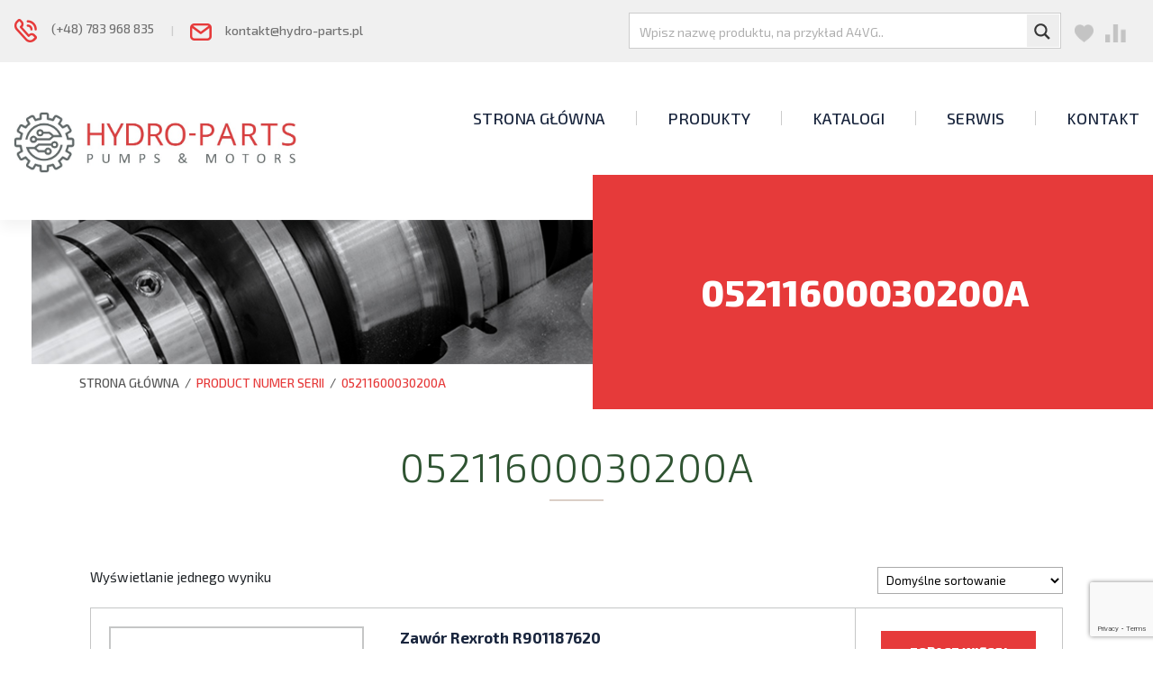

--- FILE ---
content_type: text/html; charset=utf-8
request_url: https://www.google.com/recaptcha/api2/anchor?ar=1&k=6Lc-Z5wjAAAAAPtN7SWJZyIgpPdwcdhdbkqBXrU-&co=aHR0cHM6Ly9oeWRyby1wYXJ0cy5wbDo0NDM.&hl=en&v=PoyoqOPhxBO7pBk68S4YbpHZ&size=invisible&anchor-ms=20000&execute-ms=30000&cb=aiwfrnf2sfti
body_size: 49504
content:
<!DOCTYPE HTML><html dir="ltr" lang="en"><head><meta http-equiv="Content-Type" content="text/html; charset=UTF-8">
<meta http-equiv="X-UA-Compatible" content="IE=edge">
<title>reCAPTCHA</title>
<style type="text/css">
/* cyrillic-ext */
@font-face {
  font-family: 'Roboto';
  font-style: normal;
  font-weight: 400;
  font-stretch: 100%;
  src: url(//fonts.gstatic.com/s/roboto/v48/KFO7CnqEu92Fr1ME7kSn66aGLdTylUAMa3GUBHMdazTgWw.woff2) format('woff2');
  unicode-range: U+0460-052F, U+1C80-1C8A, U+20B4, U+2DE0-2DFF, U+A640-A69F, U+FE2E-FE2F;
}
/* cyrillic */
@font-face {
  font-family: 'Roboto';
  font-style: normal;
  font-weight: 400;
  font-stretch: 100%;
  src: url(//fonts.gstatic.com/s/roboto/v48/KFO7CnqEu92Fr1ME7kSn66aGLdTylUAMa3iUBHMdazTgWw.woff2) format('woff2');
  unicode-range: U+0301, U+0400-045F, U+0490-0491, U+04B0-04B1, U+2116;
}
/* greek-ext */
@font-face {
  font-family: 'Roboto';
  font-style: normal;
  font-weight: 400;
  font-stretch: 100%;
  src: url(//fonts.gstatic.com/s/roboto/v48/KFO7CnqEu92Fr1ME7kSn66aGLdTylUAMa3CUBHMdazTgWw.woff2) format('woff2');
  unicode-range: U+1F00-1FFF;
}
/* greek */
@font-face {
  font-family: 'Roboto';
  font-style: normal;
  font-weight: 400;
  font-stretch: 100%;
  src: url(//fonts.gstatic.com/s/roboto/v48/KFO7CnqEu92Fr1ME7kSn66aGLdTylUAMa3-UBHMdazTgWw.woff2) format('woff2');
  unicode-range: U+0370-0377, U+037A-037F, U+0384-038A, U+038C, U+038E-03A1, U+03A3-03FF;
}
/* math */
@font-face {
  font-family: 'Roboto';
  font-style: normal;
  font-weight: 400;
  font-stretch: 100%;
  src: url(//fonts.gstatic.com/s/roboto/v48/KFO7CnqEu92Fr1ME7kSn66aGLdTylUAMawCUBHMdazTgWw.woff2) format('woff2');
  unicode-range: U+0302-0303, U+0305, U+0307-0308, U+0310, U+0312, U+0315, U+031A, U+0326-0327, U+032C, U+032F-0330, U+0332-0333, U+0338, U+033A, U+0346, U+034D, U+0391-03A1, U+03A3-03A9, U+03B1-03C9, U+03D1, U+03D5-03D6, U+03F0-03F1, U+03F4-03F5, U+2016-2017, U+2034-2038, U+203C, U+2040, U+2043, U+2047, U+2050, U+2057, U+205F, U+2070-2071, U+2074-208E, U+2090-209C, U+20D0-20DC, U+20E1, U+20E5-20EF, U+2100-2112, U+2114-2115, U+2117-2121, U+2123-214F, U+2190, U+2192, U+2194-21AE, U+21B0-21E5, U+21F1-21F2, U+21F4-2211, U+2213-2214, U+2216-22FF, U+2308-230B, U+2310, U+2319, U+231C-2321, U+2336-237A, U+237C, U+2395, U+239B-23B7, U+23D0, U+23DC-23E1, U+2474-2475, U+25AF, U+25B3, U+25B7, U+25BD, U+25C1, U+25CA, U+25CC, U+25FB, U+266D-266F, U+27C0-27FF, U+2900-2AFF, U+2B0E-2B11, U+2B30-2B4C, U+2BFE, U+3030, U+FF5B, U+FF5D, U+1D400-1D7FF, U+1EE00-1EEFF;
}
/* symbols */
@font-face {
  font-family: 'Roboto';
  font-style: normal;
  font-weight: 400;
  font-stretch: 100%;
  src: url(//fonts.gstatic.com/s/roboto/v48/KFO7CnqEu92Fr1ME7kSn66aGLdTylUAMaxKUBHMdazTgWw.woff2) format('woff2');
  unicode-range: U+0001-000C, U+000E-001F, U+007F-009F, U+20DD-20E0, U+20E2-20E4, U+2150-218F, U+2190, U+2192, U+2194-2199, U+21AF, U+21E6-21F0, U+21F3, U+2218-2219, U+2299, U+22C4-22C6, U+2300-243F, U+2440-244A, U+2460-24FF, U+25A0-27BF, U+2800-28FF, U+2921-2922, U+2981, U+29BF, U+29EB, U+2B00-2BFF, U+4DC0-4DFF, U+FFF9-FFFB, U+10140-1018E, U+10190-1019C, U+101A0, U+101D0-101FD, U+102E0-102FB, U+10E60-10E7E, U+1D2C0-1D2D3, U+1D2E0-1D37F, U+1F000-1F0FF, U+1F100-1F1AD, U+1F1E6-1F1FF, U+1F30D-1F30F, U+1F315, U+1F31C, U+1F31E, U+1F320-1F32C, U+1F336, U+1F378, U+1F37D, U+1F382, U+1F393-1F39F, U+1F3A7-1F3A8, U+1F3AC-1F3AF, U+1F3C2, U+1F3C4-1F3C6, U+1F3CA-1F3CE, U+1F3D4-1F3E0, U+1F3ED, U+1F3F1-1F3F3, U+1F3F5-1F3F7, U+1F408, U+1F415, U+1F41F, U+1F426, U+1F43F, U+1F441-1F442, U+1F444, U+1F446-1F449, U+1F44C-1F44E, U+1F453, U+1F46A, U+1F47D, U+1F4A3, U+1F4B0, U+1F4B3, U+1F4B9, U+1F4BB, U+1F4BF, U+1F4C8-1F4CB, U+1F4D6, U+1F4DA, U+1F4DF, U+1F4E3-1F4E6, U+1F4EA-1F4ED, U+1F4F7, U+1F4F9-1F4FB, U+1F4FD-1F4FE, U+1F503, U+1F507-1F50B, U+1F50D, U+1F512-1F513, U+1F53E-1F54A, U+1F54F-1F5FA, U+1F610, U+1F650-1F67F, U+1F687, U+1F68D, U+1F691, U+1F694, U+1F698, U+1F6AD, U+1F6B2, U+1F6B9-1F6BA, U+1F6BC, U+1F6C6-1F6CF, U+1F6D3-1F6D7, U+1F6E0-1F6EA, U+1F6F0-1F6F3, U+1F6F7-1F6FC, U+1F700-1F7FF, U+1F800-1F80B, U+1F810-1F847, U+1F850-1F859, U+1F860-1F887, U+1F890-1F8AD, U+1F8B0-1F8BB, U+1F8C0-1F8C1, U+1F900-1F90B, U+1F93B, U+1F946, U+1F984, U+1F996, U+1F9E9, U+1FA00-1FA6F, U+1FA70-1FA7C, U+1FA80-1FA89, U+1FA8F-1FAC6, U+1FACE-1FADC, U+1FADF-1FAE9, U+1FAF0-1FAF8, U+1FB00-1FBFF;
}
/* vietnamese */
@font-face {
  font-family: 'Roboto';
  font-style: normal;
  font-weight: 400;
  font-stretch: 100%;
  src: url(//fonts.gstatic.com/s/roboto/v48/KFO7CnqEu92Fr1ME7kSn66aGLdTylUAMa3OUBHMdazTgWw.woff2) format('woff2');
  unicode-range: U+0102-0103, U+0110-0111, U+0128-0129, U+0168-0169, U+01A0-01A1, U+01AF-01B0, U+0300-0301, U+0303-0304, U+0308-0309, U+0323, U+0329, U+1EA0-1EF9, U+20AB;
}
/* latin-ext */
@font-face {
  font-family: 'Roboto';
  font-style: normal;
  font-weight: 400;
  font-stretch: 100%;
  src: url(//fonts.gstatic.com/s/roboto/v48/KFO7CnqEu92Fr1ME7kSn66aGLdTylUAMa3KUBHMdazTgWw.woff2) format('woff2');
  unicode-range: U+0100-02BA, U+02BD-02C5, U+02C7-02CC, U+02CE-02D7, U+02DD-02FF, U+0304, U+0308, U+0329, U+1D00-1DBF, U+1E00-1E9F, U+1EF2-1EFF, U+2020, U+20A0-20AB, U+20AD-20C0, U+2113, U+2C60-2C7F, U+A720-A7FF;
}
/* latin */
@font-face {
  font-family: 'Roboto';
  font-style: normal;
  font-weight: 400;
  font-stretch: 100%;
  src: url(//fonts.gstatic.com/s/roboto/v48/KFO7CnqEu92Fr1ME7kSn66aGLdTylUAMa3yUBHMdazQ.woff2) format('woff2');
  unicode-range: U+0000-00FF, U+0131, U+0152-0153, U+02BB-02BC, U+02C6, U+02DA, U+02DC, U+0304, U+0308, U+0329, U+2000-206F, U+20AC, U+2122, U+2191, U+2193, U+2212, U+2215, U+FEFF, U+FFFD;
}
/* cyrillic-ext */
@font-face {
  font-family: 'Roboto';
  font-style: normal;
  font-weight: 500;
  font-stretch: 100%;
  src: url(//fonts.gstatic.com/s/roboto/v48/KFO7CnqEu92Fr1ME7kSn66aGLdTylUAMa3GUBHMdazTgWw.woff2) format('woff2');
  unicode-range: U+0460-052F, U+1C80-1C8A, U+20B4, U+2DE0-2DFF, U+A640-A69F, U+FE2E-FE2F;
}
/* cyrillic */
@font-face {
  font-family: 'Roboto';
  font-style: normal;
  font-weight: 500;
  font-stretch: 100%;
  src: url(//fonts.gstatic.com/s/roboto/v48/KFO7CnqEu92Fr1ME7kSn66aGLdTylUAMa3iUBHMdazTgWw.woff2) format('woff2');
  unicode-range: U+0301, U+0400-045F, U+0490-0491, U+04B0-04B1, U+2116;
}
/* greek-ext */
@font-face {
  font-family: 'Roboto';
  font-style: normal;
  font-weight: 500;
  font-stretch: 100%;
  src: url(//fonts.gstatic.com/s/roboto/v48/KFO7CnqEu92Fr1ME7kSn66aGLdTylUAMa3CUBHMdazTgWw.woff2) format('woff2');
  unicode-range: U+1F00-1FFF;
}
/* greek */
@font-face {
  font-family: 'Roboto';
  font-style: normal;
  font-weight: 500;
  font-stretch: 100%;
  src: url(//fonts.gstatic.com/s/roboto/v48/KFO7CnqEu92Fr1ME7kSn66aGLdTylUAMa3-UBHMdazTgWw.woff2) format('woff2');
  unicode-range: U+0370-0377, U+037A-037F, U+0384-038A, U+038C, U+038E-03A1, U+03A3-03FF;
}
/* math */
@font-face {
  font-family: 'Roboto';
  font-style: normal;
  font-weight: 500;
  font-stretch: 100%;
  src: url(//fonts.gstatic.com/s/roboto/v48/KFO7CnqEu92Fr1ME7kSn66aGLdTylUAMawCUBHMdazTgWw.woff2) format('woff2');
  unicode-range: U+0302-0303, U+0305, U+0307-0308, U+0310, U+0312, U+0315, U+031A, U+0326-0327, U+032C, U+032F-0330, U+0332-0333, U+0338, U+033A, U+0346, U+034D, U+0391-03A1, U+03A3-03A9, U+03B1-03C9, U+03D1, U+03D5-03D6, U+03F0-03F1, U+03F4-03F5, U+2016-2017, U+2034-2038, U+203C, U+2040, U+2043, U+2047, U+2050, U+2057, U+205F, U+2070-2071, U+2074-208E, U+2090-209C, U+20D0-20DC, U+20E1, U+20E5-20EF, U+2100-2112, U+2114-2115, U+2117-2121, U+2123-214F, U+2190, U+2192, U+2194-21AE, U+21B0-21E5, U+21F1-21F2, U+21F4-2211, U+2213-2214, U+2216-22FF, U+2308-230B, U+2310, U+2319, U+231C-2321, U+2336-237A, U+237C, U+2395, U+239B-23B7, U+23D0, U+23DC-23E1, U+2474-2475, U+25AF, U+25B3, U+25B7, U+25BD, U+25C1, U+25CA, U+25CC, U+25FB, U+266D-266F, U+27C0-27FF, U+2900-2AFF, U+2B0E-2B11, U+2B30-2B4C, U+2BFE, U+3030, U+FF5B, U+FF5D, U+1D400-1D7FF, U+1EE00-1EEFF;
}
/* symbols */
@font-face {
  font-family: 'Roboto';
  font-style: normal;
  font-weight: 500;
  font-stretch: 100%;
  src: url(//fonts.gstatic.com/s/roboto/v48/KFO7CnqEu92Fr1ME7kSn66aGLdTylUAMaxKUBHMdazTgWw.woff2) format('woff2');
  unicode-range: U+0001-000C, U+000E-001F, U+007F-009F, U+20DD-20E0, U+20E2-20E4, U+2150-218F, U+2190, U+2192, U+2194-2199, U+21AF, U+21E6-21F0, U+21F3, U+2218-2219, U+2299, U+22C4-22C6, U+2300-243F, U+2440-244A, U+2460-24FF, U+25A0-27BF, U+2800-28FF, U+2921-2922, U+2981, U+29BF, U+29EB, U+2B00-2BFF, U+4DC0-4DFF, U+FFF9-FFFB, U+10140-1018E, U+10190-1019C, U+101A0, U+101D0-101FD, U+102E0-102FB, U+10E60-10E7E, U+1D2C0-1D2D3, U+1D2E0-1D37F, U+1F000-1F0FF, U+1F100-1F1AD, U+1F1E6-1F1FF, U+1F30D-1F30F, U+1F315, U+1F31C, U+1F31E, U+1F320-1F32C, U+1F336, U+1F378, U+1F37D, U+1F382, U+1F393-1F39F, U+1F3A7-1F3A8, U+1F3AC-1F3AF, U+1F3C2, U+1F3C4-1F3C6, U+1F3CA-1F3CE, U+1F3D4-1F3E0, U+1F3ED, U+1F3F1-1F3F3, U+1F3F5-1F3F7, U+1F408, U+1F415, U+1F41F, U+1F426, U+1F43F, U+1F441-1F442, U+1F444, U+1F446-1F449, U+1F44C-1F44E, U+1F453, U+1F46A, U+1F47D, U+1F4A3, U+1F4B0, U+1F4B3, U+1F4B9, U+1F4BB, U+1F4BF, U+1F4C8-1F4CB, U+1F4D6, U+1F4DA, U+1F4DF, U+1F4E3-1F4E6, U+1F4EA-1F4ED, U+1F4F7, U+1F4F9-1F4FB, U+1F4FD-1F4FE, U+1F503, U+1F507-1F50B, U+1F50D, U+1F512-1F513, U+1F53E-1F54A, U+1F54F-1F5FA, U+1F610, U+1F650-1F67F, U+1F687, U+1F68D, U+1F691, U+1F694, U+1F698, U+1F6AD, U+1F6B2, U+1F6B9-1F6BA, U+1F6BC, U+1F6C6-1F6CF, U+1F6D3-1F6D7, U+1F6E0-1F6EA, U+1F6F0-1F6F3, U+1F6F7-1F6FC, U+1F700-1F7FF, U+1F800-1F80B, U+1F810-1F847, U+1F850-1F859, U+1F860-1F887, U+1F890-1F8AD, U+1F8B0-1F8BB, U+1F8C0-1F8C1, U+1F900-1F90B, U+1F93B, U+1F946, U+1F984, U+1F996, U+1F9E9, U+1FA00-1FA6F, U+1FA70-1FA7C, U+1FA80-1FA89, U+1FA8F-1FAC6, U+1FACE-1FADC, U+1FADF-1FAE9, U+1FAF0-1FAF8, U+1FB00-1FBFF;
}
/* vietnamese */
@font-face {
  font-family: 'Roboto';
  font-style: normal;
  font-weight: 500;
  font-stretch: 100%;
  src: url(//fonts.gstatic.com/s/roboto/v48/KFO7CnqEu92Fr1ME7kSn66aGLdTylUAMa3OUBHMdazTgWw.woff2) format('woff2');
  unicode-range: U+0102-0103, U+0110-0111, U+0128-0129, U+0168-0169, U+01A0-01A1, U+01AF-01B0, U+0300-0301, U+0303-0304, U+0308-0309, U+0323, U+0329, U+1EA0-1EF9, U+20AB;
}
/* latin-ext */
@font-face {
  font-family: 'Roboto';
  font-style: normal;
  font-weight: 500;
  font-stretch: 100%;
  src: url(//fonts.gstatic.com/s/roboto/v48/KFO7CnqEu92Fr1ME7kSn66aGLdTylUAMa3KUBHMdazTgWw.woff2) format('woff2');
  unicode-range: U+0100-02BA, U+02BD-02C5, U+02C7-02CC, U+02CE-02D7, U+02DD-02FF, U+0304, U+0308, U+0329, U+1D00-1DBF, U+1E00-1E9F, U+1EF2-1EFF, U+2020, U+20A0-20AB, U+20AD-20C0, U+2113, U+2C60-2C7F, U+A720-A7FF;
}
/* latin */
@font-face {
  font-family: 'Roboto';
  font-style: normal;
  font-weight: 500;
  font-stretch: 100%;
  src: url(//fonts.gstatic.com/s/roboto/v48/KFO7CnqEu92Fr1ME7kSn66aGLdTylUAMa3yUBHMdazQ.woff2) format('woff2');
  unicode-range: U+0000-00FF, U+0131, U+0152-0153, U+02BB-02BC, U+02C6, U+02DA, U+02DC, U+0304, U+0308, U+0329, U+2000-206F, U+20AC, U+2122, U+2191, U+2193, U+2212, U+2215, U+FEFF, U+FFFD;
}
/* cyrillic-ext */
@font-face {
  font-family: 'Roboto';
  font-style: normal;
  font-weight: 900;
  font-stretch: 100%;
  src: url(//fonts.gstatic.com/s/roboto/v48/KFO7CnqEu92Fr1ME7kSn66aGLdTylUAMa3GUBHMdazTgWw.woff2) format('woff2');
  unicode-range: U+0460-052F, U+1C80-1C8A, U+20B4, U+2DE0-2DFF, U+A640-A69F, U+FE2E-FE2F;
}
/* cyrillic */
@font-face {
  font-family: 'Roboto';
  font-style: normal;
  font-weight: 900;
  font-stretch: 100%;
  src: url(//fonts.gstatic.com/s/roboto/v48/KFO7CnqEu92Fr1ME7kSn66aGLdTylUAMa3iUBHMdazTgWw.woff2) format('woff2');
  unicode-range: U+0301, U+0400-045F, U+0490-0491, U+04B0-04B1, U+2116;
}
/* greek-ext */
@font-face {
  font-family: 'Roboto';
  font-style: normal;
  font-weight: 900;
  font-stretch: 100%;
  src: url(//fonts.gstatic.com/s/roboto/v48/KFO7CnqEu92Fr1ME7kSn66aGLdTylUAMa3CUBHMdazTgWw.woff2) format('woff2');
  unicode-range: U+1F00-1FFF;
}
/* greek */
@font-face {
  font-family: 'Roboto';
  font-style: normal;
  font-weight: 900;
  font-stretch: 100%;
  src: url(//fonts.gstatic.com/s/roboto/v48/KFO7CnqEu92Fr1ME7kSn66aGLdTylUAMa3-UBHMdazTgWw.woff2) format('woff2');
  unicode-range: U+0370-0377, U+037A-037F, U+0384-038A, U+038C, U+038E-03A1, U+03A3-03FF;
}
/* math */
@font-face {
  font-family: 'Roboto';
  font-style: normal;
  font-weight: 900;
  font-stretch: 100%;
  src: url(//fonts.gstatic.com/s/roboto/v48/KFO7CnqEu92Fr1ME7kSn66aGLdTylUAMawCUBHMdazTgWw.woff2) format('woff2');
  unicode-range: U+0302-0303, U+0305, U+0307-0308, U+0310, U+0312, U+0315, U+031A, U+0326-0327, U+032C, U+032F-0330, U+0332-0333, U+0338, U+033A, U+0346, U+034D, U+0391-03A1, U+03A3-03A9, U+03B1-03C9, U+03D1, U+03D5-03D6, U+03F0-03F1, U+03F4-03F5, U+2016-2017, U+2034-2038, U+203C, U+2040, U+2043, U+2047, U+2050, U+2057, U+205F, U+2070-2071, U+2074-208E, U+2090-209C, U+20D0-20DC, U+20E1, U+20E5-20EF, U+2100-2112, U+2114-2115, U+2117-2121, U+2123-214F, U+2190, U+2192, U+2194-21AE, U+21B0-21E5, U+21F1-21F2, U+21F4-2211, U+2213-2214, U+2216-22FF, U+2308-230B, U+2310, U+2319, U+231C-2321, U+2336-237A, U+237C, U+2395, U+239B-23B7, U+23D0, U+23DC-23E1, U+2474-2475, U+25AF, U+25B3, U+25B7, U+25BD, U+25C1, U+25CA, U+25CC, U+25FB, U+266D-266F, U+27C0-27FF, U+2900-2AFF, U+2B0E-2B11, U+2B30-2B4C, U+2BFE, U+3030, U+FF5B, U+FF5D, U+1D400-1D7FF, U+1EE00-1EEFF;
}
/* symbols */
@font-face {
  font-family: 'Roboto';
  font-style: normal;
  font-weight: 900;
  font-stretch: 100%;
  src: url(//fonts.gstatic.com/s/roboto/v48/KFO7CnqEu92Fr1ME7kSn66aGLdTylUAMaxKUBHMdazTgWw.woff2) format('woff2');
  unicode-range: U+0001-000C, U+000E-001F, U+007F-009F, U+20DD-20E0, U+20E2-20E4, U+2150-218F, U+2190, U+2192, U+2194-2199, U+21AF, U+21E6-21F0, U+21F3, U+2218-2219, U+2299, U+22C4-22C6, U+2300-243F, U+2440-244A, U+2460-24FF, U+25A0-27BF, U+2800-28FF, U+2921-2922, U+2981, U+29BF, U+29EB, U+2B00-2BFF, U+4DC0-4DFF, U+FFF9-FFFB, U+10140-1018E, U+10190-1019C, U+101A0, U+101D0-101FD, U+102E0-102FB, U+10E60-10E7E, U+1D2C0-1D2D3, U+1D2E0-1D37F, U+1F000-1F0FF, U+1F100-1F1AD, U+1F1E6-1F1FF, U+1F30D-1F30F, U+1F315, U+1F31C, U+1F31E, U+1F320-1F32C, U+1F336, U+1F378, U+1F37D, U+1F382, U+1F393-1F39F, U+1F3A7-1F3A8, U+1F3AC-1F3AF, U+1F3C2, U+1F3C4-1F3C6, U+1F3CA-1F3CE, U+1F3D4-1F3E0, U+1F3ED, U+1F3F1-1F3F3, U+1F3F5-1F3F7, U+1F408, U+1F415, U+1F41F, U+1F426, U+1F43F, U+1F441-1F442, U+1F444, U+1F446-1F449, U+1F44C-1F44E, U+1F453, U+1F46A, U+1F47D, U+1F4A3, U+1F4B0, U+1F4B3, U+1F4B9, U+1F4BB, U+1F4BF, U+1F4C8-1F4CB, U+1F4D6, U+1F4DA, U+1F4DF, U+1F4E3-1F4E6, U+1F4EA-1F4ED, U+1F4F7, U+1F4F9-1F4FB, U+1F4FD-1F4FE, U+1F503, U+1F507-1F50B, U+1F50D, U+1F512-1F513, U+1F53E-1F54A, U+1F54F-1F5FA, U+1F610, U+1F650-1F67F, U+1F687, U+1F68D, U+1F691, U+1F694, U+1F698, U+1F6AD, U+1F6B2, U+1F6B9-1F6BA, U+1F6BC, U+1F6C6-1F6CF, U+1F6D3-1F6D7, U+1F6E0-1F6EA, U+1F6F0-1F6F3, U+1F6F7-1F6FC, U+1F700-1F7FF, U+1F800-1F80B, U+1F810-1F847, U+1F850-1F859, U+1F860-1F887, U+1F890-1F8AD, U+1F8B0-1F8BB, U+1F8C0-1F8C1, U+1F900-1F90B, U+1F93B, U+1F946, U+1F984, U+1F996, U+1F9E9, U+1FA00-1FA6F, U+1FA70-1FA7C, U+1FA80-1FA89, U+1FA8F-1FAC6, U+1FACE-1FADC, U+1FADF-1FAE9, U+1FAF0-1FAF8, U+1FB00-1FBFF;
}
/* vietnamese */
@font-face {
  font-family: 'Roboto';
  font-style: normal;
  font-weight: 900;
  font-stretch: 100%;
  src: url(//fonts.gstatic.com/s/roboto/v48/KFO7CnqEu92Fr1ME7kSn66aGLdTylUAMa3OUBHMdazTgWw.woff2) format('woff2');
  unicode-range: U+0102-0103, U+0110-0111, U+0128-0129, U+0168-0169, U+01A0-01A1, U+01AF-01B0, U+0300-0301, U+0303-0304, U+0308-0309, U+0323, U+0329, U+1EA0-1EF9, U+20AB;
}
/* latin-ext */
@font-face {
  font-family: 'Roboto';
  font-style: normal;
  font-weight: 900;
  font-stretch: 100%;
  src: url(//fonts.gstatic.com/s/roboto/v48/KFO7CnqEu92Fr1ME7kSn66aGLdTylUAMa3KUBHMdazTgWw.woff2) format('woff2');
  unicode-range: U+0100-02BA, U+02BD-02C5, U+02C7-02CC, U+02CE-02D7, U+02DD-02FF, U+0304, U+0308, U+0329, U+1D00-1DBF, U+1E00-1E9F, U+1EF2-1EFF, U+2020, U+20A0-20AB, U+20AD-20C0, U+2113, U+2C60-2C7F, U+A720-A7FF;
}
/* latin */
@font-face {
  font-family: 'Roboto';
  font-style: normal;
  font-weight: 900;
  font-stretch: 100%;
  src: url(//fonts.gstatic.com/s/roboto/v48/KFO7CnqEu92Fr1ME7kSn66aGLdTylUAMa3yUBHMdazQ.woff2) format('woff2');
  unicode-range: U+0000-00FF, U+0131, U+0152-0153, U+02BB-02BC, U+02C6, U+02DA, U+02DC, U+0304, U+0308, U+0329, U+2000-206F, U+20AC, U+2122, U+2191, U+2193, U+2212, U+2215, U+FEFF, U+FFFD;
}

</style>
<link rel="stylesheet" type="text/css" href="https://www.gstatic.com/recaptcha/releases/PoyoqOPhxBO7pBk68S4YbpHZ/styles__ltr.css">
<script nonce="pB3GPVTtUcW-1FF-wXY90g" type="text/javascript">window['__recaptcha_api'] = 'https://www.google.com/recaptcha/api2/';</script>
<script type="text/javascript" src="https://www.gstatic.com/recaptcha/releases/PoyoqOPhxBO7pBk68S4YbpHZ/recaptcha__en.js" nonce="pB3GPVTtUcW-1FF-wXY90g">
      
    </script></head>
<body><div id="rc-anchor-alert" class="rc-anchor-alert"></div>
<input type="hidden" id="recaptcha-token" value="[base64]">
<script type="text/javascript" nonce="pB3GPVTtUcW-1FF-wXY90g">
      recaptcha.anchor.Main.init("[\x22ainput\x22,[\x22bgdata\x22,\x22\x22,\[base64]/[base64]/[base64]/[base64]/[base64]/[base64]/KGcoTywyNTMsTy5PKSxVRyhPLEMpKTpnKE8sMjUzLEMpLE8pKSxsKSksTykpfSxieT1mdW5jdGlvbihDLE8sdSxsKXtmb3IobD0odT1SKEMpLDApO08+MDtPLS0pbD1sPDw4fFooQyk7ZyhDLHUsbCl9LFVHPWZ1bmN0aW9uKEMsTyl7Qy5pLmxlbmd0aD4xMDQ/[base64]/[base64]/[base64]/[base64]/[base64]/[base64]/[base64]\\u003d\x22,\[base64]\x22,\x22b04sasKhwqrDiXHDmCIxw4nCq1nDg8OnecKJwrN5wqfDncKBwrotwqTCisKyw6F0w4hmwqrDlsOAw4/CoDzDhxrCicOSbTTCmcKTFMOgwonCrEjDgcKmw7ZNf8Kuw78JA8OgT8K7woYoPcKQw6PDmcOKRDjCk1vDoVYKwoEQW29aNRTDvEfCo8O4NjFRw4Eowrlrw7vDgsKQw4kKDMKWw6p5woAZwqnCsS/DpW3CvMK7w6vDr1/Cv8OUwo7CqwnCiMOzR8KCCx7ClRTCn0fDpMOqOkRLwrDDp8Oqw6ZzVhNOwq/Dj2fDkMKieyTCtMO6w67CpsKUwpXCusK7wrsnwp/CvEvCkyPCvVDDvMKgKBrDhMKJGsO+f8OEC1lnw6bCjU3DlCcRw4zCs8OSwoVfAsKiPyB8KMKsw5U9wpPChsOZIcKZYRpcwqHDq23Dk0QoJAPDgsOYwp5Cw6RMwr/CinfCqcOpacO2wr4oEMOpHMKkw4XDkXEzA8ONU0zClzXDtT8XUsOyw6bDlUsyeMK9wqFQJsO4QgjCsMK9FsK3QMObBTjCrsOzFcO8FVgkeGTDuMKoP8KWwqpnE2ZQw4sdVsKDw4vDtcOmDcKpwrZTUFHDskbCvX9NJsKdBcONw4XDnw/DtsKELMOkGHfCtsOdGU0rdiDCih7ClMOww6XDkTjDh0xBw6hqcSEJElBPZ8KrwqHDhRHCkjXDk8OIw7c4wqVLwo4ObcK1ccOmw69LHTEsWE7DtFgbfsOawrZdwq/[base64]/KcKXwoEfCcK+fgFKw5DCo8Oewp/DigAGSUtkfcKSwpzDqBhMw6MXcMOCwrtgfsKFw6nDsUBIwpkTwop9wp4uwqDCgF/CgMKeOhvCq3zDpcOBGH7CosKuaj/CtMOyd3wIw4/CuHXDhcOOWMKlew/CtMKGw5vDrsKVworDqkQVUGhCTcKhFklZwoBZYsOIwrlbN3hBw6/CuRE+NyB5w7/DusOvFsOAw6tWw5NKw48hwrLDu2B5KQ1VOjt7OnfCqcOebzMCBnjDvGDDmTHDnsObNmdQNHEDe8KXwrnDqEZdNR4sw4LCs8OaIsO5w4UacsOrH3INN2DCmMK+BA/CmydpcMKMw6fCk8KmKsKeCcO9Px3DosOmwrbCgxTDmF9OdcKLwqTDtcO7w5Bpw5wrw7PCu2XCjR5iAsOhwqnCs8KCAjxFeMKIw7ZdwpLDsn7CoMKkdUIkw5MawpxaYcKrYCBPRMOKXcOdw43CrQc1wr1/wpvDrU81wqcRw4XDj8K9RcK/w7HCuwk8w4BFGxsIw47CvsKaw4/DmsK5bQjDmlnCuMKpXSoKH0TDj8KyDMO9Dis6GRoYP0XDlMOrAlUFBH5nwqXDvj3DkcK9w4oHw5bCiXAMwoVBwqVaYVzDl8K8E8OqwqnCs8KDd8OvUsK2OB9NMQFOIgtzwpHClmbCi2gvJFHDgMK9IFLDhcKxVF/CuCkaZMKgZC7DgcKvworDv3IhZ8OEQ8Otw5oLwqPChcOqWxQjwpbCs8Ocwps3NCXDg8Kuw7h1w6DCqMOsCcOjeQFQwoPClcO0w69vwofCl07ChSQ/Q8KewpwhMEkMJcKnQsO4wrLDksKpw43DhsK3wrE6wrnCh8OZMsO7IsO9NyTCpMOnwohDwrtXwoEAXxnClQ/Chg9aBsOqOVjDncKUAsK5W3TCs8KeL8O/ZAfCvcOYal3DkFXDsMK/NcKQMmzDqsKQaDAJfC0iV8O2Ongxw4ZpBsKFw6xGwo/CmmIcw67Ck8KGw6fCt8KBSsKMKxc0PUkYfyDCu8O5N3wLFcKzXQfCtsKSw4XCtWxMw5nDisOsViFdwqo4Y8OPfcK9fG7CqcOBwrNuJ1fCnsKUFsO6w4JgwpnChQ/Dpi7DngIMw50FwpLCjcOXwpkUMyvDkcOMwpXDiB11w6TDlsKOAsKew7jCuhHDjcO/wp/Co8KiwoDCl8Oewq/Dj3LDmMOww4dEYToLwprCp8OEw4rDvRY6HRnCpH1OacK9LcOCw7zCicKwwrF/wqFLScO0XSrCiAvDiULDlMKRCsKyw5xQPMOkBsOOwobCqcO4OsONQ8K0w5jCi0dyIMKlaRTClB3DqnbDsR8rw58hBVHDpcKewr7Ds8K7JcKNG8KmSsKFesKbCX5Zw44uWUx4wpnCoMOKcyTDrcKgKsOgwoc1wr0xcMO/[base64]/dsOAw4RPecOCP3RYREXCgU7CoB/[base64]/CtsO3wqbDqijCpH0ZAsO/w4jCmMKrR8K4w5UxwqnDvcKow7RMwosewrdJMsOUw6xSfMObw7Iaw6VzOMKawr5Zwp/[base64]/DrnVRwo/DgcKOV8O3wq/CtcOqw4LDgxMQw6XCvz4SwrNhwqlLwrrCoMO7NWzDtFdgYxYJaGdrGMO1woQHOMOCw7RMw6nDncKdPsOUwq1WMwAHw4BrYhFrw6RpO8KQK1oowp3DscKowq0UeMKwfcOYw7fChcKbw61RwrLDj8K4I8KFwr/DvUrCtAY4EMOIHTHCnV3DiHMGXS3CisKrw7FKw5xqdcKHfwPCtcO9wp3DksOJa33Dg8Oawqh3wpYvNF5hGMO6cgNtwrTCuMKlQCg+cHBBIcKKS8O1B1XCqwE5asK9IMOtXVsgw4HDtMKfasOqw6FAaWLDtmlkUk/Di8OXw4TDhgbDgA/Dm3fDvcODNxUrcsKuSDFMwoAYwrnCpsOFPMKYPMK7DwlrwoDCrlkIEcKUw7vDmMKpK8KOw5zDq8KPWjcuGcOWWMO2wp/CpX7CkMK3LF/CosOEFj/CncO5F20vwpocw7kBwpnClWbDsMO/w5YSRMOiP8OoGsKdaMOYW8O1RsK5MMKzwrctwq02woItwqVbRMOLdErCqMK6RCY2TzELA8Oqf8OzQsKcwolwUE/CqXzCrgHDnsOiw4Z8bBjDrsKHwqvCvcOLw4rCsMOSw71aTcKdJCM1wpfCj8KxcQXCqUQxZcKzPErDuMKMwqo/[base64]/DnlUHwrp1w6HDg2TCmFzDiBzCjlPCjcOKw5nDksOKSVpqwrQpwofDrVXDiMKIwrzDkF94BF/DhMOIQ3EfJsKnfQo8wq3DiR3CqcKrOnXCjcOiCsKTw7TCv8O7w5TDrcKNw6jCghUbw7wpBMKpw4IdwoF7woLCugzDjsOaLg3CqMOUKWPDj8OQQEp/FcOeWsKswpTCqcOhw57Ds3s6Kn7Dr8Kkwr1GwrrDi0XCucK2w4DDucO2wqUTw7TDucKyaTnDj0J8CCDDggIDw5R5FgvDpT/ChcKRR3vDmMKFwpAEAS0ENcOwEMOKw7bDvcONw7DCs3EuERDCosOVDcK6wqBfS33Cq8KawpjDoTUrQTDDgMODR8KlwrbCvTNNwq1aw53CpsOjf8Oaw7nCq2bCjzEfw7jDqjhtwrHCgcKpw6HCjcKrZsOQwpzCn0LCkETCmjEkw4LDiWzCucK/NEMoW8OVw7XDgTpDPxzDm8O5T8KRwqHDhgrDucOlKcKHCmNUU8OeV8O5eTYzQMOxdsKQwoXCjcKRworDoQwcw6Rbw6fDvcOdPMKZTsKpE8KEM8O3Y8K5w5XDkGPCqkPDim98DcKMw5/CgcOSwqTDuMKiXsOOwpnDpEllcWrDgibDny5sDcKQw4PDrCvDrSQ5FsOvwpY/wr5pRSTCr1YXTsKewpjCtsOjw7JZU8K1FsK+w65Ywok8wrPDrsKNwpcfbG/CvcKqwrc3woc6F8O8fsKZw7PDmA4pQ8KQGMKww5jCmsOdYg1Fw6HDoVvDiwXCnVBkN2sMKwfDp8OeBxJJwqXCi0LCo0TCicK2wrzDu8KBXxTCvi/CtDNxTF/CulDCtEXCh8OgGgHCpcO0w6XDv1tFw6B3w5fCpAfCtcKMOMOow7bDsMOCwojCtxdLwrjDuSVaw4HCpsO/w5DCm0VOwoDCrW3Dv8KmLMKmwq/CoU8Bwq5WeWfCucKDwqECwr9NV3Mhw4PDt0FXwpJRwqfDhAAhHTxDw7NBwo7CtkJLw6wMw4jCqAjDnMOfEcO+w5bDk8KTZ8OAw64XcMKZwr0UwrMsw7rDmsKeA3Mzwr/CgMOwwqkuw4bDuyDDtsKRKALDhyRPwqfCrMK8w55Yw4Fmd8KbJTRbMnRtAcKHPMKnwpticjPCk8OXZF3Cl8ODwqXDt8Kyw5wCbsKad8OdLMOIMUwAwp1wTirCrcKLw41Tw5odejhHwr/Doh/DjsOfw6NawoVfd8OqJcKPwpQLw7Yjw5nDtk3DvcOQHQ1Fwp/DgiHCgCjCqnDDmE7DmgLCp8O/[base64]/w65OKgzCp8O0CAFAw7dwYsKQwrzDoxnDl0vCl8OsG1LDosORw4XDvcOaSkjCk8Oqw6UqPR/ChMK9wppyw4DCjlJdUXnDggzCh8OUciTCjsKEMld5MsOuHsK+JMOcw5Ynw7HCmRZwJ8KOQsKsOsKaOcOFYj/CpmXDuUXDucKgOsOWJMK3w6c7KsKPWsOww7ILwp8lGFQIPcO1ST7DlsOjwrrDh8KBw4PCi8OqPMKEUcOCasOqFMOPwoBRwoPClCbCuFZYfmnChMOQeAXDhB8GHEDDtGFBwqkkD8KHfk3CoCc/[base64]/CtHJ1w5nDkTDDhSwwKDXDusKew6rCv8KcwoFnw7/DuzjCpcODw7rCl0/[base64]/CqlDDtmtaBkDDpDp/w7JJwoJkMgAABkzCiMObw7Z5aMOCex1ZE8O+SnJLw78SwrPCijNZUWjDjV7DmsKCPMKLw6PCi3lJXcONw58PTsKIXgPDk20BDXMJIG/CmMOLw4bDscKhwpTDp8OCSMKaXBUAw7rCmm1ywpEzHMKka2rCmsKXwpHCmMOFw4XDvMOVDsKeAcOvw53CmCfCucOGw4RSfG9pwoDDh8OMS8OWPcK3BMKawp4EP0g3aAZ/bUXDnQ7DmgvChsKGwr/CgnbDnMOUScKEecOoaw8/[base64]/CqUEUw4bCicKxwrUWJcOUd8KHw5Abw6RBw7bDpsOUwoVXI1t8TsKUSSgjw65uw4NEYCYMXRDCrC/CgMKJwrl7HTAfwoPCsMOtw6wTw5fCm8OvwqYcTsOoRmHDtBMdemzDm2zDksOswroDwppJKTVFwpLCjxZLCU59TMOJw4LDkz7DuMOTQsOnJAJtVVXCqmDCksOAw5DChh/Ci8KcUMKMw5Ysw7nDmsOmw7J4O8O4B8OEw4TClypKLwfDjAjCjFrDs8K/[base64]/[base64]/w49Cw6lUw5xuZcORLlnDnMKvOsOaC3BFwpLDtw/CucOLw6p0wo4uV8O3wrdOw71jwq7CosK0wo41HmVsw7bDlMKmecKUZ1PCrTFMwqXCjMKkw7NBHw5xw4DDrcOwb05Pwq/Do8K+VsO4w7jDi3R6YGDCi8OTasK5w7zDujnCgcOwwr3Ci8OtY19xWMOCwpE0wp/DhsKswr7Chz3DkMKvwqhsX8O2wpZTQcK3wpJyL8KBJcKpw4NjEcKLKcKewr7Dh1hmwrRxwoI1w7YmJsOmw4hnw6obw6dlwoTCrMKPwo0AFVnDqcK6w6gwGcKEw6gewq4jw4rCuzvCpzxCwpTDi8KywrNRw7YTJcKNSsK/[base64]/[base64]/ZURQwqHCnsOnwoM0EnfDhnnCqTEidXxxw63CqMK/[base64]/CrDXCncOtwosxwrbDjEXChcOafsOuPFbCl8OVKcOidMO5w6Elwql3w68ZPWLDuh3DmTPCiMKoUkkwEnrCrnM1w6ooYCLCicKDTDoFD8Orw6ZCw7XCtX3Cq8Kiw6t9woDDq8O3wrU/P8O7wrY9w6LCosOqL2nCi2/[base64]/aARnw4DCsAzDtW7Co8OlwqbDlhtGw5sgKyDDhT7DicKRwoZULjF4BR3Dn0HCkgvCmcKce8KtwovDkzwjwprCksObT8KJJsO3wotBJcOEEXwnLcOdwphaDCJnJcO8w55XN0BHw6DCpXgZw5jDh8KvFsOOeH3DunwYGVzDhgF7OcO3dMKQLMOmwo/DiMKhMS1+dcOydnHDr8OCwoVzfQlHdMOcSAJ4wpjDicKNasO1XMK/[base64]/wpfCi0zCqjEoUUXCkMOywrTDpcKuTV/Dv8Oewr/CuGxlQVTCkMOgIsK+OXLDhMOaBMOEJ1fDlcOPIcOTZivDq8O7KsORw5w0w7Z8w6PCo8OEIcKWw6k8w6xoeG/CnsORYsOewozDsMO8w55Bw6/DlMK8WVwRw4DDt8O2wrAOw4/DosKLwphCwoLCsyfCoVN/[base64]/HsOHw4HDo8KqwrNrw7MmdMKkf8O4wrhCw7vDp8ObKEYEESLCh8Onw5xTO8O7wo7CiUR/w4XDpTnCpsO2DMKFw45PLGg3BwtCwrNCVgDDucKKJ8K5SMK7NcKyw7bDisKbcA1WSRfCnsOXEizCpiHDqTY0w4BaPsKKwpN4w4TClV4yw5rDgcKRw7V4M8Kxw5rChk3Do8O+w7MVBncQwpzDlMK5wqTDq2ZxZ1ofMHHCi8K9wrXCgMOSwoVSw5QHw6/CtsOiwqp9R0/Dq2XDkj5JWwjDo8KiYsOBJlRkwqLDhlASfBLClMKGwoEwY8O/RSBfAxtGwpA/[base64]/CksKwJE7DgcKmBsKJE2TDlMOKAkJvwo7Di8KvAsOMY3/[base64]/DmHF+BsOpScKwwr9+F03Co2N0w6h1wqbCrBViwo/CjinClV4ERXbDgRnDjSI8w5ZyesOoFcORK3/Dn8OhwqfCscK6w7/DkcO+D8KVZMO5wo09wrHDr8OCw5EVw6XDtsOKECDCtUo3wpfDkVPCk0vCjcO3wqQOwrfDoXPDjw0bMsO+w6rDhcOIMjHDjcOAw6ROwozCux3CrMOyScOewqLDtMKZwp0IPMOEOcOXw7/DvAzCqMO7wrrCv0/[base64]/DgsKZw4RewpLCvMKQQkLCsMKTw4fCunx9N0PCssONwoQlLk9KTcOCw6zDiMKQDmMTw6zCqMK8w67Dq8O2wro6W8OFesOzwoAUw5TDuz95dWAyKMK6RyLCgcO/XiNBwrbCocOaw6MUFULCtTrCn8KmPMO2X1rCig8EwpsdTiDClMOnBMKSBVtQZ8KbMk5TwqgrwoTCt8Ozdj/CuFx8w6PDl8OtwrMzwrTDsMKHwoLDv17CojBIwqTCucOnwoMBIj1kw7l2w6oWw5XCg1tFX2TCkQ/Dtzd/JhgSHMO1WmEEwoVveV19R37Dj1wjwo/DocKww4UMOxHDlG8Gw6cBw5DCnQhEZsKuQBl/[base64]/w4QWw6BCwpxjRCQaT8OgwrBPw67Dg8ObIcOOe3JaacOsEhl/VB7DtcOXNcOlT8OjV8KuwrzCkMKSw4QQw7g5w5rCr3QcfkBmwoPDs8KiwrQTw5wXS1wCw4HDs0rCtsOoOx7DmsO2w6DDph/Cu2TDn8KYA8OqecOUBsKGwoRNwoJ0FVXCj8OYc8ODFip3eMKDIMKzw5vCisO1w4FvT3/CjsOlwpJoa8K6w4fDrlnDs0l5w6MFw5MmwpDCp3ttw4PCr1HDscODYVMgPkRLw7jDo25vw4hZFigxQwNCw7JKw6XDtEHDpBjCsX1Bw5AOwrgnw4BdYcKcDUjClUDDncK9w41sT0Mrw7zCqhN2U8KzasO5FsOLZVM3E8KyJBELwr0vwrViVMKHwrHCqsKSXMOdw7/DnHlcGHrCs0/[base64]/CvcORMljCiMOsG8Olw5oXw5rCvW1Zw4MFw6lEw6/DtMOadH3DlMKEw7zDnQ3DssO8w7nDrsKbfMKhw7jDtDoZKMOkw5FhPkwXwofClCPDujkMAU7CkDTCv2ZYKsOjKEJhwrFMwqhKwp/CuUTDki7CqMOqXlp2acOZeRnDj0ktLQ44wr/DisKxL0hcCsKsQcKHwoElw6zDpMKFw59mFXYkOVMsN8OGTsOuBsOZLELDokLDslrCiXFoBgsBwrlRClrDlVAxdMKLwqcuMsKsw5Nrwq5pw5fDj8K6wr3DiBrDlkzCqS1Yw6x0w6bDocOlw73ChBU/wqPDin7Cs8Klw64fw6rDplfCnzgXQ3QsZizCrcKvw6lLw7zDqFHDjsOGwrtHw5XDqsKuZsK8csKkSjLDlDJ/w7DCh8Ouw5LDg8OQAcKqPx8hw7ROOV3DocOVwp1aw4HDrlfDtEjCn8O3dcK+w4QNw7ILQRXCjhzCmAVNLD7ComDCpcOBNzDCjn1sw5HDgMOUw4TCrHV/[base64]/e8KLacOXw5YIwrTDgcKmKsK+b8KuCHfDi8KuwpJTSsKrNyZFPcOlw6RMwrcKKsO4J8OJw5tbwq4bwofDocK0SHXDisOkw6hMITLDjcKhCsOCYAzCsUnClcKkXy87X8KWNsKgXwcyesKIFsKIf8OrMcO0C1UfFh9yZsO1AlsKaCnCoGp7w6gHTgdeXcKsekDCoEl/[base64]/CuMOLwpQIwprCkjzDl8K+FnPDvB1Kw6PCgWZ9WzvCmAQSw7zCpUYwwpjCq8O5w4zDvQ/DvmjCjWVSRBhrw7LCiWhAwrDCscORw5nDk0Maw7wMTk/[base64]/w6U3TE7Cl8K9RsOWKcOBR8OVcWjCowLDsiHDkRYIAHQrVEAMw4gDw6XCpwDDuMKtcUF1IC3DgMOpwqMew4cFfF/Ct8Kuw4DDu8KHwqjCnjXDosOTw54kwpTDvMOsw45KAQLDpsKNa8KUE8KATMK+AMK1b8KIQwVGQRHCgF3Ch8K1QnvCrMO9w7XClMK3w73CuB/[base64]/CmTE4wo/ClX0iKzFaBkdAwpgyZi1ow7fDgwwKZj7DmQ/CnMKjwq9sw4jCk8OiI8OCw4YhwonCt0h1w5bCkR/[base64]/CsMK5wrnDpitOP8KTcTLCt0TCqMOCH0Elw5RiOcO3w5PCpHhqS1JMwpHDlCXDs8KUw7PCk2jChcOhDB7Dtl0Iw5kHw6nCr1PDgMOlwq7CvsKIQEQvIMO2cFRtw7/DtcOgOH4hw6VMw67DvcKifVQbVMOJwqUtD8KtGwcFw6zDhcKYwp5AacONPMKRw6YZw7IBbMOew7g0w4vCssKiGWDCnMKIw6hBwqpLw6fCocK0Kn5JP8OrGcOtMVPDpyHDtcK3wrZAwq12woPCnWQJb3nCgcK3wr/DnsKcw4jCqzoeMWolw7MLw4LCvl1xK2HCgSHDpcOQw6bDrDDCuMOGE2DCjsKNXA/Dg8OlwpVaSMOBw6HDgUXDr8OOb8KsesOZw4bDqm/CucORYsOxw7HCiwJVw4oIdMOwwr3CgmEHwrllwpXCmH7CtSkVw47CkWLDogELM8K9NAvClFB3IcK0GnUhDsOdPcK2cyPDlS/[base64]/[base64]/CssKWw4Y1wrvDqTfCuMOPFCnDv8KaJABmwrfCmsKdwoIjwovCvm3CqcO4w5prwrbCmMKjN8Kfw7E/c04WA3zDgcK0EMOSwrDCuFPDiMKLwq/[base64]/Dl8Oxa8O6w6dfw7TCg3EEGioOIHcDPFvCocOdwrxZZ2/DscOTKAPCm3ZQwoLDh8Kdw5/DiMKyXS9BKhdyYV5LN3DDn8KBOAoBw5bDrxPDnMOML1Jvw4UXwpNVwrHCv8Kuw7oEelpeWsOqfxFrw6MZRcKvGDXCjsO5w7NMwrDDksO/S8KFw6rCjEjCjTxuwozDoMKOw7bDsmzCjcOmwqHCgMKAEMKEBMOoacKnworCi8OnCcKpw5/CvcO8wqw0bDjDolXDvmFLwoM0KsOrw71JAcKywrQLasK3RcOWwpM/w4xedjHChMK6dDzDiBDCnC3DlsK9FsOyw60MwqHDlE9CZzx2w5ZZwqZ9WcK2ehTDnRomJl7DssK0w50/aMKhccKyw4ABVsKnw5ZoDF8GwpzDmcOdYGzDgMKQwq/DhcOrYW9rwrVETBcvJj3DsnJleg0HwpzCmlNgcD9LFMKGwq/DtcOawpbDpUZsNnrCjsKXFMK5G8OCw6bCnzcNw6MmelvDm2cwwpXCpiMbw67CjBHCssOid8KTw5gMw6xbwrI0wrdSwrhvw73CtDg/DcOOdMOgJiHCmG/ClRQiSzI3woQiwpBNw490w6l7w4nCtsKvcMK3wrzCqBlcw7k/w4zCtQsRwrhgw57CssOsFz7CpTt8EcORwqx6w5EOw43CpkbDo8KHw5clBGJDwp0xw6tQwoxoICoswpfDgsObFMOWw4jCqn8Nwp1kW3BIw4nCiMK6w45jw6TDvT0rw5XCiCAlVsOXbsO1w7/CtElhwqnDpRM+GRvChgcDw5I5w7jDtg1Bwr0pEiXCj8K7w4LCmEnDi8OdwpoET8O5TMK6bQ8DwqnDvAvCgcKyS25MOj4/Ow/[base64]/[base64]/w5BAwpPCqQLDswDDpsK5wpJuKkk3b8OYUD3CscOTHl/[base64]/[base64]/Dhi/[base64]/DrG4AAll3w4oxScKlw6jDqjbDuF7DuMK+w6IiwoJGY8OLw5vDrDxpw6p0JHs8w45dHRNhT2drw4RzDcKCTcKeOV4jZsKBUGzCmlnChgLDhMKRwpTDssKSwo54w4c7K8O0DMOXPwJ6wqpow78QNEvDkcK4Dnp+w4/Di3vCigDCt2/CiErDp8O3w4lBwpVzw4F+My/[base64]/w7BmPMK9w7YDaxsRw5HDscOZSMKdw5bCicOHBcKoK13CisOmwqQRwpLDlsKVw73Dr8K7TsKQKS8kwoEOScKjPcO1dQVbwrsybF7DrU4EaE01w63DlsKiwqZhw6nDjsOhRQTDtz/Co8ORS8OSw6bCgnLCpcOOPsOrHsO8aXNWw6AMAMK2JsOLdcKfw7vDvGvDjMKjw4Y4BcOOOk7Dnn1bwqM/Y8OJFSBrRMOVwpZdchrChTnDlXHCi1bCkGZqwqkVwobDri7Ck2Alwqpqwp/ClTDDuMOfemnChF/CvcOYwr7DosK6D33CisKFw7omwoDDi8K6w4zDjxB1Hwsuw60Tw78YBSnCijgTwrfCjcO1SWw0BMKqwqjCiFUlwrpgc8OtwpcOZG3CqGjDnsKeF8K7V25RScKkwqgzwpjCsVprTlg1BjxDwrnDqVkSw5orwotnYUbDlMKOwo3DtTUCXsOtIcKDwpEeB1N4w64/[base64]/CkcOnWcO7w5l+bcOsN2TCrn5qXsKkwpDCrXbDi8O+IBYoPUfCrxNZw5kfXsKqwrXDpHNmw4MBwp/Dnl3ChHzCmh3Do8KewosNCsKpQcOlw5N3wpzDozTCtsKdw4LDqcOyMMKGGMOuIz47wpLDqzzDhD/[base64]/DoT/DlkrDnyHDgAHDnMKwV8KFwq7CmsOYwr/DrsKFw5jDp0fCnsOML8O8agHCj8OFJ8KAw5QmDk9aJcOVccKdfC4pd03DgsK7wpfCu8O3w5o3wpoKZw/[base64]/DqMOeAD4uemwrXkVzwq3CgjXCrDBtw7TCgwrCq1d/H8KywrbDgAPDtnoLwrHDrcOAIRLCtcO4IMOYeG1nZhvDkCZ+wo86wrbDhSfDuQUpwp/DlsOxU8KuA8O0w7HDnMK5wrpoOsODccKaIn7ChT7Dqns1FAHCpsOKwpMGTitMw53DuiwtYSzDh2ZbBsOoQ0dCwoDCrC/[base64]/DgsO1ZMO6S8OHIgrChzLDmVnDim3Cg8O5HMKSHMKSFU/Dv2fDhTvDgcOZwqbCpcKTw6Y+WcOIw5h8HD3DhUbCnkfCrFjDqAo3U0TDjMOCwpPDksK3wprCsU9fZFHCgHBTUMK0w7jCgMKhwqzCgBrDtzgRSkYmCm8hdk/DmWjCscKqwp7CrsKEL8OPwqrDgcOHeW3DvEfDpVLDu8O7CsOAwqbDpMKRwqrDgMKSB39vwpVNw5/DsWt3wrXClcO3w5Aew4tRwpPCjMKvUgvDk3LDhsO3woEMw682a8Kjw6jCl2nDkcO3w6XDk8OYXwXDlcO6w6bDig/CisKVSXbCoG0aw6rCvMKdw4ZkNsOlwrbClF9Ew799w4vCmMOeSMObCzbCkcO8U1bDkV00wqjCrz4VwphUw6EoYVXDrm1iw5xUwqkVwotQwph7wq1BDVHDkV/CmsKcw6bCrMKCw4Ygw5dOwqxIwq7CusOYMxM3w7QgwqwtwrXDiDbDksOrX8KrI1LCkVh3csOddHt2dsKdwqnDlBzDlSEsw75twoLCkMKMwr0rHcKfw41kwqkDMhsQw6tYI3kSw6nDpwzDh8OqCsOAEcORJmsvcSBtw4vCssOywqcyAsOYw7EmwoI/wqLCgMORLTlpdF/[base64]/JcKiwoUfw5EwUMObMkBnwoHDpsOdw6rCrcKDPk0lAMOsNMKTw7/DosONJcK3NsKFwoJAPsOlbcOSRsOmMMOIZcOtwobCrxBRwr9nL8KJSGoeH8ObwozDqSbCpyN/w5zClGPCusKfw6HDjH/CssO8w5/[base64]/Ck8OJwrPChMO7w4rCq8O1wqvCt8Obbz8TAMKtwohBwosKRG3CtFDClMK2wrXDhMOsHMKcwpPCg8O6GWItUgMCUsKiUcOiw7fDnibCoAUMwp/CqcOJw5/ClTrDowLDsBLCnyfCgHYRwqMew74xwo12wpzDv2gUwpNwwojCgcOpK8OPw6c3YMKHw5bDtV/CnX5VQVlpCsOdOH3DnMKhwpFId3HDlMKVB8ORfxUpwrYAZFNnKxUDwqphFj4dw5kIw7t0RsOnw71pYsKSwp/DiVA/[base64]/[base64]/CicOIwp1Jw742N2AodTPCqhrDig7DinzCqMKWT8O/w4zDu3DDpXEtw6kmXcK7N0vDqMOYw7zCj8OTPcKVRBJewrZ9wp4Ow7N2wpMrX8KOLyE4LxZVPMOJC3TCp8K8w49nwpjDmg81w4YJwqsvwqNWSkZBJ10ZJ8OvYCfDp3DDucOuWWs1wo/DmMO1w5M1wpDDimteR1Rqw5vCp8OHEsK+LsKiw5BLdVLCjDfCkDdfwp50b8Kww7HDsMKGG8K2RWHDq8OPRsOMPMOBGkHCusOAw6XCpjXDqAt9wrhsZcKqwqIvw67Cl8OJFB/Cj8O4woAPNzxZw685OBRrw59pScO8wo7DvcOcZVISMjvCmcKbw4fDljPCq8OQYsOyID7Cq8O9VFLCrVV/GQwzTcKNwrnCjMKNwpbCuGw5M8O1eHXCm1RTwpBXwofDj8KJLD0vPMOOecKpKgvDuW7DqMOqICV0aQBsw5XDtUPDgCTCvxfDp8O1D8KiCMKmwpvCoMO3MiZmwpXCmcOWFiN0w7bDgMOpwpzDqsOsa8OkF1RJw65Rwqc9w5XChMOzw58WKWzDp8KKw7EiOzUrwrV/dcKGZhLDmwZfUTZ5w65qWMOWeMKWw6QqwotfWMKSRHNiw7Ysw5PCj8KWeDZ5w67Cu8O2wobDocOSZnvDki9pwonDtRQFQcOfTVQ/[base64]/DtnF9T8KEBQHDjgcdBMOGw5rCrcOnwoHCsMOWDEHCu8Olw44cw4jDvXXDggoawpzDvmA8wpHCosOpBMKQwpTCjMKPDygewo7CpVMjFMO5wosAYMOIw48Ad1pdAMOJfsKcSELDujxtwrlRwpzDssK9wp9cbsOEw4DDkMO1wobDhy3Dp1t/[base64]/DuyNcOcOoM8KLSSfDlwdMwopYw7zCh095dzJHw6fCqHgqwpB0HsOAPcK5HCYPNzVlwr7CoXV5wrbCvX/CtWXDosKRXWzCpWxYHsO/w6x+w4onAsOUOXArRcOffMKAw6lxw5Y2CBVXV8Krw6vCkcONHsKcHh/CpMK6ccK4wqzCtcOGw7IowoHDnsKzwpQRPDhnw67CgcObHVrDjcOOe8K3wocgVsOaeW5fPAXCgcKyCMKGwr3Cj8KJU0vCq3rDplHCmGUuYMOOFMOJwrPDgcO0w7FbwolCIkhuL8Oiwr1FFsO9ezvCg8KiUl/DknM3cGRCBVXCosKAwpZ9VhXCrcKoIF/DgAXDg8Ksw7chdcKPw6rCvMKWKsO1NF/Dr8K4w4IWwp/CvcKSw5DDnHLCu1Ntw6UFwpkxw6nCosKfwovDmcOtRsOhEsOMw7JCwpTDtsKswphMw77DvyNcNsOEJsOcUX/Cj8KUKSbCmsOOw4EFw7hZw7drPsOzU8ONw7guw4jDknfDmMKfw4jCqsOzF2sBw7ItAcKjbMKTdsK8RsOcKynCsxU2wrPDssOjw6/CgRM2FMK/[base64]/CqMOGwowhEsKhw7V+wqvCnUzDtsO5w5nCuMKiw41LKMKgV8KOwrTDmAjCgcKswoE+NDMiWGTCkcKbdW4pDsKGe0/[base64]/Dt8K+wqg9PsOpwpAzwpLDkVbCsRhiOETCiMK5SMOlQEXCq23DhgR1w5PCnWo1GsOBw4Y/SnbChcKrwqDCl8ONwrPCmcKwUsKDMMOlccK6YsOMwpcHZsKObW9bwrnDsCnDvcKPRMKIw4YwfcKmZMOjwqkHw7gywpnDnsKmRg/CuD7CgU5VwqzCiF/DrcOPNMOkw69MQcKFAGxJw74LdsOsNyUUYRtcwpXCk8Kbw77DgVR1QsKAwoZXJw7DlT0SHsOra8KFwrduwqNAw4lswqXDssKZIMKoTMKjwqjDiV3DilgSwrPCgMKKAsOCRMOTScOnacOoc8KFSMO0BTBBRcO+eydRKAABwq9YaMOrw5/CqMK/wpTCoHrChyrDnsOdZ8K+T001wrEcHR1OIcK1wqATRsO8worCu8OqIwQnfcK0w6rDoGpMwpbDgSrCuiI/w6NMEg0cw6jDmU1DR0zCsR5tw5TDrwjCoXkKw61pE8Onw7rDpQLCkMKtw4sKwrrCh0lIwq1/[base64]/[base64]/woJXesKaPFTCkmrDqVo6UcKtZWLCuiJqTMK3AcKPw6XChQbDqlMmwqcswrUPw7Auw7HDhsO3wqXDscOibF3DuyozUUh5EBApwo5Hw4MBwppcw5lcBx/CtDDCqcKtwqM/w6B8w4XCs0YcwozChQvDnMKYw6rCgU/Djz/Cg8OvPWJiA8OIw455wpjCt8OQwrUowqRSw5MsFsOBwozCqMKGNSPDl8OZwoU0w4bDjwEGw7rDl8K1I0EdRBPCqQ5LS8Ozbk/DoMKlwrPCmC/CpcOWw6PCl8KzwoVIb8KTYcKHAMOEwqzDpUNtw4dXwqXCrTkQEsKfTMK/fSrCnFgYJ8OHwpLDiMOoGBAHJ2HCk2DCpFDCq08WDMOUa8OVWHfCqFTDuw/Dk2LDi8KxT8KBwpzCscO7w7ZGPgDCjMOUKMODw5LCjcKbO8O8UCBxO33DtcOXTMOqPksEw4pRw4nCuhxlw4PDpsKwwpMOwpklfkNqGzxsw5l2w4zCsCZoX8KuwqnCugYzfw/DqhEMFcKOXsKKUyPDicOwwqY+E8OaLjVVw4wHw7HDnsKNAxzDj1HDsMKoFXsGw4PCjMKAw6bCksOowqPCrVETwqzCmTXCj8OJXlIERj0swqnDisOIw7bCncOBw4QxSl1kS1tSwr/CsWDDgG/Ci8Ouw7jDicKtdFbDkl3CmMOIw53DvcKAwoMEKj7CiCc0GjzCt8OEGGPDgkjCqsO3wojCk1oVZjBZw4DDrkrClgkUMFt+woXDvxZjCGRkDMKYVcOMCB7DqcKFXcO9w7QmfGxOwp/CjcOgDMOiLjUSK8Okw5bCtirCllgZwr/DgMOwwqnChsOmwoLCnMKEwrk8w7XCj8KaL8KAwozCvE1cwrcidVLCjsKPw7/Ds8KnGMOKY0rCpsO8CjvCpVzDnsKZwr0zLcK7wpjDhVDCgMOYWykBScKxdcKsw7XCq8O/wrgWw6nDm24Aw4rCssKOw6tPS8OJXcKqSVTCjsOuMcK7wrsfMEonBcKtw5tfw7hWFcKSMsKEw4nChQfCi8KFD8Ood3PDq8O4VsK/OMOiw7xRwpbChsOtWRB4NcOEcUMMw4x6w5FSWCgFSsOyUDhlWMKUZi/Dum3ChsKMw7R1w7jCr8KFw4HCksKneHBxwrtGZ8O1JT3DgMOYwp1+YRxhwoTCth7DiygJNMOtwrNTw71/[base64]/w6kKw78DwoHCnBIoS8K/w6hWwrnDhcOJwobCjzV4UlDDrcK/w5w7w5XCtHJsVMOjX8Kmw7kNwq0kaVfCusOsw7PCpWN2w6XCtx9qw6vDqxA/[base64]/CnnPClcK9XsOyGMOGwpEma8KXX3g8NVhjUmvDlFTDk8KyZ8KCw6XCrMKFDwHCucK5SgnDrcKwcS88GsOsbsOjwoDDoC3DgcKVw4LDt8O4wpPDm3hPLCEdwo02ZmnCjsKXw7IWwpR5w5Y7w6jDtcKPcXw7w7wow6bCs1/[base64]/DnsKtw47DmcOoIR8KbXLClXdmwqjDpg/CvcOZI8OGD8OvdmlSOMKSw7DDjsOEw6BUM8O5SsKXY8OsH8KTwrYfwr0tw6jCrmITwoTDqFhdwrfCjhNTw7PCiEBFcHdcZsKpw6MxF8KSd8OHaMOLC8OtSnAiwpFlECPDmMOnwrbDl3PCmFwcw5JaK8K9AsOFwqrDukNNQMKWw6LCij1ww73CocOmwp5Aw6zCjsK5Jm/CjcOBQ2x/w7zCj8KIwokawpkvwo7DkCZhw57DmHdQwr/CmMKQM8OCwogVQ8Ojwq54wqFsw5HDqsOtwpRJecOtwrjCu8KDwoQvwrTCq8Orwp/[base64]/VMKLdDnDqA\\u003d\\u003d\x22],null,[\x22conf\x22,null,\x226Lc-Z5wjAAAAAPtN7SWJZyIgpPdwcdhdbkqBXrU-\x22,0,null,null,null,1,[21,125,63,73,95,87,41,43,42,83,102,105,109,121],[1017145,101],0,null,null,null,null,0,null,0,null,700,1,null,0,\[base64]/76lBhnEnQkZnOKMAhnM8xEZ\x22,0,0,null,null,1,null,0,0,null,null,null,0],\x22https://hydro-parts.pl:443\x22,null,[3,1,1],null,null,null,1,3600,[\x22https://www.google.com/intl/en/policies/privacy/\x22,\x22https://www.google.com/intl/en/policies/terms/\x22],\x22dpY6S/zRjsL/KVcBS7nU3tyGud62u6efd08lYDzOCeo\\u003d\x22,1,0,null,1,1769316560247,0,0,[217,197,241],null,[254,59,209,156],\x22RC-Pjsp_WCX-L6kTQ\x22,null,null,null,null,null,\x220dAFcWeA5fhFyCwOn1bdDiwo806seSTs4LxKkgU-5caICMD7vSuvk2DVoGICKqKiN5iSD4IYNVKpHqE_VtIHX166e88jrqGppqyA\x22,1769399360100]");
    </script></body></html>

--- FILE ---
content_type: text/css
request_url: https://hydro-parts.pl/wp-content/themes/start/style.css?ver=6.4.3
body_size: 26714
content:
/*!
Theme Name: Hydro-parts
Theme URI: Hydro-parts
Author: stronywww
Description: Hydro-parts
Version: 11.0
*/
/*--------------------------------------------------------------
>>> TABLE OF CONTENTS:
----------------------------------------------------------------
# Normalize
# Typography
# Elements
# Forms
# Navigation
	## Links
	## Menus
# Accessibility
# Alignments
# Clearings
# Widgets
# Content
	## Posts and pages
	## Comments
# Infinite scroll
# Media
	## Captions
	## Galleries
# Woocommerce
# Footer
--------------------------------------------------------------*/
/*--------------------------------------------------------------
# Normalize
--------------------------------------------------------------*/

body {
  margin: 0;

}

article,
aside,
details,
figcaption,
figure,
footer,
header,
main,
menu,
nav,
section,
summary {
  display: block;
}

audio,
canvas,
progress,
video {
  display: inline-block;
  vertical-align: baseline;
}

audio:not([controls]) {
  display: none;
  height: 0;
}

[hidden],
template {
  display: none;
}

a {
  background-color: transparent;
}

a:active,
a:hover {
  outline: 0;
}

dfn {
  font-style: italic;
}

mark {
  background: #ff0;
  color: #000;
}

small {
  font-size: 80%;
}

sub,
sup {
  font-size: 75%;
  line-height: 0;
  position: relative;
  vertical-align: baseline;
}

sup {
  top: -0.5em;
}

sub {
  bottom: -0.25em;
}

img {
  border: 0;
}

svg:not(:root) {
  overflow: hidden;
}

figure {
  margin: 1em 2.5rem;
}

hr {
  box-sizing: content-box;
  height: 0;
}

button {
  overflow: visible;
}

button,
select {
  text-transform: none;
}

button,
html input[type="button"],
input[type="reset"],
input[type="submit"] {
  -webkit-appearance: button;
  cursor: pointer;
}

button[disabled],
html input[disabled] {
  cursor: default;
}

button::-moz-focus-inner,
input::-moz-focus-inner {
  border: 0;
  padding: 0;
}

input {
  line-height: normal;
}

input[type="checkbox"],
input[type="radio"] {
  box-sizing: border-box;
  padding: 0;
}

input[type="number"]::-webkit-inner-spin-button,
input[type="number"]::-webkit-outer-spin-button {
  height: auto;
}

input[type="search"]::-webkit-search-cancel-button,
input[type="search"]::-webkit-search-decoration {
  -webkit-appearance: none;
}

fieldset {
  border: 1px solid #c0c0c0;
  margin: 0 2px;
  padding: 0.35em 0.625em 0.75em;
}

legend {
  border: 0;
  padding: 0;
}

textarea {
  overflow: auto;
}

optgroup {
  font-weight: bold;
}

table {
  border-collapse: collapse;
  border-spacing: 0;
}

td,
th {
  padding: 0;
}

/*--------------------------------------------------------------
# Typography
--------------------------------------------------------------*/
h1, h2, h3, h4, h5, h6 {
  clear: both;
  color: #24292e;
  font-weight: 600;
  margin-top: 24px;
  margin-bottom: 15px;
}
h1 {
  font-size: 32px;
  padding-bottom: 10px;
}
h2 {
  font-size: 24px;
  padding-bottom: 0.3em;
  line-height: 1.25;
}
h3 {
  font-size: 18px;
  line-height: 25px;
}
h4 {
  font-size: 16px;
  line-height: 20px;
}
h5 {
  font-size: 14px;
  line-height: 17.5px;
}

p {
  margin-bottom: 1.5em;
}
h1.entry-title {
  font-size: 1.31rem;
  border-bottom: 1px solid #eaecef;
}
h2.entry-title {
  border-bottom: 1px solid #eaecef;
}
h3.widget-title {
  font-size: 1.2rem;
}

/*--------------------------------------------------------------
# Elements
--------------------------------------------------------------*/
body {
  background: #fff;
  /* Fallback for when there is no custom background color defined. */
}

img {
  height: auto;
  /* Make sure images are scaled correctly. */
  max-width: 100%;
  /* Adhere to container width. */
}

figure {
  margin: 1em 0;
  /* Extra wide images within figure tags don't overflow the content area. */
}

table {
  margin: 0 0 1.5em;
  width: 100%;
}

/*--------------------------------------------------------------
# Forms
--------------------------------------------------------------*/
/*--------------------------------------------------------------
# Navigation
--------------------------------------------------------------*/
header#masthead {
  margin-bottom: 0;
  background-color: #563d7c ;
  box-shadow: 0 0.5rem 1rem rgba(0,0,0,.05), inset 0 -1px 0 rgba(0,0,0,.1);
  padding: .74rem 1rem;
}

.navbar-brand > a {
  color: rgba(0, 0, 0, 0.9);
  font-size: 1.1rem;
  outline: medium none;
  text-decoration: none;
  color: #fff;
  font-weight: 700;
}

.navbar-brand > a:visited, .navbar-brand > a:hover {
  text-decoration: none;
}

#page-sub-header {
  position: relative;
  padding-top: 5rem;
  padding-bottom: 0;
  text-align: center;
  font-size: 1.25rem;
  background-size: cover !important;
}

body:not(.theme-preset-active) #page-sub-header h1 {
  line-height: 1.6;
  font-size: 4rem;
  color: #563e7c;
  margin: 0 0 1rem;
  border: 0;
  padding: 0;
}

#page-sub-header p {
  margin-bottom: 0;
  line-height: 1.4;
  font-size: 1.25rem;
  font-weight: 300;
}
body:not(.theme-preset-active) #page-sub-header p {
color: #212529;
}
a.page-scroller {
  color: #333;
  font-size: 2.6rem;
  display: inline-block;
  margin-top: 2rem;
}

@media screen and (min-width: 768px) {
  body:not(.theme-preset-active) #page-sub-header h1 {
    font-size: 3.750rem;
  }
  body:not(.theme-preset-active) #page-sub-header {
    font-size: 1.25rem;
  }
}
@media screen and (min-width: 992px) {
  #page-sub-header p {
    max-width: 43rem;
    margin: 0 auto;
  }
}
/*--------------------------------------------------------------
## Links
--------------------------------------------------------------*/
/*--------------------------------------------------------------
## Menus
--------------------------------------------------------------*/
#masthead nav {
  padding-left: 0;
  padding-right: 0;
}


.navbar-brand {
  height: auto;
}

.navbar-toggle .icon-bar {
  background: #000 none repeat scroll 0 0;
}

.dropdown-menu .dropdown-toggle::after {
  border-bottom: 0.3em solid transparent;
  border-left: 0.3em solid;
  border-top: 0.3em solid transparent;
}

.dropdown.menu-item-has-children .dropdown.menu-item-has-children {
    position: relative;
}

.dropdown.menu-item-has-children .dropdown.menu-item-has-children>.dropdown-menu {
    top: 0;
    left: 100%;
    margin-top: -6px;
    margin-left: -1px;
    -webkit-border-radius: 0 6px 6px 6px;
    -moz-border-radius: 0 6px 6px;
    border-radius: 0 6px 6px 6px;
}
.dropdown.menu-item-has-children .dropdown.menu-item-has-children:hover>.dropdown-menu {
    display: block;
}

.dropdown.menu-item-has-children .dropdown.menu-item-has-children>a:after {
    display: block;
    content: " ";
    float: right;
    width: 0;
    height: 0;
    border-color: transparent;
    border-style: solid;
    border-width: 5px 0 5px 5px;
    border-left-color: #ccc;
    margin-top: 5px;
    margin-right: -10px;
}

.dropdown.menu-item-has-children .dropdown.menu-item-has-children:hover>a:after {
    border-left-color: #fff;
}

.dropdown.menu-item-has-children .dropdown.menu-item-has-children.pull-left {
    float: none;
}

.dropdown.menu-item-has-children .dropdown.menu-item-has-children.pull-left>.dropdown-menu {
    left: -100%;
    margin-left: 10px;
    -webkit-border-radius: 6px 0 6px 6px;
    -moz-border-radius: 6px 0 6px 6px;
    border-radius: 6px 0 6px 6px;
}

/* Small menu. */
.menu-toggle,
.main-navigation.toggled ul {
  display: block;
}

.dropdown-item {
  line-height: 1.2;
  padding-bottom: 0.313rem;
  padding-top: 0.313rem;
}

.dropdown-menu {
  min-width: 12.500rem;
}

.dropdown .open .dropdown-menu {
  display: block;
  left: 12.250em;
  top: 0;
}

.dropdown-menu .dropdown-item {
  white-space: normal;
  background: transparent;
  line-height: 1.6;
}
.dropdown-menu .dropdown-item:hover {
  background: transparent;
}

@media screen and (min-width: 37.5em) {
  .menu-toggle {
    display: none;
  }
}
@media screen and (min-width: 769px) {
  .dropdown-menu li > .dropdown-menu {
    right: -9.875rem;
    top: 1.375rem;
  }
}
@media screen and (max-width: 991px) {
  .navbar-nav .dropdown-menu {
    border: medium none;
    margin-left: 1.250rem;
    padding: 0;
  }

  .dropdown-menu li a {
    padding: 0;
  }

  #masthead .navbar-nav > li > a {
    padding-bottom: 0.625rem;
    padding-top: 0.313rem;
  }

  .navbar-light .navbar-toggler {
    border: medium none;
    outline: none;
  }
}
.site-main .comment-navigation,
.site-main .posts-navigation,
.site-main .post-navigation {
  margin: 0 0 1.5em;
  overflow: hidden;
}

.comment-navigation .nav-previous,
.posts-navigation .nav-previous,
.post-navigation .nav-previous {
  float: left;
  width: 50%;
}

.comment-navigation .nav-next,
.posts-navigation .nav-next,
.post-navigation .nav-next {
  float: right;
  text-align: right;
  width: 50%;
}
.comment-content.card-block {
  padding: 20px;
}

.navigation.post-navigation {
  padding-top: 1.875rem;
}

.post-navigation .nav-previous a,
.post-navigation .nav-next a {
  border: 1px solid #ddd;
  border-radius: 0.938rem;
  display: inline-block;
  padding: 0.313rem 0.875rem;
  text-decoration: none;
}

.post-navigation .nav-next a::after {
  content: " \2192";
}

.post-navigation .nav-previous a::before {
  content: "\2190 ";
}

.post-navigation .nav-previous a:hover,
.post-navigation .nav-next a:hover {
  background: #eee none repeat scroll 0 0;
}

/*--------------------------------------------------------------
# Accessibility
--------------------------------------------------------------*/
/* Text meant only for screen readers. */
.screen-reader-text {
  clip: rect(1px, 1px, 1px, 1px);
  position: absolute !important;
  height: 1px;
  width: 1px;
  overflow: hidden;
  word-wrap: normal !important;
  /* Many screen reader and browser combinations announce broken words as they would appear visually. */
}
.screen-reader-text:focus {
  background-color: #f1f1f1;
  border-radius: 3px;
  box-shadow: 0 0 2px 2px rgba(0, 0, 0, 0.6);
  clip: auto !important;
  color: #21759b;
  display: block;
  font-size: 14px;
  font-size: 0.875rem;
  font-weight: bold;
  height: auto;
  left: 0.313rem;
  line-height: normal;
  padding: 0.938rem 1.438rem 0.875rem;
  text-decoration: none;
  top: 0.313rem;
  width: auto;
  z-index: 100000;
  /* Above WP toolbar. */
}

/* Do not show the outline on the skip link target. */
#content[tabindex="-1"]:focus {
  outline: 0;
}

/*--------------------------------------------------------------
# Alignments
--------------------------------------------------------------*/
.alignleft {
  display: inline;
  float: left;
  margin-right: 1.5em;
}

.alignright {
  display: inline;
  float: right;
  margin-left: 1.5em;
}

.aligncenter {
  clear: both;
  display: block;
  margin-left: auto;
  margin-right: auto;
}

a img.alignright {
  float: right;
  margin: 0.313rem 0 1.25rem 1.25rem;
}

a img.alignnone {
  margin: 0.313rem 1.25rem 1.25rem 0;
}

a img.alignleft {
  float: left;
  margin: 0.313rem 1.25rem 1.25rem 0;
}

a img.aligncenter {
  display: block;
  margin-left: auto;
  margin-right: auto;
}

.wp-caption.alignnone {
  margin: 0.313rem 1.25rem 1.25rem 0;
}

.wp-caption.alignleft {
  margin: 0.313rem 1.25rem 1.25rem 0;
}

.wp-caption.alignright {
  margin: 0.313rem 0 1.25rem 1.25rem;
}

/*--------------------------------------------------------------
# Clearings
--------------------------------------------------------------*/
.clear:before,
.clear:after,
.entry-content:before,
.entry-content:after,
.comment-content:before,
.comment-content:after,
.site-header:before,
.site-header:after,
.site-content:before,
.site-content:after,
.site-footer:before,
.site-footer:after {
  content: "";
  display: table;
  table-layout: fixed;
}

.clear:after,
.entry-content:after,
.comment-content:after,
.site-header:after,
.site-content:after,
.site-footer:after {
  clear: both;
}

/*--------------------------------------------------------------
# Widgets
--------------------------------------------------------------*/
.widget {
  margin: 0 0 1.5em;
  font-size: 0.875rem;
  /* Make sure select elements fit in widgets. */
}
.widget select {
  max-width: 100%;
}

.widget_search .search-form input[type="submit"] {
  display: none;
}

.nav > li > a:focus,
.nav > li > a:hover {
  background-color: #eee;
  text-decoration: none;
}
.half-rule {
  width: 6rem;
  margin: 2.5rem 0;
}
.widget_categories .nav-link {
  display: inline-block;
}

/*--------------------------------------------------------------
# Content
--------------------------------------------------------------*/
/*--------------------------------------------------------------
## Posts and pages
--------------------------------------------------------------*/
#content.site-content {
  padding-bottom: 3.75rem;
  padding-top: 4.125rem;
}

.sticky .entry-title::before {
  content: '\f08d';
  font-family: "Font Awesome\ 5 Free";
  font-size: 1.563rem;
  left: -2.5rem;
  position: absolute;
  top: 0.375rem;
  font-weight: 900;
}

.sticky .entry-title {
  position: relative;
}

.single .byline,
.group-blog .byline {
  display: inline;
}

.page-content,
.entry-content,
.entry-summary {
  margin: 1.5em 0 0;
}

.page-links {
  clear: both;
  margin: 0 0 1.5em;
}

.page-template-blank-page .entry-content,
.blank-page-with-container .entry-content {
  margin-top: 0;
}

.post.hentry {
  margin-bottom: 4rem;
}

.posted-on, .byline, .comments-link {
  color: #9a9a9a;
}

.entry-title > a {
  color: inherit;
}

/*--------------------------------------------------------------
## Comments
--------------------------------------------------------------*/
.comment-content a {
  word-wrap: break-word;
}

.bypostauthor {
  display: block;
}

.comment-body .pull-left {
  padding-right: 0.625rem;
}

.comment-list .comment {
  display: block;
}

.comment-list {
  padding-left: 0;
}

.comments-title {
  font-size: 1.125rem;
}

.comment-list .pingback {
  border-top: 1px solid rgba(0, 0, 0, 0.125);
  padding: 0.563rem 0;
}

.comment-list .pingback:first-child {
  border: medium none;
}

/*--------------------------------------------------------------
# Infinite scroll
--------------------------------------------------------------*/
/* Globally hidden elements when Infinite Scroll is supported and in use. */
.infinite-scroll .posts-navigation,
.infinite-scroll.neverending .site-footer {
  /* Theme Footer (when set to scrolling) */
  display: none;
}

/* When Infinite Scroll has reached its end we need to re-display elements that were hidden (via .neverending) before. */
.infinity-end.neverending .site-footer {
  display: block;
}

/*--------------------------------------------------------------
# Media
--------------------------------------------------------------*/
.page-content .wp-smiley,
.entry-content .wp-smiley,
.comment-content .wp-smiley {
  border: none;
  margin-bottom: 0;
  margin-top: 0;
  padding: 0;
}

/* Make sure embeds and iframes fit their containers. */
embed,
iframe,
object {
  max-width: 100%;
}

/*--------------------------------------------------------------
## Captions
--------------------------------------------------------------*/
.wp-caption {
  background: #f1f1f1 none repeat scroll 0 0;
  border: 1px solid #f0f0f0;
  max-width: 96%;
  padding: 0.313rem 0.313rem 0;
  text-align: center;
}
.wp-caption img[class*="wp-image-"] {
  border: 0 none;
  height: auto;
  margin: 0;
  max-width: 100%;
  padding: 0;
  width: auto;
}
.wp-caption .wp-caption-text {
  font-size: 0.688rem;
  line-height: 1.063rem;
  margin: 0;
  padding: 0.625rem;
}

.wp-caption-text {
  text-align: center;
}

/*--------------------------------------------------------------
## Galleries
--------------------------------------------------------------*/
.gallery {
  margin-bottom: 1.5em;
}

.gallery-item {
  display: inline-block;
  text-align: center;
  vertical-align: top;
  width: 100%;
}
.gallery-item .gallery-columns-2 {
  max-width: 50%;
}
.gallery-item .gallery-columns-3 {
  max-width: 33.33333%;
}
.gallery-item .gallery-columns-4 {
  max-width: 25%;
}
.gallery-item .gallery-columns-5 {
  max-width: 20%;
}
.gallery-item .gallery-columns-6 {
  max-width: 16.66667%;
}
.gallery-item .gallery-columns-7 {
  max-width: 14.28571%;
}
.gallery-item .gallery-columns-8 {
  max-width: 12.5%;
}
.gallery-item .gallery-columns-9 {
  max-width: 11.11111%;
}

.gallery-caption {
  display: block;
}

/*--------------------------------------------------------------
# Plugin Compatibility
--------------------------------------------------------------*/
/*--------------------------------------------------------------
## Woocommerce
--------------------------------------------------------------*/
.woocommerce-cart-form .shop_table .coupon .input-text {
  width: 8.313rem !important;
}

.variations_form .variations .value > select {
  margin-bottom: 0.625rem;
}

.woocommerce-MyAccount-content .col-1,
.woocommerce-MyAccount-content .col-2 {
  max-width: 100%;
}

/*--------------------------------------------------------------
## Elementor
--------------------------------------------------------------*/
.elementor-page article .entry-footer {
  display: none;
}

.elementor-page.page-template-fullwidth #content.site-content {
  padding-bottom: 0;
  padding-top: 0;
}

.elementor-page .entry-content {
  margin-top: 0;
}

/*--------------------------------------------------------------
## Visual Composer
--------------------------------------------------------------*/
.vc_desktop article .entry-footer {
  display: none;
}

.vc_desktop #content.site-content {
  padding-bottom: 0;
  padding-top: 0;
}

.vc_desktop .entry-content {
  margin-top: 0;
}

/*--------------------------------------------------------------
# Footer
--------------------------------------------------------------*/


@media screen and (max-width: 767px) {
  #masthead .navbar-nav > li > a {
    padding-bottom: 0.938rem;
    padding-top: 0.938rem;
  }
}



html{ scroll-behavior: smooth; }

textarea:focus, input:focus, select:focus{   outline: none; box-shadow: none; border:0; }

textarea:focus, input:focus, select:focus{ outline: 0px solid red;  border: 1px solid #999!important;   }

.container-fluid.container1 { padding-right: 0px;  padding-left: 0px;   overflow: hidden; margin-top: 0!important;  }

a{text-decoration: none!important;  }
a:link{text-decoration: none!important;  }

#cookie-notice .cn-button {   margin: 0 0 0 10px;   border: none; background: #f07d00;   }




body { font-family: 'Exo 2', sans-serif!important;  margin: 0 auto;  }



a:hover{ text-decoration: none;    }

.flo-cen{  display: flex;   justify-content: center;    align-items: center; }




header#masthead { padding: 0;  }

header .pas-01 { background-color: #fff;  padding-top: 30px;   padding-bottom: 27px;   }

header .pas-01 .box-01{ text-align: right;  padding-top: 20px;  }


header .pas-01 .box-01 a{ color: #464646; font-size: 14px; font-weight: 600; display: inline-block; }

header .pas-01 .box-01 a:hover{ color: #ec7500;  }

header .pas-01 .box-02{ text-align: right;  padding-top: 25px;  display: flex;    justify-content: start;   align-items: center; }


header .pas-01 .box-02 a{  display: inline-block; background: #ec7500; border-radius: 15px;  width: 28px; height: 28px; text-align: center; display: flex;    justify-content: center;    align-items: center;   }

header .pas-01 .box-02 a:hover{ opacity: 0.7; }

header .pas-01 .box-02 a i{   color: #fff; font-size: 14px;  }

header .pas-02 { background-color: #ec7500; color: #fff;   border-bottom: 1px solid #fff; }

.navbar-brand {    height: auto;   padding-top: 25px; padding-bottom: 25px; margin-right: 0; }

.navbar-brand img {    height: 68px; width: auto;   max-width: none;  }


.bor .box-011 { text-align: right;  padding-top: 10px; padding-bottom: 10px;   }

.bor .box-011 a{ color: #464646; font-size: 11px; font-weight: 600;  vertical-align: middle;  }

.bor .box-011 a:hover{ color: #2f5431;  }


.bor .box-022 {  margin-top: 0px;  display: flex;  flex-wrap: wrap;  flex-direction: row;  justify-content: space-between;  }

.box-022 .header-cart-box {    display: flex;    justify-content: flex-end; align-items: center;   }

.box-022 .header-cart-box .basket-price-top span{  background-color: #d31145;  width: 18px; height: 18px;  display: inline-block;
    position: relative;   left: -8px; top: -5px;  border-radius: 50px; text-align: center;   }

.box-022 .header-cart-box .basket-price-top span b{  color: #fff; font-weight: 600; display: inline-block;
    font-size: 11px;    vertical-align: top;    padding-top: 2px;  }

.box-022 .header-cart-box  img:hover{ opacity: 0.7;    }

.box-022 .header-cart-box  a{ margin-left:10px;     }

.box-022 .header-cart-box .basket-price-top { margin-left:15px;    }




header nav .navbar-nav > li { padding: 14px 0px!important;  }

header nav .navbar-nav > li > a{  font-size: 18px; font-weight: 500; color: #19253d;  padding: 0px 34px!important;  text-transform: uppercase;  border-right: 0px solid #ddd; line-height: 16px; display: inline-block;    white-space: nowrap;  }


header nav .navbar-nav > li:last-of-type > a{  border-right: 0px solid #eee;  }



header nav .navbar-nav > li > a:hover{  color: #e63a3a!important;    } 

header nav .nav-link {  display: block;  color: #fff; }


header nav .navbar-nav > li > ul {  border:1px solid #eee;  border-radius: 0px;  }

header nav .navbar-nav > li > ul > li > a{  font-size: 15px; font-weight: 400;  color: #424242;   border-right: 0px solid #eee; line-height: 16px; display: inline-block; }

header nav .navbar-nav > li > ul > li >  a:hover{  color: #ec7500;   } 




header nav .navbar-nav > li > ul > li > ul {  position: relative!important; display: block; top:0px; left:0px; left:0!important; border:0; }

header nav .navbar-nav > li > ul > li > ul > li{  }

header nav .navbar-nav > li > ul > li  { display: inline-block; }
header nav .navbar-nav > li > ul > li.nazwa > a { font-size: 15px; font-weight: 600; color: #2f5431; }

header nav .navbar-nav > li > ul > li > ul > li> a { color: #636363!important; font-size: 14px; font-weight: 400;   }

header nav .navbar-nav > li > ul > li > ul > li> a:hover { color: #2f5431!important;   }

header nav .navbar-nav > li > ul > li > a::after { display:none!important;  }

header nav .navbar-nav > li > ul > li > a::before { display:none!important;  }

header nav .navbar-nav > li > a::after { display:none!important;  }
header nav .navbar-nav > li > a::before { display:none!important;  }

header nav .navbar-nav > li > ul {  vertical-align: top;  }
header nav .navbar-nav > li:hover > ul { display: flex!important; }

header nav .navbar-nav > li.show > ul { display: flex!important; }






.dropdown-item {    line-height: 1.2;    padding-bottom: 3px;    padding-top: 3px;   }

.dropdown-menu {   top: 97%;   }

.produkt11 .box-01 { padding-top: 70px;   }

.produkt11 .box-01 .ramka7{ border:2px solid #c5c6c6; display: flex;  }


header nav .navbar-nav li > ul > li:hover > ul {  display: block; }


header nav .navbar-nav li.dropdown:hover > ul.dropdown-menu {   display: block;   }




header nav .navbar-nav > li.menu-item-object-wpml_ls_menu_item  {   }


header nav .navbar-nav > li#menu-item-wpml-ls-192-en {   position: absolute; right: 30px;   }
header nav .navbar-nav > li#menu-item-wpml-ls-192-pl {  position: absolute; right: 0px;   }

header nav .navbar-nav > li.menu-item-object-wpml_ls_menu_item > a {    padding: 0px 5px!important;   border:0px;    }
header nav .navbar-nav > li.menu-item-object-wpml_ls_menu_item > a img {    border:1px solid #ccc;     }


nav.navbar {width: 100%;   }

.navbar-collapse {width: 100%;   }

.navbar-collapse {width: 100%;   }

.navbar-nav {width: 100%;  position: relative;  justify-content: flex-end;  }


header .navbar .navbar-nav > .menu-item.active a {   color:#e63a3a;  }

header .navbar .navbar-nav > .menu-item a{  border-right: 1px solid #ccc;   }

header .navbar .navbar-nav > li.menu-item:last-of-type a{   border:0;  padding-right: 0px!important;   }


header  .pas-01 .bir {  justify-content: flex-end;  border-left: 2px solid #e5e6e7;  }


.box-033  .przycisk{ padding-top: 20px;  }

.box-033  .przycisk a{   font-size: 13px; font-weight: 600;  color: #fff;  background-color: #ed7600; display: inline-block;    padding: 12px 38px;  border-radius: 5px; border:0;  }

.box-033  .przycisk a:hover{ opacity:0.7;  }




.nib1 {  text-align: left; }
.nib2 {  text-align: left;  }
.nib3 {  text-align: right;   display: flex;    justify-content: flex-end;    align-items: center;  align-items: flex-start;  padding-top: 8px; }

.nib33   {  text-align: right;   display: flex;    justify-content: flex-end;    align-items: center; } 

.szukaj32 {   display: flex;    justify-content: flex-end;    align-items: center;    }

.szukaj32  .search-field  {  height: 38px; max-width: 480px; border-radius: 0px; min-width: 480px; color:#b2b3b3; font-size: 13px;   }
.szukaj32 .search-submit{   font: normal normal normal 14px/1 FontAwesome;   font-size: inherit;  border:1px solid #ccc; height: 38px; border-radius: 0px; position: relative; left:-1px; padding-left: 14px; padding-right: 14px; color:#b2b3b3; }

textarea:focus, input:focus, submit:focus {    outline: none!important; box-shadow:none!important;  }

.form-control:focus{    outline: none;  box-shadow:none;  }

.search-submit:focus{    outline: none;  box-shadow:none;  }

.pas-011 { background-color: #2f5431;  padding-top: 10px;   padding-bottom: 10px }

.p-glowna {   }

.menu22 {  display: none; padding: 0; }



.pas-a91 { background: #f0f0f0; color: #2f5432;  padding-top: 14px; padding-bottom: 15px;  }

.pas-a91  a { color: #707070; font-size: 14px; font-weight: 500;  white-space: nowrap;  }

.pas-a91  a:hover { color: #000;   }

.pas-a91  .bim71 {      display: flex;    justify-content:  flex-start;    align-items: center;  color: #ccc;  }

.pas-a91  .bim72 { text-align: right;  display: flex;    justify-content: flex-end;    align-items: center;  }

.pas-a91  .bim72 i{ font-size: 16px; margin-left: 5px; margin-right: 5px;    }

.pas-a91  .bim72 img {display: inline-block; vertical-align: middle;  }



.pas-a91  .bim72  #ajaxsearchlite1 .probox, div.asl_w .probox {  margin: 0;   height: 28px;
    background-color: #fff;    border: 0 none #fff;    border-radius: 0 0 0 0;    box-shadow: none;     height: 38px;
    max-width: 480px;
    border-radius: 0px;
    min-width: 480px;
    color: #b2b3b3;
    font-size: 14px;  border: 1px solid #ccc; font-family: 'Exo 2', sans-serif!important;
    margin: 0 auto; }

.pas-a91  .bim72 #ajaxsearchlite1 .probox .proinput input, div.asl_w .probox .proinput input { height: 100%; font-family: 'Exo 2', sans-serif!important;
    margin: 0 auto; font-size: 13px;  }

.pas-a91  .bim72 #ajaxsearchlite1 .probox .proinput input, div.asl_w .probox .proinput input::placeholder { height: 100%; font-family: 'Exo 2', sans-serif!important;    margin: 0 auto; font-size: 14px; opacity: 1; color:#333;   }

.pas-a91  .bim72 #ajaxsearchlite1 .probox form  { height: 100%; }

.pas-a91  .bim72 .asl_w_container {    width: auto;  }


.pas-a91  .bim72 div.asl_w .probox .proloading {    width: 40px;    padding: 10px;   height: 40px; }

.pas-a91 .iko99 {  padding-left: 10px; padding-right: 10px;  }

.pas-a91 .iko99 a{  display: inline-block; height: 40px; padding: 10px 5px; opacity: 0.5; transition: all 0.2s; }
.pas-a91 .iko99 a:hover{  opacity: 0.99;  transition: all 0.2s;}
.pas-a91 .iko99 a img{  max-height: 100%; width: auto;  }

.wynik31 {  text-align: center; padding-top: 100px; padding-bottom: 100px; }

.wynik31 a {  color: #e63a3a; }
.wynik31 a:hover {  color: #000; }

.wynik31 h2{  font-size: 28px;  }

.wynik31 h3{  font-size: 20px;  }

.wynik31 h4{  font-size: 16px;  }





.pas-a91  .bim72 div.asl_w .probox .promagnifier {     padding: 5px;  background: #eee; } 


.pas-02 .header-cart-box  .head-basket-right > a{   display: flex;    justify-content: center;    align-items: center;  }

.pas-02 .header-cart-box  .head-basket-right > a img{  padding-right: 10px;   }

.pas-02 .header-cart-box  .head-basket-right > a span{   display: flex;    justify-content: center;    align-items: center; color: #fff; border: 1px solid #fff; min-height: 36px; min-width: 36px; border-radius: 50%;   }



.p-glowna .box-01 {  min-height: 860px; max-width: 100%;      display: flex;   justify-content: center;    align-items: center;  border-right: 2px solid #ed7600;  background-repeat: no-repeat; background-position: center;  background-size: cover;  transition: all 0.3s;  position:relative; }

.p-glowna .box-01:hover {  background-size: 110%;  transition: all 0.3s;  }

.p-glowna .box-01::before {    content: '';    position: absolute;     width: 100%;    height: 100%;    background-color: #000; 
   transition: all 0.2s;  opacity: 0.0;  z-index: 1;   }

.p-glowna .box-01:hover::before { transition: all 0.2s;  opacity: 0.3;     }

.p-glowna .box-02{  min-height: 860px;   max-width: 100%;      display: flex;    justify-content: center;    align-items: center;  }

.p-glowna .box-02::before {    content: '';    position: absolute;     width: 100%;    height: 100%;    background-color: #000; 
   transition: all 0.2s;  opacity: 0.0;  z-index: 1;   }

.p-glowna .box-02:hover::before { transition: all 0.2s;  opacity: 0.3;     }

.p-glowna .box-01 .box-wew-01{  text-align: center;   z-index: 5;       }

.p-glowna .box-01 .box-wew-01 h2{  font-size: 46px; font-weight: 700;  color: #fff;  margin-top: 0px; margin-bottom: 40px; }

.p-glowna .box-01 .box-wew-01  .przycisk a{  font-size: 16px; font-weight: 700;  color: #fff;  background-color: #ed7600; display: inline-block; 
                                            padding: 13px 70px;  border-radius: 5px;  }

.p-glowna .box-01 .box-wew-01  .przycisk a:hover{ opacity: 0.8;   }
    
    

.p-glowna .box-02 .box-wew-02{ text-align: center;    z-index: 5;   }

.p-glowna .box-02 .box-wew-02 h2{  font-size: 46px; font-weight: 700;  color: #fff;  margin-top: 0px;  margin-bottom: 40px; }

.p-glowna .box-02 .box-wew-02  .przycisk a{  font-size: 16px; font-weight: 700;  color: #fff;  background-color: #ed7600; display: inline-block; 
                                            padding: 13px 70px;  border-radius: 5px;  }

.p-glowna .box-02 .box-wew-02  .przycisk a:hover{ opacity: 0.8;   }





 header .lupa1{   color: #666;    background: #fff;    border: 0px solid #ccc;    font-size: 18px;    padding: 5px 10px;
    position: relative; display: inline-block; z-index: 78;  }

header .lupa2{  position: absolute;  top: 100%;    right: 0; width: 300px; display: none;  margin-top: 14px; }

header .lupa2 form{ width: 100%;  }

header .lupa2 .input-group{ width: 100%; position: relative;   }

header .lupa2 .input-group > input{ height: 52px;  font-size: 13px; font-weight: 400; border-radius: 0px;  }

header .lupa2 #searchsubmit{ position: absolute; right: 0; background: none;  border: 0;  z-index: 345; padding: 15px;  }

header .lupa2 #searchsubmit > i{ color: #444;  font-size: 18px; }



header .navbar-toggler {  border:1px solid #ccc; margin-top:10px; margin-bottom: 10px;  padding: 10px 15px;   }


header  .jez{  border:0px solid #307cbe; color: #307cbe; border-radius: 5px; padding: 7px 7px;  margin-left: 0px;  font-size: 16px; font-weight: 600;  margin-right: 0px; width: 35px;  text-align: center; display: inline-block; display: none; }


header  .jez ul{ list-style: none;  margin: 0;    padding: 0; }

header .jez ul a{ color: #2f5431;   }

header  .jez ul a:hover{ color: #000;  }

header  .jez ul a::after{   }




.w1320 { max-width: 1320px!important; }

.wful { max-width: 100%!important; }

.rik { max-width: 100%!important;    padding-right: 0px;  }

/*--------------------------------------------------------------
## Strona glowna - 1
--------------------------------------------------------------*/





.sekcja-g01 {  padding-bottom: 0px;  padding-top: 0px;  background-color: #fff;  padding-left: 35px;   }

.sekcja-g01 .bel  { border-radius: 0px 0px 0px 0px; background-color: #fff; 
    display: flex;    justify-content: center;    align-items: center;   
    background-repeat: no-repeat;    background-position: center center;    background-size: cover;  }


.sekcja-g01 .bel { }
.sekcja-g01  .carousel-inner {    position: relative;    width: 100%;  overflow: unset;    }


.sekcja-g01 .carousel-control-prev { display: none; }
.sekcja-g01 .carousel-control-next { display: none; }

.sekcja-g01 .box  h2{ color: #fff;   }

.sekcja-g01 .box  span{   }

.sekcja-g01 .kaf1  {      margin-right: 0px;    margin-left: 0px;  display: flex; align-items: stretch;  }

.sekcja-g01 .img2{ height: 100%;    display: flex;    flex-direction: column;    justify-content: center;  }



.sekcja-g01 .box { margin:0px;    background: #e63a3a; color: #fff;  top:-10%; bottom: -10%;  position: relative;  height: 120%;  display: flex;
    flex-direction: column;    justify-content: center;    align-items: flex-start;  padding-left: 120px; padding-right: 175px;   }

.sekcja-g01 .box h2{ margin:0px;   color: #fff;  font-size: 36px; font-weight: 900;  line-height: 58px; margin: 0;  padding: 0;  margin-bottom: 35px;   }

.sekcja-g01 .box p{ margin:0px;   color: #fff;  font-size: 17px; font-weight: 500;  line-height: 28px; margin: 0;  padding: 0;  margin-bottom: 40px;   }

.sekcja-g01 .box h3{ margin:0px; color: #fff;  font-size: 18px; font-weight: 600;  line-height: 29px; margin: 0;  padding: 0; margin-bottom: 0px;    }

.sekcja-g01 .box h3 em { font-style: normal; border-bottom:2px solid #fff; padding-bottom: 10px;  }

.sekcja-g01 .box .przycisk{ margin:0px;    }


.sekcja-g01 .box .przycisk a { color: #fff; border:1px solid #fff; background: #2f5431;  font-size: 18px; font-weight: 600; line-height: 19px; padding: 20px 50px; display: inline-block; margin-top:35px; }

.sekcja-g01 .box .przycisk a:hover { opacity: 0.8;   }






.sekcja-g01 .box  .image a { position: relative;  text-align: center;  display: inline-block;  margin: 0 auto; color: #fff; width: 100%; }

.sekcja-g01 .box  .image .tresc21{  position: absolute;  top: 50%;  width: 100%;  margin-bottom: 0;  font-weight: 400; font-size: 30px; line-height: 34px;  transition: all .3s ease;  transform: translate(-0%, -50%);   opacity:0;  transition: all .2s ease;   }


.sekcja-g01 .box  .image .tresc21 p{  font-size: 28px; font-weight: 400; line-height: 38px; color: #fff;  }

.sekcja-g01 .box  .image .tresc21 h4{   font-size: 38px; font-weight: 700; line-height: 50px; color: #fff;  margin:0; padding: 0; }


.sekcja-g01 .box  .image img {    transition: all .2s ease;  width: 100%;   -webkit-transform: scale(1.01);
    -moz-transform: scale(1.01);  }

.sekcja-g01 .box  .image:hover img {   transform: scale(1.1);    z-index: 0;    transition: all .1s ease;    -webkit-transform: scale(1.1);
    -moz-transform: scale(1.1);    opacity: 0.7;  }



.sekcja-g01 .box  .image:hover .tresc21{  position: absolute;  top: 50%;  width: 100%;  margin-bottom: 0;  font-weight: 400; font-size: 30px; line-height: 34px;  transition: all .3s ease;  transform: translate(-0%, -50%);   opacity:1;  transition: all .2s ease;  }


.sekcja-g01 .box  .image {    margin-bottom: 0px;    overflow: hidden;    transition: all .2s ease;    background-color: #000; } 

.sekcja-g01  .carousel-indicators {    position: absolute;    right: 0;    bottom: 100px;    left: 0;    z-index: 15;    display: -ms-flexbox;
    display: flex;    -ms-flex-pack: center;    justify-content: center;    padding-left: 0;    margin-right: 15%;    margin-left: 15%; padding-right: 80px;  list-style: none; }


.sekcja-g01  .carousel-indicators li {    margin: 8px;  border-radius: 0px; width: 8px; height: 8px; border:2px solid #fff; background-color: transparent;  opacity: 0.99;}

.sekcja-g01  .carousel-indicators li.active {  width: 8px; height: 8px; border:2px solid #fff; background-color: #fff; }

.sekcja-g01 .carousel-control-next, .carousel-control-prev { width: 5%;    color: #fff;    text-align: center;    opacity: .5; }



.sekcja-g01 .carousel-indicators {    position: absolute;    right: 0;    bottom: 100px;    left: auto;    z-index: 15;    display: -ms-flexbox;    display: flex;  
    -ms-flex-pack: center;    padding-left: 0;   margin-right: 0;    margin-left: 0;    padding-right: 30px;    list-style: none;  flex-direction: column;  }




.sekcja-g02 { margin:0 auto;  padding: 0px;  padding-top: 190px;   padding-bottom: 150px;   max-width: 1350px!important; position: relative; top:0px;        z-index: 567;   }

.sekcja-g02 .box01{   }

.sekcja-g02 h3{   text-align: center; margin:0 auto; color: #19253d; font-size: 35px; font-weight: 800; line-height: 29px; margin-bottom: 70px;  }

.sekcja-g02 .row{  position: relative;  }

.sekcja-g02 .paa{ position: absolute; top:15.5%; left:50%; transform: translate(-50%, -0%); width: 724px;   }

.sekcja-g02 .paa img{ max-width: 100%; width: 100%;   }

.sekcja-g02 .picc{ margin-top: -30px; background: #fff; padding-top: 20px; position: relative; top:-120px; }

.sekcja-g02 .box  h4 {   color: #19253d;  text-align: center; display: block;  width: 100%;  padding: 30px 20px;  margin-top: 5px; font-size: 20px; font-weight: 700; line-height: 33px;  padding-bottom: 2px;  }

.sekcja-g02 .box  {  padding: 0px; text-align: center;      margin-bottom: 30px;  }

.sekcja-g02 .box  p{  font-size: 15px; color: #707070; font-weight: 400;  padding-left: 30px; padding-right: 30px;   max-width: 480px;  margin: 0 auto;  }

.sekcja-g02 .box  a {  padding: 0px; text-align: center;  display: inline-block;     overflow: unset; }


.sekcja-g02 .box a h3{  transition: all 0.2s; }

.sekcja-g02 .box.teka {  position: relative;   }
.sekcja-g02 .box.teka:before {  content: '';    position: relative;    left: 0;    width: 400px;    height: 14px;    top:105px; background-size: contain;      position: absolute;
    left: 75%;    width: 400px;    height: 14px;   top: 106px;
     background-image: url(/wp-content/uploads/2022/09/linia7.png);  background-repeat: no-repeat;  z-index: 3221; display: inline-block;     left: 75.5%;   width: 231px;  } 

.sekcja-g02 .box.teka:after {  content: '';    position: relative;      width: 400px;    height: 14px;    top:105px; background-size: contain;      position: absolute;
      width: 400px;    height: 14px;   top: 106px;
     background-image: url(/wp-content/uploads/2022/09/linia7.png);  background-repeat: no-repeat;  z-index: 3221; display: inline-block;     right: 75.5%;   width: 231px;  }  

.sekcja-g02 .box a img{  max-width: 100%; height: auto;  transition: all 0.2s; }


.sekcja-g02  .przycisk31 { margin: 0 auto;  text-align: center; margin-top: 100px;  }
.sekcja-g02  .przycisk31 img {display: inline-block;   vertical-align: text-top; }
.sekcja-g02  .przycisk31 a{ font-size: 24px; font-weight: 700; color: #fff; padding: 27px 80px; background-color: #e63a3a; letter-spacing: 3px; display: inline-block; vertical-align: middle; transition: all 0.2s; }

.sekcja-g02  .przycisk31 a:hover{  background-color: #18253c; transition: all 0.2s; }


.pasdol{  background-color: #f2f2f2; padding-top: 100px; padding-bottom: 80px;   }

.pasdol  h3{ font-size: 26px; font-weight: 700; color: #18253c; margin-top: 10px;    }



.pasdol h4{   margin-top: 10px;   font-size: 18px; font-weight: 600; color: #18253c;  display: inline-block;  line-height: 25px;  }
.pasdol h4 a{ display: inline-block; vertical-align: middle;  font-size: 30px; font-weight: 800; color: #e63a3a; vertical-align: text-top;   margin-left: 10px;  transition: all 0.2s; }
.pasdol h4 a:hover { color: #18253c; transition: all 0.2s;}


.pasdol  .przycisk32 { margin: 0 auto;  text-align: center;   }
.pasdol  .przycisk32 img {display: inline-block;   vertical-align: middle; }
.pasdol  .przycisk32 a{ font-size: 18px; font-weight: 600; color: #19253d; border:2px solid #e63a3a;  padding: 10px 20px; background-color: transparent;  display: inline-block; vertical-align: middle;  transition: all 0.2s; }
.pasdol  .przycisk32 a:hover{ color: #e63a3a; transition: all 0.2s; }

/*--------------------------------------------------------------
## Kontakt
--------------------------------------------------------------*/

.p-produkty {   }

.riki { max-width: 100%;  padding-left: 35px;    }

.riki .kafi1{ margin-left: 0px; margin-right: 0px;   }

.riki .box{     margin: 0px;   background: #e63a3a;   color: #fff;   margin-top: -50px;   margin-bottom: -50px;   position: relative;   min-height: 260px;
    display: flex;    flex-direction: row;   justify-content: flex-start;    align-items: center;    padding-left: 120px;  }

.riki .box  h3{ font-size: 40px; font-weight: 800; line-height: 45px; color: #fff; margin:0; padding: 0;  }
.riki .box  h3 a{ color: #fff;   }
.riki .box  h3 a:hover{ color: #000;   }

.riki .img2 {  height: 100%; min-height: 100%;  background-repeat: no-repeat;  background-position: center center;   background-size: cover;  }










.p-katalogi {  }

.p-katalogi .riki .box h3{ text-transform: uppercase;  }

.p-katalogi  .pas-01{ padding-top: 100px; padding-bottom: 100px;   }

.p-katalogi .pas-01 h3 {  text-align: left;   margin:0; font-size: 30px; color:#555555; margin-top:20px; margin-bottom: 80px;  font-weight: 800;  color:#19253d;   }

.p-katalogi .pas-01 .box-01 {  text-align: center;  margin-bottom: 60px;  padding-left: 3px; padding-right: 3px;  }

.p-katalogi .pas-01 .box-01 h4{  text-align: center;  margin:0; font-size: 16px; color:#555555; margin-top:18px; font-weight: 400;    }

.p-katalogi .pas-01 .box-01 .box-wew-01 { border:1px solid #c5c6c6;  padding: 40px;   }
.p-katalogi .pas-01 .box-01:hover .box-wew-01 { border:1px solid #18253c;     }
.p-katalogi .pas-01 .box-01:hover h4{ color:#18253c;   font-weight: 600;   }
.p-katalogi .pas-01 .box-01  img{ max-width: 100%; height: auto; margin:0 auto;    }











.belka-tytul { padding-bottom: 15px;   }

.belka-tytul h1{  }

.belka-tytul h11{ color: #2f5431;    font-size: 38px;    font-weight: 700;    position: relative; text-align: center;  margin: 0 auto;  
    margin-bottom: 40px;   margin-top:40px;  }

.belka-tytul h11{ color: #2f5431;    font-size: 38px;    font-weight: 700;    position: relative; text-align: center;  margin: 0 auto;  
    margin-bottom: 40px;   margin-top:40px;  }



.belka-tytul h1{  color: #2f5432; font-size: 45px; font-weight: 300;  text-align: center;  margin: 0 auto;  text-transform: uppercase; 
                 padding-left: 30px; padding-right: 30px;     position: relative;    margin-bottom: 55px;  letter-spacing: 1px;  margin-top: 45px;   }

.belka-tytul h1::before{    content: '';    position: absolute;    left: 50%;    width: 60px;    height: 2px;    bottom: -2px; 
                            background-color: #dbcec6;   transform: translate(-50%, -0%);   }  


.p-kontakt {   padding-bottom: 0px;       }


.p-kontakt {   background-color: #fff; background-position: top left; background-repeat: no-repeat;      }

.p-kontakt .pas-mapa2 {   margin-top: 110px;   height: 410px; overflow: hidden;     }




.p-kontakt .box-01  {  border:0px solid #ccc;  padding: 0px;  font-size: 15px;  font-weight: 400;   height: 100%;  line-height: 28px;   }

.p-kontakt .box-01 a {  color: #2f5431;   }

.p-kontakt .box-01 a:hover {  color: #000;   }

.p-kontakt .form-1 label{ width: 100%;     margin-bottom: 20px;      }

.p-kontakt .form-1 label input{ width: 100%; border-radius: 0; height: 50px;  font-size: 13px; font-weight: 400;    border:1px solid #ccc;  }


.p-kontakt .form-2 label{ width: 100%;   height: 100%;     padding-bottom: 20px;     }

.p-kontakt .form-2 label textarea{ width: 100%; border-radius: 0; height: 100%;  font-size: 13px; font-weight: 400;   border:1px solid #ccc; padding: 20px 20px;  }


.p-kontakt .form-3 {  font-size: 13px; font-weight: 400;   }

.p-kontakt .form-3 .bom {  border:0px solid #ccc;  padding: 0px;  font-size: 12px; font-weight: 400;   }

.p-kontakt .form-3 .bom  .wpcf7-list-item{  margin:0;  }



.p-kontakt .form-4  .wyslij1 { color: #fff;    background: #2f5431;    font-size: 18px;    font-weight: 600;    line-height: 19px;
    padding: 20px 50px;    display: inline-block;    margin-top: 10px; border:0; border-radius: 0px;  }


.p-kontakt .form-4  .wyslij1:hover{ opacity:0.8;    }


.p-kontakt .mapa3 { margin-top:90px;    }

.p-kontakt .pas-01 .box-01 h5 {  font-size: 16px; font-weight: 600; margin-bottom: 20px; margin-top:0; 
 background: #2f5431;    margin-left: -20px;    margin-right: -20px;    margin-top: -20px;  color: #fff; padding: 20px; font-size: 16px; font-weight: 700;   }


.p-kontakt .pas-01 .box-01  p {   font-size: 14px; font-weight: 400;   }



/*--------------------------------------------------------------
## Aktualnosci
--------------------------------------------------------------*/

h2.title1 {  font-size: 60px; font-weight: 700;  padding-top: 100px; padding-bottom: 100px; color: #424242;   margin-bottom: 0px; margin-top: 0px;    }




.p-aktualnosci  { background-color: #fff;    background-position: top left;    background-repeat: no-repeat;    }

.p-aktualnosci  .wiecej a{ color: #555555; font-size: 19px; font-weight: 900;     }

.p-aktualnosci  .wiecej a:hover{ color: #000;     }

.p-aktualnosci11  h2{ font-size: 56px; font-weight: 900;  margin-bottom: 50px;    }

.p-aktualnosci  .box-1{ background-color: #fff; padding: 10px; margin-top: 20px;  margin-bottom: 80px;   padding-top: 60px;  }

.p-aktualnosci  .box-1 h4{ font-size: 22px;  font-weight: 700; line-height: 30px;  color: #ed7600;  margin-bottom: 4px;  padding-top: 0;
    margin-top: 0;   }

.p-aktualnosci  .box-1 h5{ font-size: 18px;  font-weight: 700; line-height: 30px;  color: #464646;  margin-bottom: 12px;  padding-top: 0;
    margin-top: 0;   }

.p-aktualnosci  .box-1 h4 a   { color:#333;   }

.p-aktualnosci  .box-1 h4 a:hover { color:#000;   }

.woocommerce-variation-price > .price::before {  content: "Cena: ";  font-size: 25px;    font-weight: 400;    color: #252525;    text-decoration: none; }



.p-aktualnosci .box-1 .caly{ display: flex;    }



.p-aktualnosci .box-1 .caly .img-1 img{ max-width: 330px;  height: auto;   }

.p-aktualnosci .box-1 .caly .img-1 a{ display: inline-block;   height: 100%;  }

.p-aktualnosci .box-1 .caly .img-1 img{ height: inherit; object-fit: cover; object-position: center center;    }

.p-aktualnosci .box-1 .caly .tresc{ padding-left: 30px;  font-size: 17px; font-weight: 400;  line-height: 27px;  position: relative;  
 padding-bottom: 50px;  }

.p-aktualnosci .box-1 .caly p{  font-size: 17px; font-weight: 400;  line-height: 27px;  margin-bottom: 20px;   }


.p-aktualnosci  .box-1 .caly .tresc .but1{ font-size: 16px; font-weight: 700;  color: #fff;  background-color: #ed7600; display: inline-block; 
                                            padding: 12px 50px;  border-radius: 5px; position: absolute; bottom: 0px; }


.p-aktualnosci  .box-1 .caly .tresc .but1{ border-radius: 0px; color: #fff; background:#e63a3a; font-size: 12px; font-weight: 400;
line-height: 19px; padding: 10px 20px; display: inline-block; margin-top: 20px; }

.p-aktualnosci .box-1 .caly .tresc .but1:hover{  opacity: 0.8;   }






/*--------------------------------------------------------------
## Wyniki wyszukiwania
--------------------------------------------------------------*/

.szukajka {    padding-top: 0px;    padding-bottom: 20px; }

.szukajka h1{   color: #ec7500;   font-size: 22px;   font-weight: 700;    margin-bottom: 15px; }

.szukajka h2{   color: #252525;   font-size: 22px;   font-weight: 700;    display: inline-block; }

.szukajka .tyt{    font-weight: 700;    display: inline-block;   color: #2f5432;    font-size: 45px;  }



.szukajka  .wiecej { margin-left: 90px;      margin-top: -15px;  }

.szukajka .wiecej a{ font-size: 13px; font-weight: 600;  color: #252525;  }

.szukajka.wiecej a:hover{ font-size: 13px; font-weight: 600;  color: #ec7500;  }

.szukajka  .wiecej a i{ color: #ec7500!important; font-size: 15px; }

.szukajka .box-1 img {    max-height: 220px;    width: auto;    margin: 0 auto;   }

.szukajka .box-1 .img2 img {  max-height: 220px;    width: auto;    margin: 0 auto;  border: 2px solid #ccc;  }


.szukajka .box-1  {   margin-bottom: 30px;  }

.szukajka .box-1 .img2 {  width: 30%; display: flex;  align-items: center;   }

.szukajka  .div44 {    width: 45%; }

.szukajka  .div44 {    width: 45%; }

.szukajka .div34 {    border-left: 2px solid #c5c6c6;    padding: 25px;    position: relative;    min-width: 230px;  width: 20%; }

.szukajka  .pp11 {  text-align: left; width: 49%;  padding-right: 15px;  }


.szukajka .box-1 .tresc h4 a{   color: #ec7500;   }

.szukajka .box-1 .tresc h4 a:hover{   color: #252525;  }


.szukajka  .but1{ position: relative;  bottom: 0; right: 0px;    font-size: 12px; font-weight: 400;
     border: 1px solid #19253d;  color: #19253d; border-radius: 0; padding: 6px 27px; background: #fff;  }

.szukajka  .but1:hover{   font-size: 12px; font-weight: 400;
     border: 1px solid #19253d;  color: #fff; border-radius: 0; background: #19253d;   }

.szukajka .box-1 {  border: 1px solid #eee;  padding: 0px;   }

.szukajka .box-1 {  width: 100%;   display: flex;   flex-direction: row;   border: 2px solid #c5c6c6;
    justify-content: space-between; } 

.szukajka h5{  margin-bottom: 20px; font-weight: 700; font-size: 18px;     margin-top: 5px; }
.szukajka h5 a{   color: #19253d;   }

.szukajka .col-md-6{  margin-bottom: 30px;   }

.szukajka h5 a:hover{   color: #252525;  }

.szukajka .ww1{ text-align: left; margin-bottom: 0;  }



.szukajka .pp11 h3 { margin-top: 0px!important; padding-top: 0px!important; font-size: 17px!important; color: #19253d; font-weight: 700;      }

.szukajka  .pp11  h3 a{  color: #19253d;     }
.szukajka  .pp11  h3 a:hover{  color: #e63a3a;     }


.szukajka .pp11{  padding-top: 20px; padding-bottom: 10px;   }
.szukajka  .pp11 ul{  list-style: square;    padding-left: 22px;  }
.szukajka .pp11 ul li{   font-size: 16px;    font-weight: 500;    color: #555555;  list-style: square;  }
.szukajka  .pp11 ul li::marker {  color: #e63a3a!important;}




.szukajka  .div34  {   border-left:2px solid #c5c6c6;  padding: 25px; position: relative; min-width: 230px; padding-right: 0; text-align: center; }




.szukajka  .div34 .dodaj11  { text-align: center; margin-top: 25px;  }
.szukajka  .div34 .dodaj11  img{ margin-right: 3px;  }
.szukajka  .div34 .dodaj11 b { font-weight: 600; font-size: 13px; color: #555555; }

.szukajka  .div34 .dodaj22  { text-align: center;  margin-bottom: 20px; }
.szukajka  .div34 .dodaj22  img{ margin-right: 3px;  }
.szukajka .div34 .dodaj22 b { font-weight: 600; font-size: 13px; color: #555555; }

.szukajka  .div34 .dodaj11 a { color: #555555; }
.szukajka  .div34 .dodaj11 a:hover b{ color: #e63a3a!important; }

.szukajka  .div34 .dodaj22 a { color: #555555; }
.szukajka  .div34 .dodaj22 a:hover b{ color: #e63a3a!important; }


.szukajka  .div34 .sku31  {   position: absolute;   bottom: 5px;  font-weight: 600; font-size: 13px; color: #555555; width: 100%; margin-left: -25px;    margin-right: -25px;  padding-left: 25px;  padding-right: 25px; text-align: center;    }

.szukajka  .div34 .sku31 ul { list-style: none; }
.szukajka  .div34 .sku31 i { font-style: normal; text-align: left;  }
.szukajka  .div34 .sku31 b { font-style: normal; text-align: left; font-weight: 600;    }
.szukajka  .div34 .sku31 p { border-top: 1px solid #ccc; padding-bottom: 12px; padding-top: 12px;  margin-bottom: 0px; margin-top: 10px;    }


.szukajka .div34 .przycisk a { font-size: 14px; font-weight: 800; color: #19253d; text-align: center; border: 2px solid #e63a3a;   display: inline-block; padding: 10px 30px; max-width: 100%; text-align: center; background-color: #e63a3a;  color: #fff; }

.szukajka  .div34  .przycisk a:hover {  background-color: #fff;   color: #19253d; border: 2px solid #e63a3a;  }





.pag1{ text-align: center;      display: flex;   justify-content: center;    align-items: center;  margin-top: 20px; margin-bottom: 50px; }

.pag1 p{ display: inline-block; font-size: 20px; font-weight: 400;  margin: 0; padding: 0; padding-right: 5px; }

.pag1 p > a{ color: #2f5431; width: 20px; height: 30px; display: inline-block; }
.pag1 p > span{ color: #2f5431; width: 20px; height: 30px; display: inline-block; }

.pag1 ul{ text-align: center;  text-decoration: none;  list-style-type: none;  margin: 0; padding: 0; display: flex;    justify-content: center;    align-items: center;  }

.pag1 li{ text-align: center;  text-decoration: none;  display: inline-block; color:#fff;  background: #ed7600; min-width: 38px; min-height:  38px;      display: flex;    justify-content: center;    align-items: center;  white-space: nowrap; margin-left: 3px; margin-right: 3px;  }

 .pag1 li a{  display: flex;    justify-content: center; min-width: 38px; min-height:  38px;   align-items: center;  white-space: nowrap;
     width: 100%; height: auto; background: #f1f1f1; color:#464646;  border: 1px solid #f1f1f1; }  

.pag1 li a:hover{  background: #ddd; } 
  

 .pag1 li .next{  font-size: 0.00001px  }

.pag1 li .next::before { font-size: 20px;    font-family: FontAwesome;   content: "\f105";
    display: inline-block;    padding-right: 3px;   vertical-align: middle; }

 .pag1 li .prev{  font-size: 0.00001px  }

 .pag1 li .prev::before { font-size: 20px;    font-family: FontAwesome;   content: "\f104";
    display: inline-block;    padding-right: 3px;   vertical-align: middle; }




.p-wpis { background-color: #fff;    background-position: top left;    background-repeat: no-repeat;     }

.p-wpis {  padding-top: 0px;  padding-bottom: 50px;    }


.p-wpis .post .data1  {  margin-bottom: 30px;  }

.p-wpis .post .data1 i {  float: right; font-style: normal;  }

.p-wpis .post .data1 a { color:#444;   }

.p-wpis .post .data1 a:hover { color:#d31145;   }



.p-wpis h4 {   margin-bottom: 8px;    }

.p-wpis h4 { font-size: 23px;    font-weight: 700;    line-height: 30px;    color: #ed7600;
    margin-bottom: 0px;    padding-top: 0;    margin-top: 0;   }

.p-wpis h5{    font-size: 18px;    font-weight: 700;    line-height: 30px;    color: #464646;
    margin-bottom: 34px;    padding-top: 0;    margin-top: 0;   }

.p-wpis .box-01{  display: inline-block;  font-size: 17px;  font-weight: 400; width: 100%;   }

.p-wpis .box-01 h2{  margin-bottom: 30px;  font-size: 32px;    font-weight: 600;    line-height: 32px;    color: #363636;   }

.p-wpis .box-01 p{  font-size: 17px;  font-weight: 400;  line-height: 26px; color: #464646; }
 

.p-wpis .post.type-post { margin-top: 30px; padding-top: 50px;    }

footer {  background-color: #18253c;  color: #c2c2c2;  padding-top: 0px;  padding-bottom: 0px; position: relative; padding-left: 0px;  overflow: hidden; font-size: 16px; font-weight: 600; line-height: 25px; padding-top: 50px; }



footer .box ul {  padding-left: 9px;  color: #fff;    }

footer a { color: #fff;   }
footer a:hover { color: #e63a3a   }

footer  .color1 {    border-radius: 0px 0px 0px 0px; }

footer  .box-wew-01 { padding-top: 0px;     }

footer  .box-wew-02 { padding-top: 0px;   min-height: 276px;   }


footer  .box-wew-03 { padding-top: 0px;     }

footer  .box-wew-03   .wpcf7-email  {  border-radius: 0;  }  

footer .box ul li::marker {   font-size: 13px;   }

footer .box ul li::marker {   font-size: 13px;     content: "\f105";  font: normal normal normal 14px/1 FontAwesome;
    font-size: inherit;    text-rendering: auto;    -webkit-font-smoothing: antialiased;   -moz-osx-font-smoothing: grayscale;  
   font-size: 16px;  }

footer .box ul li a{ font-size: 14px; font-weight: 600; padding: 2px 0px; color: #fff;   line-height: 25px; margin-left: 6px; display: inline-block; }

footer .box ul li a:hover{ color: #ccc;  }





footer h3{   color: #fff; font-size: 21px; font-weight: 700;  padding-top: 0px; margin-top: 0px;  margin-bottom: 15px; position: relative;  }



footer .box-wew-03 .acceptance-745 {   color: #fff; font-size: 14px; font-weight: 400; }

footer .box-wew-03 .wpcf7-list-item {  margin:0; margin-top: 5px; margin-bottom: 5px; }

footer .bum2 {  overflow: hidden;  }


footer .box-wew-03 .your-email > input { border-radius: 0;  height: 40px; font-size: 14px;   }

footer .box-wew-03 .wpcf7{ padding-top: 0px; position: relative;    }

.wpcf7-spinner { position: absolute;    top: 0;    left: 0;  } 




footer .box-wew-03 em { font-style: normal; margin-bottom: 8px; display: inline-block; font-weight: 400; }


footer .box-wew-03 .wyslij1 { font-size: 18px; font-weight: 600;   border-radius: 0;  border:0px solid #fff; color: #fff;  background-color: #e63a3a; padding-left: 25px; padding-right: 25px;  position: relative; top:-1px; }

footer .box-wew-03 .wyslij1:hover{ border:0px solid #fff!important;  background-color: #fff!important; opacity: 0.99; color: #e63a3a;   }


footer .box-wew-03 .wyslij1:disabled {  opacity: .99!important; }

footer h4{   color: #fff; font-size: 14px; font-weight: 600;  padding-top: 0px;  margin-top: 0px;  margin-bottom: 20px;    }


footer .box-02 {  display: flex; justify-content: center; border-left:1px solid #9d9e9e;  border-right:1px solid #9d9e9e;   }

footer .box-03 {  display: flex; justify-content: flex-end; }

.info67 .box-a2 { margin-bottom: 0px;  }




footer .info67  { margin-top: 20px;  padding-bottom: 60px;  }
footer .info67  hr{ border-top: 1px solid #fff;  }

footer .info67  hr{ border-top: 1px solid #fff;  }

footer .info67 .i98 {display: flex;  justify-content: flex-end; } 


footer .info67 .box-a3 { text-align: right;   }
footer .info67 .box-a3 a{  color: #fff; margin-right: 5px; font-size: 18px;   }
footer .info67 .box-a3 i{  color: #fff;    }
footer .info67 .box-a3 a:hover{  color: #ccc;   }

footer .info67 .box-a2 p{  margin-bottom: 0px;    }




footer .info67 .box-a1 img { margin-right: 30px;   }
footer .info67 .box-a2 img { margin-right: 30px;   }



footer .copyright { color: #fff; background-color: #e63a3a;   margin-top: 0px;  font-size: 14px; font-weight: 700;  margin-top: 60px; }

footer .copyright > .container > .row{ border-top: 0px solid #c9cbdc; }

footer .copyright .box-011 {  text-align: left;  padding-top: 24px; padding-bottom: 20px;   }

footer .copyright .box-011 img{  margin-right: 18px;  }

footer .copyright .box-011 img:hover{  opacity:0.8;  }

footer .copyright .box-022 {  text-align: center; padding-top: 24px; padding-bottom: 20px;  }

footer .copyright .box-022 img{  margin-right: 18px;  }

footer .copyright .box-022 img:hover{  opacity:0.8;  }

footer .copyright  h3{   color: #fff; font-size: 14px; font-weight: 600;  padding-top: 0px; margin-top: 0px;  margin-bottom: 16px;  }


footer .copyright .box-033 {  text-align: left; padding-top: 24px; padding-bottom: 20px;  float: right;   text-align: left;  }

footer .copyright .box-033 p {  margin-bottom: 0px;   color: #fff;  }

footer .copyright  a:hover{   color: #18253c;  }

footer .copyright .box-011 p {  margin-bottom: 0px; color: #fff;   }

footer .copyright .box-033 img{  margin-right: 18px;  }


footer .copyright  h3{   color: #fff; font-size: 14px; font-weight: 600;  padding-top: 0px; margin-top: 0px;  margin-bottom: 16px;  }

footer .copyright .box-033 .box-wew-04{  display: flex;  flex-wrap: wrap;    flex-direction: row;  }


footer .copyright .box-033 .box-wew-04 a{  display: inline-block;    background: transparent;    border-radius: 0px;  border:2px solid #fff;
    width: 32px;    height: 32px;    text-align: center;  display: flex;    justify-content: center;    align-items: center;  transition: all 0.2s; }  

footer .copyright .box-033 .box-wew-04 a:hover {  border:2px solid #fff;   background: #fff;   transition: all 0.2s;   }

footer .copyright .box-033 .box-wew-04 a i {    color: #fff;    font-size: 16px; }

footer .copyright .box-033 .box-wew-04 a:hover i {    color: #222;   }




.formularz-kont { background-color: #f3f5f4;  padding-bottom: 100px; padding-top: 100px;  }

.formularz-kont h3.tytul1{  font-size: 26px; font-weight: 700; color: #464646;  margin-top: 0;    margin-bottom: 30px;   }

.formularz-kont  label {    display: inline-block;    margin-bottom: 20px;    width: 100%; }

.formularz-kont  .form-2  label {    display: inline-block;    margin-bottom: .5rem;    width: 100%;     height: 100%; }

.formularz-kont  .form-1 input{  height: 56px; font-size: 13px; font-weight: 400; color: #707070;  }

.formularz-kont  .form-1 label:last-of-type{  margin-bottom: 0px;   }

.formularz-kont  .form-2 textarea{   font-size: 13px; font-weight: 400; color: #707070; padding-top: 15px;  padding-left: 10px; height: 100%;  }

.formularz-kont  .form-3 {   font-size: 11px; font-weight: 400; color: #707070;  }

.formularz-kont  .form-4 .wyslij1{   font-size: 15px; font-weight: 600;  color: #fff;  background-color: #ed7600; display: inline-block; 
    padding: 13px 70px;  border-radius: 5px; border:0; }

.formularz-kont  .form-4 .wyslij1:hover{  background-color: #444; }

.formularz-kont  .form-3 .wpcf7-acceptance .wpcf7-list-item { margin: 0;     }





.p-onas {   }



.slider-3 {      }

.slider-3 {      }



.slider-3 .carousel-caption h5{  font-size: 55px; font-weight: 700; color: #fff; margin-top: 0px; padding-top: 0px;  padding-bottom: 70px; }

.slider-3 .carousel-caption  .przycisk {   display: inline-block; margin-left: 30px; margin-right: 30px;  }

.slider-3 .carousel-caption  .przycisk a {   padding: 10px 25px;   display: inline-block;    background-color: #2f5431;
    color: #fff;    font-size: 13px;    font-weight: 400; }

.slider-3 .carousel-caption  .przycisk a:hover{ opacity:0.7;   }

.slider-3 .carousel-caption {    position: absolute;    right: 15%;  bottom: 40px;      transform: translate(-0%, -50%);  left: 15%;
    z-index: 10;    padding-top: 0px;    padding-bottom: 0px;    color: #fff;    text-align: center;   }

.slider-3 .carousel-control-next, .slider-3 .carousel-control-prev {   width: 10%;   }

.slider-3 .carousel-control-next i, .slider-3 .carousel-control-prev i{  font-size: 70px;   }




.p-onas .pas-01{ background-position: center center; background-size: cover;  }

.p-onas .pas-01 .box-01{    display: flex;    justify-content: center;    align-items: center; min-height: 600px;  height: 100vh; }

.p-onas .pas-01 .box-01 .box-wew-01{    text-align: center;  color: #fff; }

.p-onas .pas-01 .box-01 .box-wew-01 h1{    text-align: center;  color: #fff; font-size: 55px; font-weight: 700;    margin-top: 0px;   padding-top: 0px; }

.p-onas .pas-01 .box-01 .box-wew-01 h2{    text-align: center;  color: #fff; font-size: 35px; font-weight: 400;  margin-bottom: 55px;   }

.p-onas .pas-01 .box-01 .box-wew-01 .przycisk {   display: inline-block; margin-left: 30px; margin-right: 30px;   margin-bottom: 25px;   }

.p-onas .pas-01 .box-01 .box-wew-01 .przycisk2 {   display: inline-block; margin-left: 30px; margin-right: 30px;   }

.p-onas .pas-01 .box-01 .box-wew-01 .przycisk a{   font-size: 15px; font-weight: 600;  color: #fff;  background-color: #ed7600; display: inline-block;    padding: 13px 70px;  border-radius: 5px; border:0;  }

.p-onas .pas-01 .box-01 .box-wew-01 .przycisk2 a{   font-size: 15px; font-weight: 600;  color: #fff;  background-color: transparent; display: inline-block;    padding: 13px 70px;  border-radius: 5px; border:2px solid #fff;  }

.p-onas .pas-01 .box-01 .box-wew-01 .przycisk a:hover, .p-onas .box-01 .box-wew-01 .przycisk2  a:hover{ opacity: 0.7;   }



.p-onas .pas-02  {  padding-top: 140px; padding-bottom: 140px;      }

.p-onas .pas-02  .box-01  {   display: flex;    justify-content: center;    align-items: center;    min-height: 100%;  }

.p-onas .pas-02  .box-01  .box-wew-01{  padding-right: 50px;    }

.p-onas .pas-02  .box-01 h2{  font-size: 60px; font-weight: 700; color: #464646; margin-top: 0px; padding-top: 0px;  padding-bottom: 5px; }

.p-onas .pas-02  .box-01 p{  font-size: 17px; font-weight: 400; color: #464646;  line-height: 30px;   text-align: justify; }


.p-onas .pas-03  {  padding-top: 140px; padding-bottom: 140px;   background-color: #f3f5f4;  }



.p-onas .pas-03  .box-01 { width: 100%; height: 100%; border-radius: 10px;   background-color: #fff;      overflow: hidden;     min-height: 270px;  position: relative; border:3px solid #ed7600;  }

.p-onas .pas-03 .box-01:before { border-right:3px solid #ed7600;  content: '';  left:0;   position: absolute;     width: 50%;    height: 100%;  
    opacity: 1;  z-index: 1;  pointer-events:none;  }

.p-onas .pas-03  .box-01  h3{  font-size: 25px; font-weight: 400; color: #464646; padding-top: 0; margin-top: 0;  margin-bottom: 25px; }


.p-onas .pas-03  .box-01  h3 b{  font-size: 25px; font-weight: 700; color: #ec7500;  padding-top: 0; margin-top: 0;  }

.p-onas .pas-03  .box-01  h4{  font-size: 28px; font-weight: 600; color: #464646; padding-top: 0; margin-top: 0; padding-top: 14px;  }

.p-onas .pas-03  .box-01  h4:hover{  opacity:0.7;   }

.p-onas .pas-03  .box-01  h4 span{  color: #898989;   }

.p-onas .pas-03  .box-01 .box-wew-01{  display: inline-block; width: 50%; background-color: #fff; text-align: center; min-height: 105px;   }

.p-onas .pas-03  .box-01 .box-wew-01 .przycisk a{   font-size: 14px; font-weight: 600;  color: #fff;  background-color: #ed7600; display: inline-block;    padding: 15px 15px;  border-radius: 5px; border:0;  }

.p-onas .pas-03  .box-01 .box-wew-01 .przycisk a:hover{ opacity: 0.7;  }

.p-onas .pas-03  .box-01 .box-wew-02{  display: inline-block;  width: 50%;  background-color: #fff; text-align: center; min-height: 105px;  }


.p-onas .pas-03  .box-02 h2{  font-size: 60px; font-weight: 700; color: #464646; margin-top: 0px; padding-top: 0px;  padding-bottom: 5px; }

.p-onas .pas-03  .box-02 p{  font-size: 17px; font-weight: 400; color: #464646;  line-height: 30px;   text-align: justify;   }


.p-onas .pas-03  .box-02{ height: 100%;    display: flex;    justify-content: center;    align-items: center;  }

.p-onas .pas-03  .box-02 .box-wew-02{  padding-left: 50px;  }




.p-onas .pas-04  {  padding-top: 110px; padding-bottom: 110px;   background-color: #fff;  }

.p-onas .pas-04  .box-01 { width: 100%; height: 100%; border-radius: 10px;   background-color: #fff;      overflow: hidden;   justify-content: flex-start;
  }

.p-onas .pas-04  .box-01 h2{  font-size: 60px; font-weight: 700; color: #464646; margin-top: 0px; padding-top: 0px;  padding-bottom: 5px; }


.p-onas .pas-04  .box-02 { width: 100%; height: 100%;   background-color: #fff;      overflow: hidden;   text-align: center;     margin-bottom: 20px;  }

.p-onas .pas-04  .box-02 h4 {  font-size: 22px; font-weight: 700; color: #464646; margin-top: 0px; padding-top: 25px;  
 margin-bottom:8px; padding-bottom: 0px;  line-height: 30px;   }

.p-onas .pas-04  .box-02 h5 {  font-size: 19px; font-weight: 400; color: #464646;  margin-top: 0px; padding-top: 0px;  
 margin-bottom:9px;  padding-bottom: 0px;    }

.p-onas .pas-04  .box-02 p {  font-size: 17px; font-weight: 400; color: #464646; line-height: 32px;   }





.p-onas .pas-05  {  padding-top: 110px; padding-bottom: 110px;   background-color: #f3f5f4;  }

.p-onas .pas-05  .box-01 { width: 100%; height: 100%; border-radius: 10px;   background-color: #fff;      overflow: hidden;     min-height: 270px;  position: relative; border:3px solid #ed7600;  }



.p-onas .pas-05  .box-01  h3{  font-size: 40px; font-weight: 400; color: #464646; padding-top: 0; margin-top: 0;  margin-bottom: 34px; }

.p-onas .pas-05  .box-01  h3 b{  font-weight: 700; color: #ec7500;  padding-top: 0; margin-top: 0;  }

.p-onas .pas-05  .box-01  h4{  font-size: 28px; font-weight: 600; color: #464646; padding-top: 0; margin-top: 0; padding-top: 14px;  }

.p-onas .pas-05  .box-01  h4:hover{  opacity:0.7;   }

.p-onas .pas-05  .box-01  h4 span{  color: #898989;   }

.p-onas .pas-05  .box-01 .box-wew-01{  display: inline-block; width: 50%; background-color: #fff; text-align: center; min-height: 105px;   }

.p-onas .pas-05  .box-01 .box-wew-01 .przycisk a{   font-size: 14px; font-weight: 600;  color: #fff;  background-color: #ed7600; display: inline-block;    padding: 15px 15px;  border-radius: 5px; border:0;  }

.p-onas .pas-05  .box-01 .box-wew-01 .przycisk a:hover{ opacity: 0.7;  }



.p-onas .pas-05  .box-02 h2{  font-size: 60px; font-weight: 700; color: #464646; margin-top: 0px; padding-top: 0px;  padding-bottom: 5px; }

.p-onas .pas-05  .box-02 p{  font-size: 17px; font-weight: 400; color: #464646;  line-height: 30px;   text-align: justify;  }


.p-onas .pas-05 .box-02{ height: 100%;    display: flex;    justify-content: center;    align-items: center;  }

.p-onas .pas-05  .box-02 .box-wew-02{  padding-left: 50px;  }






.p-onas .pas-06  {  padding-top: 140px; padding-bottom: 140px;   background-color: #fff;  }

.p-onas .pas-06  .box-01 { width: 100%; height: 100%; border-radius: 10px;   background-color: #fff;      overflow: hidden;   justify-content: flex-start;
  }
.p-onas .pas-06  .box-01 h2{  font-size: 60px; font-weight: 700; color: #464646; margin-top: 0px; padding-top: 0px;  padding-bottom: 5px; }



.p-onas .pas-06  .box-02 { width: 100%; height: 100%; border-radius: 10px;   background-color: #fff;      overflow: hidden;     min-height: 270px;  position: relative; border:3px solid #ed7600; padding-left: 110px; padding-right: 110px;  padding-top: 50px; padding-bottom: 50px;   }

.p-onas .pas-06  .box-02 h3 {  font-size: 30px; font-weight: 700; color: #464646; line-height: 36px;  margin-bottom: 5px; padding-bottom: 0; }


.p-onas .pas-06  .box-02 .teksty1 p{  font-size: 20px; font-weight: 400; color: #464646; line-height: 34px; }

.p-onas .pas-06  .box-02 .teksty1 p span{  color: #ed7600;  }

.p-onas .pas-06  .box-02 .teksty1 p em{  font-size: 14px; font-weight: 400; }

.p-onas .pas-06  .box-02 .teksty1 p b, .p-onas .pas-06  .box-02 p b strong{  font-weight: 700;  }

.p-onas .pas-06  .box-02 hr {   margin-top: 45px;   margin-bottom: 45px;   border: 0;  border-top: 2px solid #f3a85f; }

.p-onas .pas-06  .box-02 hr:last-of-type { display: none;  }




.p-onas .pas-07  {  padding-top: 120px; padding-bottom: 120px;   background-color: #f3f5f4;  }

.p-onas .pas-07 h2{  font-size: 60px; font-weight: 700; color: #464646; margin-top: 0px; padding-top: 0px;  margin-bottom: 70px; }

.p-aktualnosci.pas-07 .box-1 {    background-color: transparent;  }

.p-onas .pas-07 .przycisk a{   font-size: 20px; font-weight: 700;  color: #464646;  background-color: transparent; display: inline-block;    padding: 13px 70px;  border-radius: 5px; border:0;  }

.p-onas .pas-07 .przycisk a i{   font-size: 24px;   color: #ec7500; font-weight: 800;  }

.p-onas .pas-07 .przycisk a:hover{  opacity: 0.6;  }
    
    

.p-onas .pas-08  {  padding-top: 120px; padding-bottom: 120px;   background-color: #fff;  }

.p-onas .pas-08 h2{  font-size: 60px; font-weight: 700; color: #464646; margin-top: 0px; padding-top: 0px;  margin-bottom: 70px;  margin:0 auto; text-align: center; }

.p-onas .pas-08 h4{  font-size: 17px; font-weight: 400; color: #464646; margin-top: 0px; padding-top: 0px;  padding-bottom: 70px;  margin-bottom: 0px;  margin:0 auto; text-align: center; }






.p-sklep {    }








.p-sklep .pas-01{   background-color: #fff; padding-top:100px; padding-bottom: 100px;  }

.p-sklep .pas-01 h2{  font-size: 60px; font-weight: 700;  padding-top: 0px; padding-bottom: 70px; color: #424242;   margin-bottom: 0px; margin-top: 0px;    }

.p-sklep .pas-01 .box-wew-01{  background-color: #ec7500; text-align: center; min-height: 100%;    }
.p-sklep .pas-01 .box-wew-01 h3{  background-color: #ec7500; text-align: center; color: #fff;  margin: 0; padding: 0; padding: 30px 20px; font-weight: 900; }

.p-sklep .pas-01 .box-wew-01 a{ display: inline-block; }

.p-sklep .pas-01 .box-wew-01:hover img{  opacity:0.3;  }



.p-sklep .pas-02{   background-color: #f3f5f4; padding-top:100px; padding-bottom: 100px;  }

.p-sklep .pas-02 h2{   font-size: 60px; font-weight: 700;  padding-top: 0px; padding-bottom: 70px; color: #424242;   margin-bottom: 0px; margin-top: 0px;    }

.slider-4 .carousel-inner {    background-color: #fff;      padding-bottom: 40px;   padding-top: 40px;  }

.slider-4 .box-sli-1  { text-align: center;   }

.slider-4 .box-sli-1  .box-wew-01{ text-align: center;   }

.slider-4 .box-sli-1 .box-wew-01 .img-1 {   max-height: 190px;   overflow: hidden;  }

.slider-4 .box-sli-1 .box-wew-01 .przycisk a{   font-size: 15px; font-weight: 600;  color: #fff;  background-color: #ed7600; display: inline-block;    padding: 13px 70px;  border-radius: 5px; border:0;  }



.product_meta { display: none; }

.slider-4 .box-sli-1 .box-wew-01 .przycisk a:hover, .p-onas .box-01 .box-wew-01 .przycisk2  a:hover{ opacity: 0.7;   }


.slider-4 .carousel-control-next, .slider-4 .carousel-control-prev {    width: 30px;    color: #aaa;    background: transparent;    text-align: center;
    opacity: 1;    transition: opacity .15s ease;    font-size: 22px;  }

.slider-4 .carousel-control-next i, .slider-4 .carousel-control-prev i{ width: 30px; height: 30px;   color: #fff;    background: #ed7600;    text-align: center;    opacity: 1;    transition: opacity .15s ease;    font-size: 22px;  }


.slider-4 .carousel-control-prev {    left: -60px; }

.slider-4 .carousel-control-next {   right: -60px; }



.p-sklep .pas-04  {  padding-top: 100px;   padding-bottom: 100px;    }

.p-sklep .pas-04 h2{  font-size: 60px; font-weight: 700;  padding-top: 0px; padding-bottom: 70px; color: #424242;   margin-bottom: 0px; margin-top: 0px;    }

.p-sklep .pas-04 .box-wew { position: relative;    }

.p-sklep .pas-04 .box-wew .przycisk{ position:  absolute; bottom: 40px; left: 50%;  transform: translate(-50%, -0%);      }

.p-sklep .pas-04 .box-wew .img-1 { background: #000;     }

.p-sklep .pas-04 .box-wew .img-1:hover img{ opacity: 0.8;     }

.p-sklep .pas-04 .box-wew .przycisk > a{   font-size: 18px;   font-weight: 600;   color: #fff;   background-color: transparent;    display: inline-block;    padding: 13px 20px;    border-radius: 5px;    border: 2px solid #ed7600;  text-align: center;  white-space: nowrap;  }

.p-sklep .pas-04 .box-wew-01 .przycisk > a{   font-size: 22px;        }

.p-sklep .pas-04 .box-wew .przycisk a:hover{    color: #fff;   background-color: #ed7600;        }



.p-sklep .pas-04 .box-wew-02 {  margin-bottom: 30px;   }

.p-sklep .pas-04 .box-wew-03 {  margin-bottom: 30px;   }





.p-sklep  .pas-033  {  padding-top: 140px; padding-bottom: 140px;   background-color: #f3f5f4;  }



.p-sklep  .pas-033  .box-01 { width: 100%; height: 100%; border-radius: 10px;   background-color: #fff;      overflow: hidden;     min-height: 270px;  position: relative; border:3px solid #ed7600;  }

.p-sklep .pas-033 .box-01:before { border-right:3px solid #ed7600;  content: '';  left:0;   position: absolute;     width: 50%;    height: 100%;  
    opacity: 1;  z-index: 1;  pointer-events:none;  }

.p-sklep  .pas-033  .box-01  h3{  font-size: 25px; font-weight: 400; color: #464646; padding-top: 0; margin-top: 0;  margin-bottom: 25px; }


.p-sklep  .pas-033  .box-01  h3 b{  font-size: 25px; font-weight: 700; color: #ec7500;  padding-top: 0; margin-top: 0;  }

.p-sklep  .pas-033  .box-01  h4{  font-size: 28px; font-weight: 600; color: #464646; padding-top: 0; margin-top: 0; padding-top: 14px;  }

.p-sklep  .pas-033  .box-01  h4:hover{  opacity:0.7;   }

.p-sklep .pas-033  .box-01  h4 span{  color: #898989;   }

.p-sklep  .pas-033  .box-01 .box-wew-01{  display: inline-block; width: 50%; background-color: #fff; text-align: center; min-height: 105px;   }

.p-sklep  .pas-033  .box-01 .box-wew-01 .przycisk a{   font-size: 14px; font-weight: 600;  color: #fff;  background-color: #ed7600; display: inline-block;    padding: 15px 15px;  border-radius: 5px; border:0;  }

.p-sklep  .pas-033  .box-01 .box-wew-01 .przycisk a:hover{ opacity: 0.7;  }

.p-sklep  .pas-033  .box-01 .box-wew-02{  display: inline-block;  width: 50%;  background-color: #fff; text-align: center; min-height: 105px;  }


.p-sklep  .pas-033  .box-02 h2{  font-size: 60px; font-weight: 700; color: #464646; margin-top: 0px; padding-top: 0px;  padding-bottom: 5px; }

.p-sklep  .pas-033  .box-02 p{  font-size: 17px; font-weight: 400; color: #464646;  line-height: 30px;   text-align: justify;   }


.p-sklep  .pas-033  .box-02{ height: 100%;    display: flex;    justify-content: center;    align-items: center;  }

.p-sklep  .pas-033  .box-02 .box-wew-02{  padding-left: 50px;  }







  

.p-sklep .pas-08  {  padding-top: 120px; padding-bottom: 120px;   background-color: #fff;  }

.p-sklep .pas-08 h2{  font-size: 60px; font-weight: 700; color: #464646; margin-top: 0px; padding-top: 0px;  margin-bottom: 70px;  margin:0 auto; text-align: center; }

.p-sklep .pas-08 h4{  font-size: 17px; font-weight: 400; color: #464646; margin-top: 0px; padding-top: 0px;  padding-bottom: 70px;  margin-bottom: 0px;  margin:0 auto; text-align: center; }




.pas-08 .carousel-inner img {    width: 100%;    height: 100%;  }      
.pas-08 .carousel-inner {}
.pas-08 .carousel-item { background: #fff;   text-align: center;   }    
.pas-08 .carousel-item  img  { width: auto;   height: auto;  max-width: 100%; display: inline-block; padding-left: 30px; padding-right: 30px;  }    
          
.pas-08  .carousel-control-next, .pas-08 .carousel-control-prev {
    width: 32px;   color: #aaa;  background: #fff;   text-align: center;    opacity: 1;    transition: opacity .15s ease; font-size: 22px;}
             
.pas-08  .carousel-control-next:hover , .pas-08 .carousel-control-prev:hover {  opacity: 1;   color: #ec7500; } 
.pas-08  .carousel-control-next:hover i, .pas-08 .carousel-control-prev:hover i{  opacity: 1; border:1px solid #ec7500;  } 
            
.pas-08   .carousel-control-next i{ border:1px solid #ccc;  height: 32px;  width: 32px;  display: flex;  justify-content: center;
          align-items: center;   } 
             
.pas-08  .carousel-control-prev i{ border:1px solid #ccc;  height: 32px;  width: 32px;  display: flex;  justify-content: center;
          align-items: center;  } 
             
         









.breadcrumb01 { font-size: 13px; font-weight: 500; color:#e63a3a;  padding: 10px 0px;  margin-top: 0px;  padding-top: 10px!important;  text-transform: uppercase;  }

.breadcrumb01 .woocommerce-breadcrumb { margin:0; padding: 0;   }

.breadcrumb01 .woocommerce-breadcrumb { color:#e63a3a;  font-size: 14px; max-width: 50%;   }

.breadcrumb01 .woocommerce-breadcrumb span{ color:#555555;  }

.breadcrumb01 .woocommerce-breadcrumb a{ color:#555555;  }

.breadcrumb01 .woocommerce-breadcrumb a:hover{ color:#e63a3a;  }


.kategoria1   {  background-color: #fff;    background-position: top left;    background-repeat: no-repeat;  }

.kategoria1  .kolum  {  background-color: #fff;   }




.kategoria1  li.product > a  { width: 30%;    }

.kategoria1  .div33  {   width: 25%;   }

.kategoria1  .div44  {  width: 45%;   }


.kategoria1  .div44  { padding-top: 20px;   }

.kategoria1  .div44  h3 { margin-top: 0px!important; padding-top: 0px!important; font-size: 17px!important; color: #19253d; font-weight: 700;      }

.kategoria1  .div44  h3 a{  color: #19253d;     }
.kategoria1  .div44  h3 a:hover{  color: #e63a3a;     }


.kategoria1  .div44  .opis31{    }
.kategoria1  .div44  .opis31 ul{  list-style: square;    padding-left: 22px;  }
.kategoria1  .div44  .opis31 ul li{   font-size: 16px;    font-weight: 500;    color: #555555;  list-style: square;  }
.kategoria1  .div44  .opis31 ul li::marker {  color: #e63a3a!important;}




.kategoria1  .div34  {   border-left:2px solid #c5c6c6;  padding: 25px; position: relative; min-width: 230px; }




.kategoria1  .div34 .dodaj11  { text-align: center; margin-top: 25px;  }
.kategoria1  .div34 .dodaj11  img{ margin-right: 3px;  }
.kategoria1  .div34 .dodaj11 b { font-weight: 600; font-size: 13px; color: #555555; }

.kategoria1  .div34 .dodaj22  { text-align: center;  margin-bottom: 20px; }
.kategoria1  .div34 .dodaj22  img{ margin-right: 3px;  }
.kategoria1  .div34 .dodaj22 b { font-weight: 600; font-size: 13px; color: #555555; }

.kategoria1  .div34 .dodaj11 a { color: #555555; }
.kategoria1  .div34 .dodaj11 a:hover b{ color: #e63a3a!important; }

.kategoria1  .div34 .dodaj22 a { color: #555555; }
.kategoria1  .div34 .dodaj22 a:hover b{ color: #e63a3a!important; }


.kategoria1  .div34 .sku31  {   position: absolute;   bottom: 5px;  font-weight: 600; font-size: 13px; color: #555555; width: 100%; margin-left: -25px;    margin-right: -25px;  padding-left: 25px;  padding-right: 25px; text-align: center;    }

.kategoria1  .div34 .sku31 ul { list-style: none; }
.kategoria1  .div34 .sku31 i { font-style: normal; text-align: left;  }
.kategoria1  .div34 .sku31 b { font-style: normal; text-align: left; font-weight: 600;    }
.kategoria1  .div34 .sku31 p { border-top: 1px solid #ccc; padding-bottom: 12px; padding-top: 12px;  margin-bottom: 0px; margin-top: 10px;    }



.kategoria1 .ul11 {   list-style: none; padding: 0px ;  }
.kategoria1 .wc-block-product-categories-list-item-count { display: none; }
.kategoria1 .ul11 > li > h3 {  font-size: 20px; color: #19253d;  font-weight: 800; border:2px solid #e63a3a; display: block; min-width: 100%; padding: 20px 25px;   }
.kategoria1 .ul11 > li > ul  {  list-style: none; padding: 0px ;    }
.kategoria1 .ul11 > li > ul > li  {  margin-bottom: 3px;    }
.kategoria1 .ul11 > li > ul > li.current-cat >  a{  background: #e63a3a;  color: #fff;    }
.kategoria1 .ul11 > li > ul > li.current-cat > ul {  margin-bottom: 15px;   }
.kategoria1 .ul11 > li > ul > li > a:hover{  background: #e63a3a;  color: #fff;    }
.kategoria1 .ul11 > li > ul > li > a {   font-size: 17px; font-weight: 700; color: #707070; padding: 16px 25px; display: inline-block; background-color: #f1f1f1; width: 100%;   }
.kategoria1 .ul11 > li > ul > li > ul  { list-style: none; padding: 0px ;  }
.kategoria1 .ul11 > li > ul > li > ul > li > a {  font-size: 17px; font-weight: 700; color: #707070;  background-color: transparent; padding: 15px 20px; display: inline-block; }
.kategoria1 .ul11 > li > ul > li > ul > li > a:hover {  color: #e63a3a;   }
.kategoria1 .ul11 > li > ul > li > ul > li > ul { list-style: none; padding: 0px ;  }

.kategoria1 .ul11 > li > ul > li > ul > li > ul > li > a {  font-size: 16px; font-weight: 400; color: #707070;  padding: 5px 0px; padding-left: 30px; display: inline-block; }
.kategoria1 .ul11 > li > ul > li > ul > li > ul > li > a:hover { color: #e63a3a;    }  
.kategoria1 .ul11 > li > ul > li > ul > li > ul > li{ color: red;  }

.kategoria1 .ul11 > li > ul > li > ul > li > ul > li.current-cat > a {  color: #e63a3a;  }


.kategoria1 .sidebar-9 {    }
.kategoria1 .sidebar-9 h3{  font-size: 20px; color: #19253d;  font-weight: 800; border:1px solid #e63a3a; display: block; min-width: 100%; padding: 20px 25px;  }
.kategoria1 .sidebar-9  .count { display: none; }
.kategoria1 .sidebar-9  ul > li > a{  font-size: 16px; border:0;  font-weight: 400; color: #707070!important;  padding: 3px 0px!important; padding-left: 40px!important; display: inline-block;  }
.kategoria1 .sidebar-9  ul > li > a:hover{  background: transparent!important; color: #e63a3a!important;   }


.kategoria1 .sidebar-1  ul { list-style: none; padding: 0px ; }
.kategoria1 .sidebar-1  .count { display: none; }
.kategoria1 .sidebar-1  .wc-block-product-categories-list-item-count { display: none; }
.kategoria1 .sidebar-1  ul > li{  margin-bottom: 3px;  }
.kategoria1 .sidebar-1  ul > li > a{  font-size: 17px; font-weight: 700; color: #707070; padding: 16px 25px; display: inline-block; background-color: #f1f1f1; width: 100%;      }
.kategoria1 .sidebar-1  ul > li > a:hover{ background: #e63a3a;  color: #fff;   }


.kategoria1 .sidebar-1  h3 {  font-size: 20px; color: #19253d;  font-weight: 800; border:2px solid #e63a3a; display: block; min-width: 100%; padding: 20px 25px;  }

.kategoria1 .sidebar-1  ul > li > ul > li > a{ font-size: 17px; font-weight: 700; color: #707070;  background-color: transparent; padding: 15px 20px; display: inline-block;    border-bottom:1px solid #ccc; }
.kategoria1 .sidebar-1  ul > li > ul > li.current-cat > a { border:0;  }
.kategoria1 .sidebar-1  ul > li > ul > li.current-cat-parent > a { border:0;  }
.kategoria1 .sidebar-1  ul > li > ul >li >  a:hover { background: transparent;  color: #e63a3a; }

.kategoria1 .sidebar-1 ul > li > ul >li > ul { padding-top: 1px; padding-bottom: 10px;   }
.kategoria1 .sidebar-1 ul > li > ul >li > ul >li  > a{  font-size: 16px; border:0;  font-weight: 400; color: #707070;  padding: 3px 0px; padding-left: 40px; display: inline-block; }
.kategoria1 .sidebar-1 ul > li > ul >li > ul >li  > a:hover {  background: transparent; color: #e63a3a; }
.kategoria1 .sidebar-1  ul > li > ul >li > ul >li.current-cat > a {  background: transparent; color: #e63a3a; position: relative; }
.kategoria1 .sidebar-1  ul > li > ul >li > ul >li.current-cat > a::before {  content: '\f105';   position: absolute;   left: 0;        font: normal 14px FontAwesome;  position: absolute; top:50%; left:9%;  transform: translate(-0%, -50%);
 } 



.woocommerce ul.products li.product .price { display: none; }

.woocommerce ul.products li.product h2 { display: none; }
.woocommerce ul.products li.product > a  {  padding: 20px;  }
.woocommerce ul.products li.product > a > img {  border:2px solid #c5c6c6; }


.kategoria1  .box09 h5 {  font-weight: 700; color:#000; margin-bottom: 5px; margin-top: 5px;   }

.kategoria1  .kuki { padding-top: 90px;  padding-bottom: 90px;   }

.kategoria1  .nazwa91 h3 {  font-weight: 700; color:#19253d; margin-bottom: 40px; margin-top: 40px; font-size: 38px;   }


.kategoria1  .dodek {  border-top:0px solid #2f5431;    border-bottom:0px solid #2f5431;  padding-top: 15px; padding-bottom: 15px; margin-bottom: 20px;  }

.kategoria1 .box18 .woocommerce-ordering select {    vertical-align: top;    /* height: 30px; */    border-radius: 0px;
    padding-left: 5px;    font-size: 13px;    border: 1px solid #aaa;    box-shadow: none;  background-color: #fff;   font-style: normal; padding-top: 5px; padding-bottom: 5px;   }

.kategoria1 .box18 .woocommerce-ordering select option {  font-style: normal;   }
.kategoria1 .box18 .woocommerce-ordering  {  font-style: normal;   }

.kategoria1 .box18 select.orderby > option:nth-of-type(5) {  display: none; }
.kategoria1 .box18 select.orderby > option:nth-of-type(4) {  display: none; }

.kategoria1 .box19 { text-align: right; font-size: 13px; color: #252525; font-weight: 400;}
.kategoria1 .box19 a{ color: #252525;  padding: 0px 10px; }
.kategoria1 .box19 a:hover{ opacity: 0.7; }





.kategoria1  .product {   }


.kategoria1  .product h2 { font-size: 15px; font-weight: 500; color:#252525; padding-left: 15px; padding-right: 15px; text-align: center;  line-height: 20px; min-height: 50px; margin-bottom: 2px;  margin-top: 15px!important;  min-height: 62px!important; }

.kategoria1  .product .przycisk  { position: relative;   text-align: center;  }

.kategoria1  .product .cena44 {  font-size: 17px; font-weight: 600; color:#252525; text-align: center;  margin-bottom: 19px;  color: #000;  }


.woocommerce ul.products li.product .price {  font-size: 17px; font-weight: 600; color:#252525; text-align: center;  margin-bottom: 19px;  color: #000;  }




.kategoria1  .product .przycisk a { font-size: 14px; font-weight: 800; color: #19253d; text-align: center; border: 2px solid #e63a3a;   display: inline-block; padding: 10px 30px; max-width: 100%; text-align: center; background-color: #e63a3a;  color: #fff; }

.kategoria1  .product .przycisk a:hover {  background-color: #fff;   color: #19253d; border: 2px solid #e63a3a;  }





.p-serwis {   }

.p-serwis .pas-01 {    padding-top: 100px;    padding-bottom: 100px; }

.p-serwis .pas-01 .box-011{   padding-right: 140px;  }

.p-serwis .pas-01 .box-011 h4{  font-size: 30px; font-weight: 800; color: #19253d; padding: 0; margin: 0; margin-bottom: 35px;    }

.p-serwis .pas-01 .box-011 p{  font-size: 16px; font-weight: 400; color: #555555;  line-height: 30px;   }
.p-serwis .pas-01 .box-011 div.wpcf7{  padding-top: 20px;   }

.p-serwis .pas-01 .box-011 div.wpcf7 .plik0 > span{ display: inline-block;   width: 100%; border: 1px solid #c5c6c6; background-image: url(/wp-content/uploads/2022/11/plik2.png);   background-repeat: no-repeat;  background-position: 26px 50%;  }

.p-serwis .pas-01 .box-011 div.wpcf7 .plik0 > span > input{ opacity:0.0; border:0; }


.p-serwis .pas-01 .box-011 div.wpcf7 input::placeholder {  color: #555555;  opacity: 1; }

.p-serwis .pas-01 .box-011 div.wpcf7 input:-ms-input-placeholder {  color: #555555; opacity: 1;  }

.p-serwis .pas-01 .box-011 div.wpcf7 input::-ms-input-placeholder {  color: #555555; opacity: 1;  }


.p-serwis .pas-01 .box-011 div.wpcf7 textarea::placeholder {  color: #555555;  opacity: 1; }

.p-serwis .pas-01 .box-011 div.wpcf7 textarea:-ms-input-placeholder {  color: #555555; opacity: 1;  }

.p-serwis .pas-01 .box-011 div.wpcf7 textarea::-ms-input-placeholder {  color: #555555; opacity: 1;  }


.box-011 div.wpcf7 {    }
.box-011 div.wpcf7 .form-1 input{ height: 50px;     }
.box-011 div.wpcf7 .form-1 input{ height: 50px;  width:  100%;  border-radius:0; font-size: 14px; font-weight: 500; color: #555555; border:1px solid #c5c6c6; padding-left: 25px;   }

.box-011 div.wpcf7 .form-1 textarea{  width:  100%;  border-radius:0; font-size: 14px; font-weight: 500; color: #555555;  border:1px solid #c5c6c6; padding-left: 25px;   padding-top: 20px; }
.box-011 div.wpcf7 .form-1 label{   width:  100% ; margin-bottom: 15px;  }

.box-011 div.wpcf7 .form-3 { font-size: 14px; font-weight: 500;  color: #555555; line-height: 26px;   }

.box-011 div.wpcf7 .form-3 .wpcf7-list-item  { margin:0;}
.box-011 div.wpcf7 .form-3 .wpcf7-list-item  input{ display: block; }


.box-011 div.wpcf7 .wyslij1  {   background-color: #e63a3a; color: #fff; border:0; border-radius: 0; font-size: 16px; font-weight: 700; opacity:1; padding: 18px 55px; margin-top: 35px; }


.box-011 div.wpcf7 .file-203 {border:1px solid #c5c6c6; height: 50px; display: block;  position: relative;    }

.box-011 div.wpcf7 .file-203::before{  content: url(/wp-content/uploads/2022/09/plik3.png);  position: absolute; top: 58%;  left: 28px;  transform: translate(-0%, -50%); opacity:0.7; } 

.box-011 div.wpcf7 .file-203 input{ opacity: 0;    }






.p-produkty { }


.p-produkty .pas-01{ padding-top: 100px; padding-bottom: 100px;  }

.pas155 {  padding-top: 10px; padding-bottom: 10px; margin-right: 85px; margin-bottom: 30px;  }

.pas155 .ile55{ display: inline-block; }
.pas155 .sortuj11{ display: inline-block; margin: 0 auto;    width: 60%;    text-align: center;  }
.pas155 .sortuj11 select{ padding: 10px;   }
.pas155 .sortuj22 select{ padding: 10px;   }
.pas155 .sortuj22{ display: inline-block; float:right; }

.box55 { display: inline-block; margin-bottom: 60px; }

.box55 .img1{ border:1px solid #ccc;  text-align: center;  }
.box55 h5 { color: #19253d; text-align: center; font-size: 20px; font-weight: 700; margin-bottom: 20px;  }

.box55 .przycisk55  { text-align: center;  margin:0 auto; }
.box55 .przycisk55 a { color: #19253d; text-align: center; font-size: 14px; font-weight: 700; padding: 10px 35px; display: inline-block; margin:0 auto; border: 2px solid #e63a3a;  }

.box55 .przycisk55 a:hover { color: #fff; background-color: #e63a3a;   }

.szukajka { padding-top: 100px; padding-bottom: 100px; }



.p-kontakt   {   }

.p-kontakt .pas-01 .box-011 {   padding-right: 0px; padding-left: 80px;    }

.p-kontakt .pas-01 .box-01 h4{   font-size: 30px; font-weight: 800; color: #19253d; padding: 0; margin: 0; margin-bottom: 35px;    }
.p-kontakt .pas-01 .box-01 h5{   font-size: 25px; font-weight: 800; color: #19253d; padding: 0; margin: 0; margin-bottom: 35px;  margin-top: 60px;  background: transparent;    }
.p-kontakt .pas-01 .box-01 p{   font-size: 16px; line-height: 30px;    }

.p-kontakt .pas-01 .box-01 a{ color: #e63a3a;   }
.p-kontakt .pas-01 .box-01 a:hover{ color: #000;   }



.kategoria11   {  background-color: #fff;    background-position: top left;    background-repeat: no-repeat;  }

.kategoria11  .pas-01  {  padding-top: 0px; padding-bottom: 80px;   }

.kategoria11  .pas-01  .box-01 {     }

.kategoria11  .pas-01  .box-01 .box-wew-01 {  }




.kategoria11  .pas-01  .box-01 .box-wew h3 { color: #424242; background-color: #fff; border-radius: 5px; border: 3px solid #ec7500;   font-size: 17px; font-weight: 900; padding: 15px;   padding-left: 30px;     }

.kategoria11  .pas-01  .box-01 .box-wew h4 { color: #252525;  font-size: 16px; font-weight: 700;   border: 1px solid #ccc; margin-left:15px; margin-right: 15px;  margin-bottom: 10px;     }

.kategoria11  .pas-01  .box-01 .box-wew h4 a{ color: #252525;  display: inline-block; padding: 12px 15px;    width: 100%;    height: 100%;  }
.kategoria11  .pas-01  .box-01 .box-wew h4 a:hover{ color: #274480;    }


.kategoria11  .pas-01  .box-01 .box-wew .tresc18 { color: #252525; font-size: 17px; font-weight: 400;  padding-left: 30px;  padding-bottom: 17px;
    padding-top: 10px;  }

.kategoria11  .pas-01  .box-01 .box-wew .tresc18 .menu-tym a{ color: #252525;   font-size: 15px;   font-weight: 400;  }

.kategoria11  .pas-01  .box-01 .box-wew .tresc18 .menu-tym a:hover{ color: #274480;  }


.kategoria11  .pas-01  .box-01 .box-wew .tresc28 {  padding-top: 10px; padding-bottom: 30px;  }

.kategoria11  .pas-01  .box-01 .box-wew .tresc28 .panel-body{ padding-left: 25px; padding-right: 25px;  }


.kategoria11  .pas-01  .box-01 .box-wew .tresc28 .panel-body .merg3{ padding-bottom: 10px; padding-top: 5px; }

.kategoria11  .pas-01  .box-01 .sus8  { border:1px solid #ccc;  padding: 10px 25px;    border-radius: 5px;     padding: 15px;
    padding-left: 30px;   border: 3px solid #ec7500;  padding-right: 25px;  }


.kategoria11  .pas-01  .box-01 .sus8  span{ font-size: 16px; font-weight: 900; color: #424242;    }

.kategoria11  .pas-01  .box-01 .sus8  a{ float:right;  font-size: 14px; font-weight: 700; color: #424242;      padding-top: 2px;  }

.kategoria11  .pas-01  .box-01 .sus8  a:hover{  color: #ec7500;   }

.kategoria11 .spis .woocommerce-widget-layered-nav {    }

.kategoria11 .spis .woocommerce-widget-layered-nav h3{  border-radius: 5px;   border:1px solid #ccc; font-size: 15px; font-weight: 400;   padding: 15px 30px;  }

.kategoria11 .spis .woocommerce-widget-layered-nav ul{ font-size: 16px; font-weight: 700;   padding: 15px 30px;   }

.kategoria11 .spis .woocommerce-widget-layered-nav ul li{ font-size: 16px; font-weight: 700;      }

.kategoria11 .spis .woocommerce-widget-layered-nav ul li a{ font-size: 15px; font-weight: 400;  color: #424242;  padding: 10px 0px; display: inline-block; }

.kategoria11 .spis .woocommerce-widget-layered-nav ul li a:hover{ color: #ec7500;     }

.kategoria11 .spis .woocommerce-widget-layered-nav ul li .count{ display: none; }

.kategoria112 .spis .woocommerce-widget-layered-nav ul li::before{ content: "\f096";   opacity:0.5;  display: inline-block; padding-right: 8px; 
 font: normal normal normal 16px/1 FontAwesome;   font-size: inherit;   text-rendering: auto;   font-size: 17px;  }

.kategoria112 .spis .woocommerce-widget-layered-nav ul li.chosen a::before {   content: ""; display: none; }

.kategoria112 .spis .woocommerce-widget-layered-nav ul li.chosen::before {   content: "\f046";   }


.kategoria112 .spis .price_slider_wrapper .ui-state-default {  background-color: #ec7500;  }

.kategoria112 .spis .ui-slider-range  {  background-color: #ec7500;  }


.kategoria11 .spis .woocommerce-widget-layered-nav ul li::before{ content: ""; display: none;  }

.kategoria11 .spis .woocommerce-widget-layered-nav ul li.chosen a::before {    content: "\f046";   opacity:0.5;  display: inline-block; 
padding-right: 8px;  font: normal normal normal 16px/1 FontAwesome;   font-size: inherit;   text-rendering: auto;   font-size: 17px; margin:0;  color: #424242; }

.kategoria11 .spis .woocommerce-widget-layered-nav ul li > a::before {   content: "\f096"; opacity:0.5;  display: inline-block; 
padding-right: 8px;  font: normal normal normal 16px/1 FontAwesome;   font-size: inherit;   text-rendering: auto;   font-size: 17px; margin:0;   color: #424242; }


.kategoria11 .spis .woocommerce-widget-layered-nav ul::-webkit-scrollbar {
  width: 5px;  }

.kategoria11 .spis .woocommerce-widget-layered-nav ul {
  scrollbar-width: thin;  scrollbar-color: #ec7500 #d1d2d4;  max-height: 140px;     overflow: auto; }

.kategoria11 .spis .woocommerce-widget-layered-nav ul::-webkit-scrollbar-track {
  background: #d1d2d4;}

.kategoria11 .spis .woocommerce-widget-layered-nav ul::-webkit-scrollbar-thumb {
  background-color: #ec7500 ;  border-radius: 6px;  border: 0px solid #d1d2d4; }




.lista-produktow-32 { }

.lista-produktow-32 .row{  margin-bottom: 30px;  }

.lista-produktow-32 .box-wew-01 {  padding-right: 10px;  min-height: 250px;  text-align: center; margin-bottom: 50px;  }

.lista-produktow-32 .box-wew-01 .img1{ background-color: #fff;    }

.lista-produktow-32 .box-wew-01 .img1 img{ height: auto;    max-width: 100%;  }

.lista-produktow-32 .box-wew-01 .przycisk{ background-color: #fff;    }

.lista-produktow-32 .box-wew-01 .przycisk a{   font-size: 13px; font-weight: 600;  color: #fff;  background-color: #ed7600; display: inline-block;    padding: 13px 70px;  border-radius: 5px; border:0;  }

.lista-produktow-32 .box-wew-01 .przycisk a:hover{ opacity:0.7;  }


.lista-produktow-32 .box-wew-01 h4{ font-size: 18px; font-weight: 400; color: #424242; margin-bottom: 15px;  }
.lista-produktow-32 .box-wew-01 h4 a{ color: #424242  }
.lista-produktow-32 .box-wew-01 h4 a:hover{ color: #000;   }


.lista-produktow-32 .box-wew-02 .atrybuty2 p{  font-size: 17px;  margin-bottom: 5px;   }

.lista-produktow-32 .box-wew-02 .atrybuty2 b{ color: #274480; font-weight: 700; padding-right: 10px;   }


.lista-produktow-32 .box-wew-03 { background-color: #fff; text-align: right; padding: 30px; padding-left: 0px;   min-height: 250px; }

.lista-produktow-32 .box-wew-03 .woocommerce-Price-currencySymbol{  }

.lista-produktow-32 .box-wew-03 h4 { font-size: 18px; font-weight: 400; color: #424242;  }

.lista-produktow-32 .box-wew-03 .woocommerce-Price-currencySymbol{ padding-left: 5px;  }

.lista-produktow-32 .box-wew-03 .logo45 { font-size: 15px; font-weight: 400; color: #252525;  padding-top: 10px;  }

.lista-produktow-32 .box-wew-03 .logo45 img{ max-width: 130px;  padding-top: 5px; padding-bottom: 25px;   }

.lista-produktow-32 .box-wew-03 .but1{ background-color: #e5a812; color: #fff;  border-radius: 0px;  font-size: 16px; font-weight: 700;  padding: 14px 25px; margin-bottom: 0px;   }

.lista-produktow-32 .box-wew-03 .but1:hover{  background-color: #8bbce7; color: #212529;   }





.spis56 {  list-style: none; padding-left: 0;   }

.spis56 > li {margin-bottom: 10px; }

.spis56 > li > a {  color: #fff;  color:#fff; display: block; background-color: #0c468a;  margin-bottom: 10px;   font-size: 19px;    font-weight: 700;    padding: 15px 20px; }

.spis56 > li > a:hover{background-color: #8bbce7; }

.spis56 > li > ul > li {   border-bottom: 1px solid #ccc; }

.spis56 > li > ul {    list-style: none; padding-left: 0; }

.spis56 > li > ul > li > a {    list-style: none; padding-left: 10px;  display: block;   background-color: #fff;  color: #424242;   font-size: 16px;    font-weight: 700;    padding: 15px 30px;  text-transform: uppercase;  }

.spis56 > li > ul > li > a:hover {  color: #0c468a;  }



.spis56 > li > ul > li > ul { list-style-type: disc; list-style: none; padding-left: 30px;   border-bottom: 0px solid #ddd;  padding-bottom: 20px;  margin-bottom: 10px;  }


.spis56 > li > ul > li > ul > li {       }

.spis56 > li > ul > li > ul > li > a {    list-style: none;  display: block;   background-color: #fff; 
 color: #252525;   font-size: 14px;    font-weight: 400;    padding: 2px 30px;  padding-left: 0px;  }

.spis56 > li > ul > li > ul > li > a:hover {  color: #0c468a; }



.spis .widget_product_categories .product-categories {  }



.spis .widget_product_categories .product-categories {  list-style: none; padding-left: 0;   }


.spis .widget_product_categories .product-categories > li  {   border-bottom: 0px solid #ccc; position: relative;  }

.spis .widget_product_categories .product-categories1 > li::before  {  position:absolute;   color: #aaa; font-size: 12px!important; 
     content: "\f067";   display: inline-block;   top:21px;  right: 20px;     font: normal normal normal 14px/1 FontAwesome;
    font-size: inherit;      text-rendering: auto;    -webkit-font-smoothing: antialiased;    -moz-osx-font-smoothing: grayscale;  pointer-events:none;

  }


.spis .widget_product_categories .product-categories1 > li.current-cat::before  {  position:absolute;  color: #aaa;  font-size: 12px!important; 
     content: "\f068";   display: inline-block;   top:21px;  right: 20px;     font: normal normal normal 14px/1 FontAwesome;
    font-size: inherit;      text-rendering: auto;    -webkit-font-smoothing: antialiased;    -moz-osx-font-smoothing: grayscale; pointer-events:none;

   }


.spis .widget_product_categories .product-categories > li > ul > li::before  {  position:absolute;   color: #aaa; font-size: 12px!important; 
     content: "\f067";   display: inline-block;   top:2px;  right: 20px;     font: normal normal normal 14px/1 FontAwesome;
    font-size: inherit;      text-rendering: auto;    -webkit-font-smoothing: antialiased;    -moz-osx-font-smoothing: grayscale;  pointer-events:none;

  }


.spis .widget_product_categories .product-categories > li > ul > li.current-cat::before  {  position:absolute;  color: #aaa;  font-size: 12px!important; 
     content: "\f068";   display: inline-block;   top:2px;  right: 20px;     font: normal normal normal 14px/1 FontAwesome;
    font-size: inherit;      text-rendering: auto;    -webkit-font-smoothing: antialiased;    -moz-osx-font-smoothing: grayscale; pointer-events:none;

   }

.basket-user { margin-left: 8px; margin-right: 8px;     }

.header-cart-box a {opacity: 0.8;   }

.header-cart-box a:hover {opacity: 0.6;   }

.basket-price-top span b{  font-weight: 500;  color: #2f5431; font-size: 15px;   }

.basket-price-top span { color: #222;    }

.header-cart-box { margin-left: 40px;   }


.spis .widget_product_categories .product-categories  {    list-style: none; padding-left: 0; }

.spis .widget_product_categories .product-categories > li > a {    list-style: none; padding-left: 10px;  display: block;   background-color: #fff;  color: #2f5431;   font-size: 16px;    font-weight: 700;    padding: 5px 20px;  text-transform: uppercase;  }

.spis .widget_product_categories .product-categories > li >  a:hover {  color: #c83839;  }



.spis .widget_product_categories .product-categories > li > ul { list-style-type: disc; list-style: none; padding-left: 30px;  padding-top: 15px;   border-bottom: 0px solid #ddd;  padding-bottom: 20px;  margin-bottom: 10px;  }


.spis .widget_product_categories .product-categories > li > ul > li {  position: relative; }

.spis .widget_product_categories .product-categories > li > ul > li.current-cat > a{    color: #d31145;   }

.spis .widget_product_categories .product-categories > li > ul > li  > a {    list-style: none;  display: block;   background-color: #fff; 
 color: #252525;   font-size: 15px;    font-weight: 400;    padding: 2px 30px;  padding-left: 0px;  text-transform: uppercase;   }

.spis .widget_product_categories .product-categories > li > ul > li >  a:hover {  color: #d31145; }



.spis .widget_product_categories .product-categories > li > ul > li > ul { list-style-type: disc; list-style: none; padding-left: 0px; padding-top: 20px;  border-bottom: 0px solid #ddd;  padding-bottom: 20px;  margin-bottom: 10px;    }


.spis .widget_product_categories .product-categories > li > ul > li > ul > li {       }

.spis .widget_product_categories .product-categories > li > ul > li > ul > li.current-cat > a{    color: #d31145;   }

.spis .widget_product_categories .product-categories > li > ul > li  > ul > li  > a {    list-style: none;  display: block;   background-color: #fff; 
 color: #252525;   font-size: 13px;    font-weight: 400;    padding: 2px 30px;  padding-left: 0px; }

.spis .widget_product_categories .product-categories > li > ul > li > ul > li  >  a:hover {  color: #d31145; }



.spis > .widget_product_categories > h3{      color: #fff;    background-color: #2f5431;    border-radius: 0px;    border: 0px solid #ec7500;
    font-size: 16px;    font-weight: 700;    padding: 10px;    padding-left: 20px;  margin-top: 0px;   }


.box-01 .spis {    border: 1px solid #2f5431;   } 



.box-0222 .products .product a{display: inline-block; }


.box-0222 .products .product {text-align: center; }





.woocommerce div.product .summary .para { margin:0; padding: 0px 0; margin-top:20px;   } 

.woocommerce div.product .summary .para p{ margin:0; padding: 11px 15px; border:0;   border:1px solid #ccc;  font-size: 15px; font-weight: 400;  border-top:0px;  } 

.woocommerce div.product .summary .para p > b{ font-weight: 400;  width: 49%;  display: inline-block; } 

.woocommerce div.product .summary .para p:nth-of-type(1) {  border-top:1px solid #ccc;  }  



.woocommerce div.product div.summary .variations > tbody > tr > th.label  { padding-left: 0px; padding-right: 0px; font-weight: 400; width: 47%;    }  

.woocommerce div.product div.summary .variations > tbody > tr > th.label > label {  font-weight: 400;    padding: 0;    margin: 0;   padding-top: 3px;    }  

.produkt11  .woocommerce div.product div.summary .variations > tbody > tr > th.label { padding-left: 0px; padding-right: 0px; font-weight: 400;   } 


.woocommerce div.product div.summary .variations > tbody > tr > th.label {    padding-left: 0px;    padding-right: 0px;    font-weight: 400;    width: 49%; }


.variations_form.cart table.variations tr {    border: 1px solid #ccc; border-top:0px;    padding: 2px 10px; }

.woocommerce div.product div.summary .variations > tbody > tr > th.label > label {    font-weight: 400;    padding: 0;  padding-left: 15px;   margin: 0;        padding-top: 6px;    padding-bottom: 6px;  }

.woocommerce div.product form.cart .variations select {    height: 26px;    border-radius: 0px;    margin: 0;    padding: 0;    font-size: 14px;
    width: 140px!important;    max-width: 140px;    min-width: 140px;    border: 1px solid #8c8174;    padding-left: 5px;    padding-right: 5px; }




.woocommerce ul.products li.product .price del {
    color: inherit;
    opacity: .5;
    display: inline-block;
}

.woocommerce ul.products li.product .price del bdi {
  font-size: 13px; 
}


.woocommerce ul.products li.product .price ins {
    background: 0 0;
    font-weight: 700;
    display: inline-block;
    text-decoration: none;
}


.woocommerce ul.products li.product, .woocommerce-page ul.products li.product {
      border: 1px solid #ccc;
}


.box-0222 .products .product .img1 img{ height: auto;    max-width: 100%;     padding: 15px;  }

.box-0222 .products .product  a img{ height: auto;    max-width: 100%;     padding: 0px;  }

.box-0222 .products .product .przycisk{ padding-top: 5px; padding-bottom: 20px; }

.box-0222 .products .product .przycisk a{   font-size: 12.2px; font-weight: 600;  color: #fff;  background-color: #2f5431; display: inline-block;    padding: 8px 20px;  border-radius: 0px; border:0;  }

.box-0222 .products .product .przycisk a:hover{ background-color: #c83839;   }


.box-0222 .products .product .przycisk > a.woocommerce-loop-product__link{ display: none;  }


.box-0222 .products .product h2{ font-size: 16px!important; font-weight: 700!important; color: #2f5431!important;
    margin-bottom: 0px!important;    padding-top: 15px!important;    }


.box-0222 .products .product .price bdi{ font-size: 20px; font-weight: 400; color: #2f5431;    }






.woocommerce .widget_price_filter .ui-slider .ui-slider-handle {    background-color: #ec7500!important;  }

.woocommerce .widget_price_filter .ui-slider .ui-slider-range {   background-color: #ec7500!important;  }

.woocommerce .widget_price_filter .price_slider_wrapper .ui-widget-content {    background-color: #424242!important;  }



.entry-summary .woocommerce-product-details__short-description { font-size:19px; font-weight: 400;  display: none; }

    
    

.box-0222 .product-category h2.woocommerce-loop-category__title { font-size: 18px; font-weight: 400; line-height: 26px; padding-bottom: 30px!important;  }

.box-0222 .product-category .woocommerce-loop-category__title mark{ display: none; }

.box-0222 .product-category  .przycisk{   font-size: 13px; font-weight: 600;  color: #fff;  background-color: #ed7600!important; display: inline-block;    padding: 12px 28px;  border-radius: 5px; border:0;  padding: 12px 28px!important;  }

.box-0222 .product-category  .przycisk:hover{ opacity:0.6; }







.produkt11  .woocommerce div.product div.summary {    width: 35%;  }  
.produkt11  .woocommerce-product-gallery {  width: 45%;  } 

.produkt11  .woocommerce div.product div.summary {  width: 60%;  } 


.woocommerce div.product div.images.woocommerce-product-gallery {  width: 35%!important;  float: none; display: inline-block; display: flex;
    justify-content: center;    align-items: center; } 


.woocommerce div.product div.images .woocommerce-product-gallery__trigger {  border:1px solid #ccc; border-radius: 0px; left: 0.5em;  right: auto; }

.woocommerce div.product div.images .woocommerce-product-gallery__trigger::after{   opacity:0.4;  }


.woocommerce div.product div.images .woocommerce-product-gallery__trigger::before {   content: "";    display: block;    width: 10px;    height: 10px;    border: 2px solid #999; } 

.woocommerce div.product div.summary{  width: 60%!important; margin-top: 0px;    float: left;   padding-left: 60px; float: none; display: inline-block; display: none;  } 


 .div1.sum {  width: 65%!important;    margin-top: 0px;    padding-left: 60px;    float: none;    display: inline-block;  display: flex; }


.div1.sum  .div2.sum-wew { display: inline-block; width: 50%; display: flex;    flex-direction: column;    justify-content: center;    align-items: flex-start; }

.div1.sum  .div2.sum-wew .przycisk1{ display: inline-block; padding-top: 30px; padding-bottom: 40px;  }
.div1.sum  .div2.sum-wew .przycisk1 a { display: inline-block;   color:#e63a3a; padding: 14px 40px; font-weight: 600;   background-color: #fff;    border: 1px solid #ccc;   margin-top: 0px; }

.div1.sum  .div2.sum-wew .przycisk1 a:hover {    border: 1px solid #e63a3a;   }

.div1.sum  .div2.sum-wew .opis12{  font-size: 16px; font-weight: 400; color: #555555; line-height: 30px;   }



.div1.sum  .div2.sum-wew .opis12 h5{ color: #19253d;  font-size: 16px; font-weight: 700; margin:0; padding: 0; margin-bottom: 6px; margin-top: 10px; }

.div1.sum  .div2.sum-wew .tytul1 h2{ color: #19253d;  font-size: 30px; line-height: 45px; font-weight: 700; margin:0; padding: 0; margin-bottom: 10px; }


.div1.sum  .div2.sum-wew .opis12 ul {  list-style: square; padding-left: 22px;  }
.div1.sum  .div2.sum-wew .opis12 ul li::marker {  color: #e63a3a; }


.div1.sum  .div2.sum-wew .opis12  .parametry2 li{    }
.div1.sum  .div2.sum-wew .opis12  .parametry2 li b{ font-weight: 500;    }
.div1.sum  .div2.sum-wew .opis12  .parametry2 li i{ font-style: normal;   }
.div1.sum  .div2.sum-wew .opis12  .parametry2 li p{ font-size: 16px; color: #555555;  margin-bottom: 0;  }


.opis31 ul {  list-style: square; padding-left: 22px;  }
.opis31 ul li::marker {  color: #e63a3a; }

.opis31  .parametry2 li{    }
.opis31  .parametry2 li b{ font-weight: 500;    }
.opis31  .parametry2 li i{ font-style: normal;   }
.opis31  .parametry2 li p{ font-size: 16px; color: #555555;  margin-bottom: 0;  }


.opis31  .parametry2 li:nth-of-type(1n+7)  { display: none; }


.tab-content .parametry3 {   }


.tab-content .parametry3 ul { list-style: none!important; padding-left: 5px!important;  }
.tab-content .parametry3 ul li::marker{ display: none!important; }
.tab-content .parametry3 li p{ margin-bottom: 1px; border-bottom:1px solid #ccc;  padding-top: 8px; padding-bottom: 8px;    }
.tab-content .parametry3 li p b{ min-width: 250px; display: inline-block; }
.tab-content .parametry3 li p i{ font-style: normal;   }

.div1.sum  .div3.sum-wew {  border-left:2px solid #c5c6c6;  display: inline-block; width: 50%; height: 100%;   padding: 30px 40px;   }



.div1.sum  .div3.sum-wew .przycisk2{ display: inline-block; padding-top: 30px; padding-bottom: 35px; width: 100%;  }
.div1.sum  .div3.sum-wew .przycisk2 a { background-color: #e63a3a; display: inline-block;   color:#fff; padding: 20px 40px; font-weight: 600;    border: 0px solid #ccc;   margin-top: 0px; text-align: center; min-width: 100%; }

.div1.sum  .div3.sum-wew .przycisk2 a:hover {  color: #19253d;  }


.div1.sum  .div3.sum-wew .lista1 ul { list-style: none; }
.div1.sum  .div3.sum-wew .lista1 i { font-style: normal; text-align: right; float: right;  }
.div1.sum  .div3.sum-wew .lista1 b { font-style: normal; text-align: left;    }
.div1.sum  .div3.sum-wew .lista1 p { border-bottom: 1px solid #ccc; padding-bottom: 12px; padding-top: 12px;  margin-bottom: 0px;   }

.div1.sum  .div3.sum-wew .parametry2 li:last-of-type > p1 {border:0;   }

.div1.sum  .div3.sum-wew .spole2 { border-bottom: 1px solid #ccc; border-top: 1px solid #ccc; padding-bottom: 6px; padding-top: 6px;     }

.div1.sum  .div3.sum-wew .spole2 p{ border:0;    }


.div1.sum  .div3.sum-wew .ikony2 .ikony3{  display: flex;    flex-direction: row;    justify-content: flex-start;    align-items: center;  margin-bottom: 8px; }

.div1.sum  .div3.sum-wew .ikony2 .ikony3 i{  display: flex;  color: #555555; font-size: 15px;   justify-content: inherit;   flex-direction: column; line-height: 20px; margin-left: 5px; text-align: left;  }

.div1.sum  .div3.sum-wew .ikony2 {   margin-top: 35px;  }




.woocommerce div.product div.summary .sku1 { margin-bottom: 55px;   margin-top: 10px;  display: block;   }


.woocommerce div.product div.summary .quantity{ padding-right: 6px;   }




.woocommerce div.product div.summary .product_meta{ display: none; }

.woocommerce div.product div.summary .quantity .input-text{ border-radius: 3px;  border: 1px solid #ccc; width: 70px; height: 55px; text-align: center;  font-weight: 600; border-radius: 0px;  margin-left: -1px; margin-right: -1px; }

.woocommerce div.product form.cart div.quantity {    float: none;    margin: 0 0 0 0;    display: inline-block;  padding: 0px;   margin-left: -1px;    margin-right: -1px;   }  


.woocommerce div.product div.summary .single_add_to_cart_button{  background-color: #2f5431; color: #fff;  font-size: 16px; font-weight: 600;   height:  60px;      padding-right: 20px;  text-transform: uppercase; padding-left: 20px;  width: 70%; display: inline-block; float:none; max-width: 300px; border-radius: 0px;  position: relative;    top: 0px;   }

.woocommerce div.product div.summary .single_add_to_cart_button:hover{ opacity: 0.7;  background-color: #2f5431;  }

.woocommerce div.product div.summary .single_add_to_cart_button.disabled:hover { opacity: 0.7;  background-color: #2f5431;  }


.woocommerce div.product div.summary .variations .label{  }

.woocommerce-variation-add-to-cart {   }


.summary.entry-summary .ramka87 { border:1px solid #ccc; padding: 40px; padding-bottom: 25px;   }



.woocommerce div.product form.cart .variations select {     border-radius: 0px;  margin-top:  8px;  }


.reset_variations {display: none!important; }

.woocommerce div.product .product_title {    font-size: 26px; font-weight: 700; line-height: 36px; color: #2f5431; border:0; 
margin-bottom: 10px;      }


.woocommerce div.product div.summary .price {  color: #424242; text-decoration: none;     }

.woocommerce div.product div.summary .price {  font-size:34px; font-weight: 700;  color: #424242; text-decoration: none;  margin-bottom: 35px; margin-top: 50px; margin-bottom: 30px; display: block; 
     }


.woocommerce div.product div.summary .price > b{  font-size:25px; font-weight: 400;  color: #252525; text-decoration: none;     }

.woocommerce div.product div.summary .price ins{  font-size:34px; font-weight: 700;  color: #424242; text-decoration: none;  
    float: left; padding-right: 20px;    }

.woocommerce div.product form.cart.debb {display: flex;    margin-bottom: 0;  }

.woocommerce div.product div.summary .price del{  color: #959595!important;   font-size:20px; font-weight: 400;  padding-top: 0px;   }

.woocommerce div.product div.summary .sku_wrapper { color: #252525;  font-size: 14px; font-weight: 400;  padding-bottom: 25px;  display: block;      }

.woocommerce div.product div.summary .sku_wrapper .sku{  color: #424242;     }

.woocommerce div.product div.summary .minus8{  color: #fff;  background-color: #fdb813;  display: inline-block; padding: 8px 28px; font-size: 13px; font-weight: 600;      margin-bottom: 18px; }

.woocommerce div.product div.summary .dostepnosc1 {  color: #424242;  display: inline-block; font-size: 15px; font-weight: 400;      margin-bottom: 20px; padding-top: 20px; }



.produkt11  {  background-color: #fff;    background-position: top left;    background-repeat: no-repeat;  }


.summary.entry-summary .minus {    width: 60px;    height: 60px;    font-size: 28px;    border: 1px solid #2f5431;    color: #2f5431;    background: #fff;}

.summary.entry-summary .plus {    width: 60px;    height: 60px;    font-size: 28px;    border: 1px solid #2f5431;    color: #2f5431;    background: #fff; }


.woocommerce div.product div.summary .quantity .input-text {    border-radius: 0px;    border: 1px solid #2f5431;    width: 60px;
    height: 60px;    text-align: center;    font-weight: 600;    margin: 0;    color: #2f5431;  }

.woocommerce-variation-add-to-cart { display: flex; justify-content: flex-start; align-items: center;   }



.produkt11 .woocommerce  .variations select {
    max-width: 100%;    min-width: 86%;    display: inline-block;    margin-right: 1em;    height: 55px;
}

.produkt11 .related.products { padding-bottom: 80px;  display: none; }


.produkt11 .reset_variations { color: #d31145;    }


.woocommerce div.product .product_title {  font-family: 'Tinos', serif; font-size: 35px; font-weight: 300;  line-height: 31px;  }


.produkt11 .taby {  float: unset;  clear: both; padding-top: 30px;  padding-bottom: 50px;  border-top: 0px solid #ddd; 
    margin-bottom: 60px;  margin-left: 0%;  }

.produkt11 .nav-tabs {    border-bottom: 1px solid #ddd; border-radius: 0px;    }


.produkt11 .taby .nav-tabs .nav-link { border-radius: 0!important;   width: 25%; max-width: none;   text-align: center;  font-size: 17px; font-weight: 700; color:#252525; border-right: 1px solid #ddd;  padding-top: 15px;    padding-bottom: 15px;   margin-top:0px;     border: 2px solid #ccc; }

.produkt11 .taby .nav-tabs .nav-link1:last-of-type { border-right: 0px solid #ddd;   }

.produkt11 .taby .nav-tabs .nav-link.active {    background-color: #fff; border:2px solid #e63a3a; margin-top:0px;  }


.produkt11 .taby .tab-content .tab-pane {    padding-top: 30px;  font-size: 14px; line-height: 23px; font-weight: 400;   }


.produkt11 .taby .tab-content .tab-pane h3{     font-size: 22px; line-height: 26px; font-weight: 700;  margin-bottom: 25px; margin-top: 5px; }

.produkt11 .taby .tab-content .tab-pane h4{     font-size: 18px; line-height: 26px; font-weight: 600; margin-top: 15px; margin-bottom: 5px;   }

.produkt11 .taby .tab-content .tab-pane h5{     font-size: 17px; line-height: 31px; font-weight: 600; margin-top: 15px; margin-bottom: 5px;   }

.produkt11 .taby .tab-content .tab-pane ul li{     font-size: 15px; line-height: 29px; font-weight: 400; color: #252525;    }

.produkt11 .taby .tab-content .tab-pane p{    font-size: 15px; line-height: 25px; font-weight: 400;   }



.produkt11 .taby .tab-content .tab-pane hr{  margin-top: 10px;    margin-bottom: 10px;    border: 0; 
   border-top: 1px solid #dfe0e1;   }  

.produkt11 .taby .tab-content .tab-pane ul{    padding-left: 20px;  list-style:square;  }
.produkt11 .taby .tab-content .tab-pane ul li::marker{    color: #2f5431;  }


.produkt11 .taby .tab-content .przycisk{ padding-top: 20px;    }

.produkt11 .taby .tab-content .przycisk a{   font-size: 16px; font-weight: 600;  color: #fff;  background-color: #ed7600; display: inline-block;    padding: 12px 28px;  border-radius: 5px; border:0;  }

.produkt11 .taby .tab-content .przycisk a:hover{ opacity:0.7;  }




.produkt11  .opis7{ margin-bottom: 25px;    }

.produkt11  .img3{ max-width: 132px; height: auto;    vertical-align: top;  display: inline-block;  float:none;  text-shadow: none;  opacity: 1;  display: inline-block;   border: 1px solid #222;  margin-right: 20px; cursor: pointer; }

.produkt11  .img3 img{ max-width: 130px; height: auto;  overflow: hidden; }

.produkt11  .img3:hover{ opacity: 0.6; border-color: #c71a4d;    }

.produkt11  .tekst7{ max-width: 60%; display: inline-block; }

.produkt11  .tekst7 h3{ font-size: 13px; font-weight: 400; color: #000; margin-bottom: 2px;  margin-top: 8px; }

.produkt11  .tekst7 p{ font-size: 13px; font-weight: 400; color: #000; line-height: 29px; }


.produkt11 .taby  .wpcf7 .wyslij1  { background: #e63a3a; border:1px solid #e63a3a; border-radius: 0px;  }
.produkt11 .taby  .wpcf7 input  {  border-radius: 0px;  }

.produkt11 .taby  .wpcf7 textarea.form-control {   height: 175px;  border-radius: 0px;  } 

.produkt11 .taby .bom .wpcf7-list-item { margin: 0;  }

.produkt11 .full1 .modal-dialog {    width: 100%;    height: 100%;    padding: 0;    margin: 0;  }

.produkt11 .full1 .modal-content {    height: 100%;    min-height: 100%;    height: auto;    border-radius: 0;  }


.produkt11 .full .modal-content {  
-webkit-box-shadow: inset 0px 0px 0px 8px #9d8d80; 
box-shadow: inset 0px 0px 0px 8px #9d8d80;  }

.produkt11 .full .modal-header {  border: 0px;   }



.produkt11 .plikpdf {  margin-bottom: 30px;   display: block;  }

.produkt11 .plikpdf img{  width: 20px; height: auto;     }
.produkt11 .plikpdf a{  color: #e63a3a;  display: inline-block;   color: #e63a3a;    padding: 14px 40px;
    font-weight: 600;    background-color: #fff;    border: 1px solid #ccc; font-size: 15px;  }

.produkt11 .plikpdf a:hover{  color: #555; font-size: 15px;  border: 1px solid #aaa;  }



.produkt11  .opis8{ margin-bottom: 25px;    }

.produkt11  .img4{ max-width: 72px; height: auto;    vertical-align: top;  display: inline-block;  float:none;  text-shadow: none;  opacity: 1;  display: inline-block;   border: 0px solid #222;  cursor: pointer; }

.produkt11  .img4 img{ max-width: 70px; height: auto;  overflow: hidden; }

.produkt11  .img4:hover{ opacity: 0.6; border-color: #c71a4d;    }

.produkt11  .tekst8{   }

.produkt11  .tekst8 h3{ font-size: 10px; font-weight: 400; color: #000; margin-bottom: 0px;  margin-top: 0px; line-height: 15px; }

.produkt11  .tekst8 p{ font-size: 10px; font-weight: 400; color: #000; line-height: 15px; margin-bottom: 0; margin-top: 3px;  }



.produkt11 .jed { text-align: center;  margin-bottom: 40px;  }

.produkt11 .jed h2 { text-align: center;  margin-bottom: 20px; margin-top: 0px; padding: 0; position: relative; 
    font-size: 14px; font-weight: 400;   }

.produkt11 .jed h2::before{    content: '';    position: absolute;    left: 50%;  top:30px;  width:  100%;    height: 2px;   
    background-color: #ccc;   transform: translate(-50%, -0%);   } 



.produkt11 .dwa { width: 110px; height: auto;  display: inline-block; }

.produkt11 .dwa img{ max-width: 100%; height: auto; padding: 0px; margin:0 auto; text-align: center;   }





.podobne11  .bo01  h2 {  text-align: center;  margin:0 auto; color: #19253d; font-size: 35px;  font-weight: 700;  }

.podobne11  .bo01  h2 {    }




.produkt11 .podobne11 .arr .splide__arrow {  background: #fff;  border: 2px solid #9d9e9e;   border-radius: 0%;   opacity: .99;    padding: 0;  height:40px; width: 40px;  top: 33%; }

.produkt11 .podobne11 .arr .splide__arrow  svg {  fill: #9d9e9e;  height: 1em;   width: 1em; }

.produkt11 .podobne11 .arr .splide__arrow:hover {  background: #fff;  border: 2px solid #e63a3a; }

.produkt11 .podobne11 .arr .splide__arrow:hover  svg {  fill: #e63a3a;  height: 1em;   width: 1em;}

.produkt11 .podobne11 .arr .splide__track { margin-left: 80px; margin-right: 80px;   }

.produkt11 .podobne11 .arr .splide__arrow--prev {  left: 0em; }
.produkt11 .podobne11 .arr .splide__arrow--next {  right: 0em; }



.produkt11 .podobne11 { background-color: #fff ; padding-top: 80px; padding-bottom: 100px;     }


.produkt11 .up-sells.upsells.products {display: none; }

.produkt11 .podobne11  h2 { text-align: center;  color: #19253d; font-size: 35px;  font-weight: 800;   line-height: 40px;  color: #000; margin-top: 10px; margin-bottom: 60px;  }


.produkt11 .podobne11  #produkt_one {  }

.produkt11 .podobne11  .arr .splide__track {    margin-left: 70px;   margin-right: 70px;  }
.produkt11 .podobne11  .arr .splide__arrow  {   background-color: transparent; }

.produkt11 .podobne11  #produkt_one .box{ text-align: center; padding:0 0px; } 
.produkt11 .podobne11  #produkt_one .box > .img2{ background-color: #fff; padding: 40px 30px;  border:1px solid #ccc;    }
.produkt11 .podobne11  #produkt_one .box > .img2 img{  max-width: 100%; height: auto;  max-width: none;     max-height: 155px;    width: auto;  }
.produkt11 .podobne11  #produkt_one .box > h4{ margin:0 auto; font-size: 20px; font-weight: 700; color: #19253d;  line-height: 29px; margin-top: 18px; margin-bottom: 15px;  padding-left: 15px; padding-right: 15px;  min-height: 55px;  }
.produkt11 .podobne11  #produkt_one .box > h5{ margin:0 auto; font-size: 20px; font-weight: 700; color: #b31f51;  margin-bottom: 20px;  display: none; }
.produkt11 .podobne11  #produkt_one .box > a{  color: #fff;  font-size: 13px; font-weight: 600; border:2px solid #e63a3a; background-color: #e63a3a;  padding: 10px 25px; display: inline-block; letter-spacing: 1.8px;  }
.produkt11 .podobne11  #produkt_one .box > a:hover{ color: #222;   background-color: #fff;  border:2px solid #e63a3a;  }









.szukanie22 { min-height: 220px; padding-top: 50px;  }

.szukanie22 h2{ text-align: center; margin: 0 auto;  margin-bottom: 30px;  }


.szukanie22 #searchsubmit { border-radius: 0;  background: #e63a3a; border:0;  }

.szukanie22 #s { border-radius: 0;  height: 36px;   }


.powrot {  position: absolute;    right: 45px; bottom:30px;  bottom: 47%;  }

.powrot a {    border: 1px solid #fff;    width: 40px;    height: 40px;
    display: inline-block;    display: flex;    justify-content: center;
    align-items: center;    background-color: transparent;    border-radius: 0px; }

.powrot a i {    font-size: 22px;    color: #fff; }

.powrot a:hover {    border: 1px solid #e63a3a;   }
.powrot a:hover i{    color: #e63a3a;   }


.produkt11 .related.products .product a{display: inline-block; }


.produkt11 .related.products .product {text-align: center; }


.produkt11  .product .onsale { display: none; }

 .onsale { display: none; }


button:focus {     outline: none; outline: 0px;  }  


.poz2 > .pas-01 > .container > .row{  margin-bottom: 50px;     }

.poz2  .pas-01  .container  .row  .box-02 h3{  font-size: 23px; font-weight: 600;  line-height: 28px;      }

.poz2  .pas-01  .container  .row  .box-02 p{   font-size: 14px; font-weight: 400;  line-height: 22px;       }
 
.poz2  .pas-01  .container  .row  .box-02  .przycisk{  margin-top: 30px;      }

.poz2  .pas-01  .container  .row  .box-02 > .przycisk > a{   font-size: 15px; font-weight: 700;  color:#fff;  background: #a79786; padding: 15px 50px;   }

.poz2  .pas-01  .container  .row  .box-02 > .przycisk > a:hover{ opacity:0.8;   }

 

.p-ulubione .czystosc11 { cursor: pointer; text-align: right; display: block;    cursor: pointer;   
    margin-bottom: 40px;
    margin-top: 50px;
  }
.p-ulubione .czystosc11:hover { color: #e63a3a;  }


.p-ulubione .produkty77 { display: none; }

.p-ulubione .formularz54 { text-align: center;  max-width: 40%;    margin: 0 auto;  }

.p-ulubione .formularz54 > h3 { font-size: 22px;  margin-bottom: 40px; margin-top: 50px;    }

.formularz54 .form-1 input{ height: 50px;     }
.formularz54 div.wpcf7 .form-1 input{ height: 50px;  width:  100%;  border-radius:0; font-size: 14px; font-weight: 500; color: #555555; border:1px solid #c5c6c6; padding-left: 25px;   }

.formularz54 div.wpcf7 .form-1 textarea{  width:  100%;  border-radius:0; font-size: 14px; font-weight: 500; color: #555555;  border:1px solid #c5c6c6; padding-left: 25px;   padding-top: 20px; }
.formularz54 div.wpcf7 .form-1 label{   width:  100% ; margin-bottom: 15px;  }

.formularz54 div.wpcf7 .form-3 { font-size: 14px; font-weight: 500;  color: #555555; line-height: 26px;   }

.formularz54 div.wpcf7 .form-3 .wpcf7-list-item  { margin:0;}
.formularz54 div.wpcf7 .form-3 .wpcf7-list-item  input{ display: block;  display: inline-block; }


.formularz54 div.wpcf7 .wyslij1  {   background-color: #e63a3a; color: #fff; border:0; border-radius: 0; font-size: 16px; font-weight: 700; opacity:1; padding: 18px 55px; margin-top: 35px; }

.p-ulubione .formularz54  .wyslij1  {   background-color: #e63a3a; color: #fff; border:0; border-radius: 0; font-size: 16px; font-weight: 700; opacity:1; padding: 18px 55px; margin-top: 35px; }

.p-ulubione .formularz54  .form-3 {   font-size: 14px;   font-weight: 500;   color: #555555;   line-height: 26px; }

.p-ulubione  { padding-top: 0px; padding-bottom: 100px;    }

.p-ulubione  .div65 {  margin-bottom: 30px;    }
.p-ulubione  .div65 .xxx11 { padding: 3px 11px; ; border-radius: 0px;  background: #ccc; position: absolute;  top:0px; right:0px; font-size: 16px; font-weight: 600; cursor: pointer; }

.p-ulubione  .div65 .xxx11:hover { background: #e63a3a; color: #fff;    }



.p-ulubione  .div64 { border:1px solid #ccc; min-height: 100%; position: relative; overflow: hidden;  }

.p-ulubione  .div64  h3 a{ color: #e63a3a;     }
.p-ulubione  .div64  h3 a:hover{ color: #000;     }

.p-ulubione  .div64 .img22 { width: 33%; display: inline-block; vertical-align: top;  }
.p-ulubione  .div64 .opis61 { width: 66%;  display: inline-block; vertical-align: top; }






.p-porownanie .czystosc11 { cursor: pointer; text-align: right; display: block;  cursor: pointer;  margin-bottom: 40px;  margin-top: 50px;  }
.p-porownanie .czystosc11:hover { color: #e63a3a;  }


.p-porownanie .produkty77 { display: none; }

.p-porownanie .formularz54 { text-align: center; }



.p-porownanie .formularz54  .wyslij1  {   background-color: #e63a3a; color: #fff; border:0; border-radius: 0; font-size: 16px; font-weight: 700; opacity:1; padding: 18px 55px; margin-top: 35px; }

.p-porownanie .formularz54  .form-3 {   font-size: 14px;   font-weight: 500;   color: #555555;   line-height: 26px; }

.p-porownanie  { padding-top: 0px; padding-bottom: 100px;    }

.p-porownanie  .div65 {  margin-bottom: 30px;    }
.p-porownanie  .div65 .xxx11 { padding: 3px 11px; ; border-radius: 0px;  background: #ccc; position: absolute;  top:0px; right:0px; font-size: 16px; font-weight: 600; cursor: pointer; }

.p-porownanie  .div65 .xxx11:hover { background: #e63a3a; color: #fff;    }


.p-porownanie  .div65 .xxy11 { padding: 3px 11px; ; border-radius: 0px;  background: #ccc; position: absolute;  top:0px; right:0px; font-size: 16px; font-weight: 600; cursor: pointer; }

.p-porownanie  .div65 .xxy11:hover { background: #e63a3a; color: #fff;    }

.wer11 { display: none; }


.p-porownanie .opis61  .parametry3  li { padding-top: 2px; padding-bottom: 2px;      }
.p-porownanie .opis61  .parametry3  li p{ margin-bottom: 0;     }


.p-porownanie  .div64 { border:1px solid #ccc; min-height: 100%; position: relative; overflow: hidden; padding: 20px;   }

.p-porownanie  .div64  h3 a{ color: #e63a3a;     }
.p-porownanie  .div64  h3 a:hover{ color: #000;     }

.p-porownanie  .div64 .img22 { width: 100%; display: inline-block; vertical-align: top;  max-height: 200px;    min-height: 200px;  }

.p-porownanie  .div64 .img22 img{ max-height: inherit; }

.p-porownanie  .div64 .opis61 { width: 100%;  display: inline-block; vertical-align: top; }

.p-porownanie  .div64 .opis61 ul{ padding-left: 20px;  }

.p-porownanie  .div64 .opis61 h3 {    font-size: 18px;    line-height: 25px;    min-height: 55px; } 




.page-numbers1{ text-align: center;      display: flex;   justify-content: flex-start;    align-items: center;  margin-top: 30px; margin-bottom: 30px; }

.page-numbers p{ display: inline-block; font-size: 20px; font-weight: 400;  margin: 0; padding: 0; padding-right: 5px; }

.page-numbers ul{ text-align: center;  text-decoration: none;  list-style-type: none;  margin: 0; padding: 0; display: flex;    justify-content: center;    align-items: center;  }

.page-numbers li{ text-align: center;  text-decoration: none;  display: inline-block; color:#222;  background: #ccc;  min-width: 38px; min-height:  38px;      display: flex;    justify-content: center;    align-items: center;  white-space: nowrap; margin-left: 3px; margin-right: 3px;  }

.page-numbers li span{ padding: 10px!important;  }

 .page-numbers li a{  display: flex;    justify-content: center; min-width: 38px; min-height:  38px;   align-items: center;  white-space: nowrap;   width: 100%; height: auto; background: #fff; color:#464646;  border: 1px solid #f1f1f1; }

 .page-numbers li .next{  font-size: 0.00001px  }

.page-numbers li .next::before { font-size: 20px;    font-family: FontAwesome;   content: "\f105";
    display: inline-block;    padding-right: 3px;   vertical-align: middle; }

 .page-numbers li .prev{  font-size: 0.00001px  }

 .page-numbers li .prev::before { font-size: 20px;    font-family: FontAwesome;   content: "\f104";
    display: inline-block;    padding-right: 3px;   vertical-align: middle; }

.page-numbers.current {  color: #e63a3a;   }

.woocommerce nav.woocommerce-pagination ul li span.current {    background: #ccc;    color: #222;}



.woocommerce ul.products li.product a img {  max-height: 220px;    width: auto;  margin: 0 auto;  }

.woocommerce ul.products li.product {  border:0;  float: none;    width: 100%; display: flex; flex-direction: row;  border:2px solid #c5c6c6;  justify-content: space-between;  }



.pswp__bg { opacity: 0.8!important;  }

.pswp__caption {  display: none!important; }


.produkt11 .related.products .product .img1 img{ height: auto;    max-width: 100%;  }

.produkt11 .related.products .product .przycisk{ padding-top: 20px;    }

.produkt11 .related.products .product .przycisk a{   font-size: 13px; font-weight: 600;  color: #fff;  background-color: #ed7600; display: inline-block;    padding: 12px 28px;  border-radius: 5px; border:0;  }

.produkt11 .related.products .product .przycisk a:hover{ opacity:0.7;  }


.produkt11 .related.products .product .przycisk > a.woocommerce-loop-product__link{ display: none;  }


.produkt11 .related.products .product h2{ font-size: 18px!important; font-weight: 400!important; color: #424242!important; margin-bottom: 15px;  }

.produkt11 .related.products .product .price bdi{ font-size: 21px; font-weight: 700; color: #424242;    }


.zwykla-strona  .page.type-page { padding-top: 80px ;  }

.zwykla-strona .woocommerce-MyAccount-navigation ul{   list-style: none; padding-left: 0px;  }

.zwykla-strona .woocommerce-MyAccount-navigation ul li a{  color: #424242; padding-top:5px; padding-bottom: 5px;  display: inline-block; }

.zwykla-strona .woocommerce-MyAccount-navigation ul li a:hover{  color: #2f5431;  }



.zwykla-strona .woocommerce-MyAccount-content a{ font-weight: 600;      color: #424242;    display: inline-block;    font-weight: 600;  
  border: 0;     }

.zwykla-strona .woocommerce-MyAccount-content a:hover{  color: #2f5431;  }



.woocommerce div.product div.images img {
    display: block;     width: unset;     max-width: 100%;
    text-align: center;    justify-content: center;    margin: 0 auto; padding: 0px; }


.produkt11 .box-01 .woocommerce-product-gallery  .flex-viewport { border: 0px solid #ddd;    margin-bottom: 15px;  }


.produkt11 .box-01 .woocommerce-product-gallery  .flex-control-thumbs li{ border: 1px solid #ddd;  padding: 3px;   height: auto;  width: 23%!important;
    margin-right: 2%!important; }

.produkt11 .box-01 .woocommerce-product-gallery  .flex-control-thumbs li img{  max-width: 100%;  }






.woocommerce #respond input#submit.alt, .woocommerce a.button.alt, .woocommerce button.button.alt, .woocommerce input.button.alt {
    background-color: #2f5431;    color: #fff;    -webkit-font-smoothing: antialiased;  }


.woocommerce #respond input#submit.alt:hover, .woocommerce a.button.alt:hover, .woocommerce button.button.alt:hover, .woocommerce input.button.alt:hover {
    background-color: #2f5431;    color: #fff; opacity:0.7; 
}

.woocommerce-cart-form__cart-item .product-name a{  color: #252525;     }

.woocommerce-cart-form__cart-item .product-name a:hover{  color: #0c468a;      }


.woocommerce-cart-form__cart-item .button{ background: #0c468a;   color: #fff;   }

.zwykla-strona{ padding-top: 0px; padding-bottom: 80px;  min-height: 400px; font-size: 15px;   background-color: #fff; background-position: top left; background-repeat: no-repeat;   line-height: 24px;    }  

 .woocommerce a.button:disabled[disabled], .woocommerce button.button:disabled[disabled] {   background: #aaa;   color: #fff;  }

.woocommerce a.button, .woocommerce button.button {   background: #0c468a;   color: #fff;  }


.woocommerce .col2-set .col-1, .woocommerce-page .col2-set .col-1 {    float: left;    width: 48%; max-width: 48%;  }

.woocommerce .col2-set .col-2, .woocommerce-page .col2-set .col-2 {    float: right;    width: 48%;  max-width: 48%;    }


.woocommerce-terms-and-conditions-wrapper  .woocommerce-privacy-policy-text { opacity: 0;  }


#add_payment_method #payment, .woocommerce-cart #payment, .woocommerce-checkout #payment {
    background: #eee;    border-radius: 0px;  }

#add_payment_method #payment div.payment_box, .woocommerce-cart #payment div.payment_box, .woocommerce-checkout #payment div.payment_box {
    background-color: #ddd; color: #424242; }


#add_payment_method #payment div.payment_box::before, .woocommerce-cart #payment div.payment_box::before, .woocommerce-checkout #payment div.payment_box::before {      border: 1em solid #ddd;  border-right-color: transparent;    border-left-color: transparent;    border-top-color: transparent; }

h3#order_review_heading { color:#444;   padding-top: 40px; padding-bottom: 30px; }

.woocommerce-billing-fields h3 { color:#444;  padding-top: 40px; padding-bottom: 30px;  border-bottom: 1px solid #ccc; margin-bottom: 20px; }

#order_comments_field .woocommerce-input-wrapper { width: 100%;    }

.woocommerce-additional-fields  h3 { color:#444;  padding-top: 40px; padding-bottom: 30px; border-bottom: 1px solid #ccc; margin-bottom: 20px; } 

.woocommerce-billing-fields .woocommerce-input-wrapper { width: 100%; }


.woocommerce form .form-row input.input-text, .woocommerce form .form-row textarea {    min-height: 40px; }


.woocommerce-checkout-review-order-table th.product-name {  background-color: #eee; }

.woocommerce-checkout-review-order-table th.product-total {  background-color: #eee; }


.woocommerce form .form-row.woocommerce-invalid .select2-container, .woocommerce form .form-row.woocommerce-invalid input.input-text, .woocommerce form .form-row.woocommerce-invalid select {    border-color: #a00; }


.woocommerce .woocommerce-customer-details address {   line-height: 33px;  }

.woocommerce table.shop_table td a{  color:#424242; font-weight: 600;    }

.woocommerce table.shop_table td a:hover{  color:#8bbce7;   }

.woocommerce-notice.woocommerce-thankyou-order-received {  margin-bottom: 40px; margin-top: 30px;  font-size: 22px; font-weight: 700; color: #88ad1b;   }

.woocommerce-info {
    border-top-color: #ccc;  
}


.woocommerce ul.order_details {    margin: 0 0 3em;    list-style: none;    border: solid 1px #ddd;    padding: 30px 30px;     font-size: 12px; }

textarea#order_comments{ padding: 15px; min-height: 100px;   }



.woocommerce-message {
    border-top-color: #ccc;
}

.woocommerce a.button, .woocommerce button.button {
    background: #2f5431;
    color: #fff;
}


.related.products  h2{ font-size: 40px; font-weight: 700; color: #424242; margin-bottom: 50px;      }

.related.products .woocommerce-loop-product__title h2{ margin-top:25px;      }



.up-sells



.up-sells  .product {   }


.up-sells >h2{ font-family: 'Tinos', serif; color: #2f5432; font-size: 45px; font-weight: 300;  text-align: center;  margin: 0 auto;  text-transform: uppercase; 
                 padding-left: 30px; padding-right: 30px;     position: relative;    margin-bottom: 55px;  letter-spacing: 3px;  margin-top: 45px;   }

.up-sells >h2::before{    content: '';    position: absolute;    left: 50%;    width: 60px;    height: 2px;    bottom: -2px; 
                            background-color: #dbcec6;   transform: translate(-50%, -0%);   }  




.up-sells .product h2 { font-size: 15px; font-weight: 500; color:#252525; padding-left: 15px; padding-right: 15px; text-align: center;  line-height: 20px; min-height: 50px; margin-bottom: 2px;  margin-top: 15px!important;  min-height: 62px!important; }

.up-sells  .product .przycisk  { position: relative;   border:1px solid #bbb; text-align: center;  }

.up-sells .product .cena44 {  font-size: 17px; font-weight: 600; color:#252525; text-align: center;  margin-bottom: 19px;  color: #000;  }


.up-sells ul.products li.product .price {  font-size: 17px; font-weight: 600; color:#252525; text-align: center;  margin-bottom: 19px;  color: #000;  }



.up-sells .product .przycisk a { font-size: 13px; font-weight: 500; color: #252525; text-align: center;  display: inline-block; padding: 16px 20px;}

.up-sells .product .przycisk a:nth-child(1)  { display: none; }

.up-sells  .product .przycisk a:hover {  color: #2f5431; }

.up-sells .product:nth-child(n+5){  display: none; }




body.ukryjwysz > #ajaxsearchliteres1{ display: none; }


.ulu { position: relative; }

.ulu > b { position: absolute; right: 0;bottom: 0; font-size: 13px; font-weight: 600;  }

.cross-sells .products  {   }


.woocommerce form .form-row label, .woocommerce-page form .form-row label {
     width: 100%;
}

#post-9 .woocommerce form .form-row input.input-text { 
max-width: 350px;
}

.woocommerce-form.woocommerce-form-register.register  >  .woocommerce-privacy-policy-text { display: none; }


.woocommerce-LostPassword.lost_password > a {   color: #252525;   }
.woocommerce-LostPassword.lost_password > a:hover {   color: #888;   }

.woocommerce-privacy-policy-text .woocommerce-privacy-policy-link {   color: #252525;   }
.woocommerce-privacy-policy-text .woocommerce-privacy-policy-link:hover {    color: #888;    }

.woocommerce-Button.woocommerce-button.woocommerce-form-register__submit.btn { border:0px; background: #2f5431; color: #fff;  font-weight: 700; }
.woocommerce-Button.woocommerce-button.woocommerce-form-register__submit.btn:hover { background: #888; color: #fff;  border:0px;  }


@media only screen and (max-width: 1400px) {
    
    footer {    padding-left: 0px;   } 
    
    footer .color1 {  border-radius: 0px;}

    
    .sekcja-g01 .box {    margin: 0px;        max-width: 100%;}
    
     .sekcja-g01 {       padding-left: 0px;}     
    
    .rik {    max-width: 100%!important;    padding-right: 0px;    padding-left: 0px; }
    
    
    
}


@media only screen and (max-width: 1605px) {
    
    .powrot {  position: absolute;  right: 45px;  bottom: 30px;  bottom: 17%;  }
    
    .box55 {   width: 33%;  } 
    
 .woocommerce div.product div.images.woocommerce-product-gallery {    width: 30%!important; }
    
    
.sekcja-g01 .box {   padding-left: 30px;    padding-right: 55px;  } 
  
 .sekcja-g01 .box h2 { margin: 0px; color: #fff; font-size: 30px; font-weight: 800; line-height: 40px;  margin: 0;  padding: 0;  margin-bottom: 20px; }

.sekcja-g01 .box p {  margin: 0px;   color: #fff; font-size: 16px;  font-weight: 500; line-height: 28px;  margin: 0;   padding: 0;  margin-bottom: 20px; }

}

@media only screen and (max-width: 1305px) {

.sekcja-g02 .box.teka:after {display: none; }
.sekcja-g02 .box.teka:before {display: none; }
    
}


@media (min-width: 768px) and (max-width: 991.98px) {  }


@media only screen and (max-width: 1280px) {
  html {
    font-size: 95%;
  }
}


/*--------------------------------------------------------------
# Media Query
--------------------------------------------------------------*/
/*--------------------------------------------------------------
## Notebook
--------------------------------------------------------------*/
@media only screen and (max-width: 1280px) {
  html {
    font-size: 95%;
  }
}




@media (min-width: 1px) and (max-width: 1500px) { 

    .p-kontakt { background-image: none!important; }
    .p-wpis { background-image: none!important; }
    .p-aktualnosci { background-image: none!important; }
    .kategoria1 { background-image: none!important; }
    .produkt11 { background-image: none!important; }
    .zwykla-strona { background-image: none!important; }
    

}


/*--------------------------------------------------------------
## Netbook
--------------------------------------------------------------*/
@media only screen and (max-width: 1200px) {
    
    .pp11 { padding-left:15px; }

.szukajka .box-1 .img2 img {  border: 0px solid #ccc;  }

.szukajka .div34 {  padding: 25px 15px; } 
    
    .p-produkty .pas-01 {     padding-top: 40px; }
    
    .pas155 .sortuj11 {   width: 50%; }
    
    .riki .box { margin: 0px;  background: #e63a3a;   color: #fff;  margin-top: -20px;   margin-bottom: -20px;   position: relative;   min-height: 220px;      padding-left: 30px;  }
    
    .sekcja-g01 .box {  padding-top: 30px;   padding-bottom: 30px; } 
    
    .navbar-brand {   height: auto;    padding-top: 0px;    padding-bottom: 0px;    margin-right: 0; } 
    
    .nib3 {  text-align: right;  display: flex;  justify-content: flex-end;   align-items: center;   padding-top: 0px;} 
    
    header nav .navbar-nav > li > a {   font-size: 18px;    font-weight: 500;    color: #19253d;        padding: 0px 16px!important; }
    
    
    .sekcja-g01 .carousel-indicators {   position: absolute;   right: 0;  bottom: 100px;  left: 0;  z-index: 15;  display: -ms-flexbox;   display: flex;
    -ms-flex-pack: center;   padding-left: 0;   margin-right: auto;   margin-left: auto;   padding-right: 30px;   list-style: none;    flex-direction: row;
    align-items: center;   top: 36%;  } 
    
    .sekcja-g01 .img2 {  max-height: 250px;   display: flex;    flex-direction: column;    justify-content: center;    overflow: hidden; }
    
    .sekcja-g01 .box { position: static;  }
    
    .sekcja-g01 .kaf1 {    margin-right: 0px;    margin-left: 0px;    display: flex;    align-items: stretch;    flex-direction: column;} 
    
    
.woocommerce ul.products li.product, .woocommerce-page ul.products li.product {   margin-right: 2%;  width: 100%;  margin-left: 0;  margin-bottom: 40px; }
    
    .sekcja-g03 {        padding-top: 100px; }
    
    .sekcja-g02 {  top: 0px;  }
    
    .sekcja-g01 .carousel-indicators {     bottom: unset; }
    

.sekcja-g01 .bel {  min-height: 550px;  }
    
    
    .sekcja-g01 {   padding-left: 0px; }
    
    .sekcja-g01 .bel {    border-radius: 0px; }
    
    .sekcja-g01 .carousel-indicators {  padding-right: 0px!important; }

    
    .szukaj32 .search-field {   max-width: 300px;    border-radius: 0px;        min-width: 300px;  }
        
        
 
.p-sklep .pas-04 .box-wew .img-1 {    background: transparent;     text-align: center;  }
   
    .p-sklep .pas-04 .box-wew {  margin-bottom: 30px;   }
  
    .produkt11  .tekst7{ max-width: 50%;  }
    
    
    .sekcja-g03 .box .tresc21 {        padding-left: 30px;        padding-right: 30px;  } 
    
    .pas-a91 .bim72 #ajaxsearchlite1 .probox, div.asl_w .probox {    min-width: 360px;  }
    
    
    
    
    }

@media only screen and (max-width: 1024px) {
  html {
    font-size: 90%;
  }
}


@media (min-width: 993px) and (max-width: 1199px) { 



}



@media (min-width: 776px) and (max-width: 2000px) { 



}




/*--------------------------------------------------------------
## iPad
--------------------------------------------------------------*/
@media only screen and (max-width: 992px) {
    
    .szukajka .box-1 {  width: 100%;  display: flex;     flex-direction: column;  justify-content: center;  }
    
    .szukajka .div34 {   width: auto;      border-left: 0px solid #c5c6c6;  }
    
    .szukajka .box-1 .img2 {     width: auto; }
    

.szukajka .div34 .dodaj22 {  text-align: center;  margin-bottom: 35px;   margin-top: 15px; }
    
    .szukajka .div34 .sku31 p {  border-top: 1px solid #ccc;  padding-bottom: 4px;      padding-top: 4px; }
    
    .szukajka .pp11 {   text-align: center;       width: 96%;  }
    
    
    .box-011 div.wpcf7 .form-3 .wpcf7-list-item input {  display: inline-block; margin-right: 4px;  } 
    
    .p-serwis .pas-01 .box-011 {  padding-right: 0px; } 
    
    .kategoria1 li.product > a {  padding: 0!important;  }
    .kategoria1 li.product > a > img{  border:0!important;  }
    
  .p-serwis .pas-01 .box-011 h4 {  line-height: 36px; }
    
    
    .kategoria1 .div34 .sku31 p {   border-top: 0px solid #ccc;  }  
    
    
    .produkt11 .box-01 .ramka7 {   border: 2px solid #c5c6c6;    display: flex;    flex-direction: column;  }
    
    .div1.sum {   width: 100%!important;  }
    
    .woocommerce div.product div.images.woocommerce-product-gallery {   width: 100%!important;  }
    
    .div1.sum {  padding-left: 30px; border-top: 2px solid #ccc;  }
    
    
    
    
    .sekcja-g01 .box { padding-top: 30px; padding-bottom: 30px ; }
    
    
    .pasdol .przycisk32 {    text-align: left;  padding-top:20px; padding-bottom: 30px ; }
        
        footer .box-02 {   justify-content: flex-start;    border: 0px solid #9d9e9e;  padding-top: 40px; padding-bottom: 0px; }
    
    .navbar-brand {    height: auto;    padding-top: 0px;    padding-bottom: 0px; }
        
    
    .nib2 {    text-align: left; } 
    
    .nib3 {  padding-top: 0px;    position: absolute;        z-index: 666; }
    
    
    .p-kontakt .pas-01 .box-011 {    padding-right: 0px;    padding-left: 0px;    padding-top: 55px;  }
        
    
    header .navbar-toggler {  background: #fff;    color: #666;    border: 2px solid #e63a3a;  margin-left: auto;  } 
    
     header .navbar-nav { background-color: #fff;  }
     header .navbar-nav li { text-align: center;  }
     header .navbar-nav li a { border:0!important;  }
    
    
    .riki .box { margin: 0px; background: #e63a3a; color: #fff;  margin-top: 0px;  margin-bottom: 0px;  position: relative;  min-height: 160px;  padding-left: 30px; padding-right: 30px;  }
    
    .breadcrumb01 .woocommerce-breadcrumb {      max-width: 100%;}
        
    
      .sekcja-g04 .box79 .box-wew-79 {   padding-top: 0px;    padding-left: 0px;    position: relative;        text-align: center; }
    
    .sekcja-g04 .box79 > .box-wew-79 > img {    border-radius: 0px;}
    
    
 .woocommerce ul.products li.product, .woocommerce-page ul.products li.product { margin-right: 2%;   width: 100%;   margin-left: 0;  margin-bottom: 40px; }
    
    .sekcja-g01 .bel {  min-height: 450px;  }
    
    .sidebar-9 section {   min-width: 49%;    }
    
    
    header nav .navbar-nav > li {    padding: 14px 0px!important;}
    header nav .navbar-nav > li >a {  padding: 0px 0px!important;}
    
    .rik {    padding-right: 0px;  }
    
        
        
    
    

footer .box-03 {    display: flex;    justify-content: flex-start; }

footer .box-03 .box-wew-03  > h3{ text-align: left!important;  }
    
    footer h3::before {    content: '';    position: absolute;    left: 0;      width: 100px; }
    
    footer .info67 .i98 {    display: flex;    justify-content: flex-start;  }
    
    .info67 .box-a2 {    margin-top: 50px;}
    
    .info67 .box-a3 {    margin-top: 50px;}
    
    footer .box-wew-03 {    padding-top: 5px;  }


    .sekcja-g03 .box .tresc21 {        padding-left: 20px;        padding-right: 20px;  border:0px;  } 
    
    .sekcja-g01 .box .image .tresc21 h4 {        font-size: 30px;       font-weight: 700;  }
    
    .sekcja-g01 .box .image .tresc21 p {        font-size: 23px;        font-weight: 400;      line-height: 30px;  margin-bottom: 10px; }
    
    
    .p-kontakt .wpcf7{   margin-top: 50px;      }
    
    
    
    
    .nib1 {    display:none;  }  
    
    .nib2 {     text-align: left;  }

    .nib3 {     text-align: right;  }
    
    .header-cart-box {        padding-right: 20px;     }
    
    
    .sekcja-g05 .box87 h4 {        font-size: 22px;        margin-bottom: 5px;  }
    
    .sekcja-g05 .box87 .cena bdi {        font-size: 24px;        font-weight: 400;  }
    
    
    .p-aktualnosci .box-1 .caly {        display: flex;        flex-direction: column;    }


    .p-aktualnosci .box-1 .caly .img-1 {       text-align: center;   }

    .p-aktualnosci .box-1 .caly .tresc {       text-align: center;   }
    
    .p-aktualnosci .box-1 .caly .tresc {        padding-left: 0px; }
    
    .p-aktualnosci .box-1 .caly .tresc .but1 { position: relative; } 
    
    .p-aktualnosci .box-1 h4 { margin-top: 20px;         font-size: 22px;  }
    
    
    .p-aktualnosci .box-1 {        background-color: #fff;        padding: 10px;        margin-bottom: 30px; }
    
    .p-aktualnosci .box-1 .caly .img-1 img {        max-width: 300px;        height: auto;    }
    
    .box-01 .spis {      margin-bottom: 30px;  }
    
      .szukaj32 .search-field {     max-width: 230px;    border-radius: 0px;     min-width: 230px;  }

    .produkt11 .taby .nav-tabs .nav-link {    border-radius: 0!important;    width: 100%;   }  
    
    .summary.entry-summary .ramka87 {    padding: 15px; }
    
    .sekcja-g04 .box79 > .box-wew-79 > .tekst-79 h3 {  color: #fff;   letter-spacing: 2px;   font-size: 80px;   line-height: 77px; }
        
    
    header nav .navbar-nav > li > ul { display: flex !important;  flex-wrap: wrap;  flex-direction: column; margin-left: 0px!important; padding: 10px 15px!important;  }

    header nav .navbar-nav > li > ul > li >ul {  margin-bottom: 15px;  }

    header nav .navbar-nav > li > ul > li { padding: 0px;   }
    header nav .navbar-nav > li > ul > li > ul > li >  a { padding: 0px; line-height: 22px!important;   }

    header nav .navbar-nav > li > ul > li >  a { padding: 0px; line-height: 35px!important; margin-bottom: 7px;  }
  

    
     .pas-a91 .bim72 #ajaxsearchlite1 .probox, div.asl_w .probox {    min-width: 240px;  }
    
    
    
    
    
    
}
/*--------------------------------------------------------------
## iPad
--------------------------------------------------------------*/
@media only screen and (max-width: 768px) {
  html {    font-size: 80%;  }
    
    .p-ulubione .formularz54 {     max-width: 98%; }
    
    .kategoria1 .div34 .dodaj11 { padding-top: 5px; padding-bottom: 15px;   }
    .kategoria1 .div34 .dodaj22 { padding-top: 5px; padding-bottom: 25px;   }
    
    .kategoria1 .div34 .dodaj11 a {   display: inline-block;  vertical-align: sub; }
    .kategoria1 .div34 .dodaj22 a {   display: inline-block;  vertical-align: sub; }
    
    
    .p-ulubione .div64 {    padding: 20px;  }
    
    .p-ulubione .div64 .opis61 { width: 100%;  display: block; }
    
    .p-ulubione .div64 .img22 {  width: 100%;   display: block;    vertical-align: top;        max-width: 300px; }
        
        
    
    
      .kategoria1 li.product > a {   width: 100%;  } 
    
    .kategoria1 .div44 {    width: 100%; } 
    
    
    .woocommerce ul.products li.product, .woocommerce-page ul.products li.product {
    margin-right: 0%;   width: 100%;   margin-left: 0;  margin-bottom: 40px;  display: flex;  flex-direction: column;    justify-content: center;    align-items: center;     text-align: center;  padding: 20px; }
    
    
    .kategoria1 .div34 {   border-left: 0px solid #c5c6c6;   padding: 25px;    position: relative;    min-width: 100%;  }

    
.kategoria1 .div44 .opis31 ul li::marker {    color: #fff!important;  }
    
        .box55 {   width: 50%;  } 
    
    .pas155{   display: flex;    flex-direction: column; } 
    
    .pas155 .sortuj11 {  width: 100%;  text-align: left;  padding-top: 15px;    padding-bottom: 15px; }
    
    .sekcja-g04 .box79 > .box-wew-79 > .tekst-79 {
    position: absolute;    top: 50%;    right: auto;    transform: translate(-50%, -50%);    color: #fff;    text-align: center;
    margin-right: 0px;    left: 50%; }
    
.sekcja-g04 .box79 .box-wew-79 {  overflow: hidden;  }    
    
  .sekcja-g04 .box79 > .box-wew-79 > img {    border-radius: 0px;    min-height: 390px;    width: auto;    max-width: none;  }
    
    
.woocommerce div.product div.summary {  width: 100%!important;  margin-top: 0px;  float: none;   padding-left: 0px;     padding-right: 0px; }
     
.woocommerce div.product div.images.woocommerce-product-gallery {  width: 99%!important;  text-align: center;  display: block;  margin-bottom: 50px; } 
    
           
        
  .pas-a91 .bim71 {    display: flex;    justify-content: center;    align-items: center;}


    
    .pas-a91 .bim72 {    display: flex;    justify-content: center;    align-items: center;   padding-top: 6px;    padding-bottom: 2px; }
    
   
        
   

    .navbar-brand img {    height: auto;    max-width: 100%;}
    
    .szukaj32 .search-field {    max-width: 240px;    border-radius: 0px;    min-width: 240px;  }
    
    .header-cart-box {   margin-left: 10px;}
      
    
    
    header nav .navbar-nav > li.menu-item-object-wpml_ls_menu_item  { position: relative!important; right: auto!important; padding: 4px 0px!important;    }

    header nav .navbar-nav > li.menu-item-wpml-ls-192-pl{ padding-bottom: 30px!important;    }
    
    footer .box-01 {    border-right: 0px solid #ccc;  margin-bottom: 50px; }
    footer .box-02 {    border-right: 0px solid #ccc;  margin-bottom: 50px;      padding-left: 0px;  }
    footer .box-03 {    border-right: 0px solid #ccc;  margin-bottom: 50px; }
    footer .box-04 {    border-right: 0px solid #ccc;  margin-bottom: 50px; float: none; border:0;  padding-left: 0px;  }
    
    
    header nav .navbar-nav > li > a {        font-size: 18px;        font-weight: 600;       padding: 0px 0px !important;  border:0;  }
    
    footer .box-01 {        display: flex;        justify-content: left;  padding-left: 20px; padding-right: 20px;   }      
    footer .box-02 {        display: flex;          justify-content: left; padding-left: 20px; padding-right: 20px;   }      
    footer .box-03 {            display: flex;         justify-content: left;     padding-left: 20px; padding-right: 20px;    }
    
    
    footer .copyright .box-011 {        text-align: center;        padding-top: 24px;        padding-bottom: 20px;    }
    
    
    footer .copyright .box-033 {   padding-top: 24px;        padding-bottom: 20px;       float: none;        text-align: center;    }
    
    
    .woocommerce ul.products[class*="columns-"] li.product, .woocommerce-page ul.products[class*="columns-"] li.product {
        width: 100%;        float: left;        clear: both;        margin: 0 0 2.992em;    }
    
    .sekcja-g02 .box h3 {    letter-spacing: 0px; }
    
    
    .div1.sum {     display: flex;   flex-direction: column;  padding-top: 30px;  }
    
    .div1.sum .div3.sum-wew {    border-left: 0px solid #c5c6c6;      padding-left: 0;  width: 100%; }
   
    .div1.sum .div2.sum-wew {    display: inline-block;    width: 100%; padding-right: 30px;    }
        
.produkt11 .box-01 {    padding-top: 20px;  } 
   
  .riki {    max-width: 100%;     padding-left: 15px; padding-right: 15px; }
  
 
    
}

/*--------------------------------------------------------------
## iPad
--------------------------------------------------------------*/

@media only screen and (max-width: 576px) {
    
    .riki .box h3 {   font-size: 30px; } 
    
    .kategoria1 .nazwa91 h3 {  font-weight: 700;  color: #19253d;  margin-bottom: 40px;  margin-top: 10px;  font-size: 30px;} 
    
    
      .box55 {   width: 100%;  } 
    
    .sekcja-g01 .carousel-indicators { display: none; }
    
    .sekcja-g04 .box79 > .box-wew-79 > .tekst-79 h3 {    color: #fff;    letter-spacing: 0px;    font-size: 40px;   line-height: 77px; margin-top: 0px; margin-bottom: 0px; }
    
    .sekcja-g04 .box79 > .box-wew-79 > .tekst-79 h5 {    color: #fff;    font-size: 18px;    font-weight: 600;        letter-spacing: 0px; margin-top: 0px; margin-bottom: 0px;  }
    
    .sekcja-g04 .box79 > .box-wew-79 > .tekst-79 h4 {   color: #fff;    font-size: 22px;    font-weight: 600;        letter-spacing: 0px; margin-top: 0px;  }

    
    .sekcja-g04 .box79 > .box-wew-79 > img {    border-radius: 0px;    min-height: 390px;    max-height: 350px;    width: auto;    max-width: none; }
    
    .sekcja-g04 .przycisk a {   margin-top: 20px;   }
    
    
    
    
    .rrgg {  margin-left: -15px!important;    margin-right: -15px!important;    }
    
    
    .pas-011 .bor { padding-left: 15px!important; padding-right: 15px!important;  }
    
    
    .navbar-brand {     padding-left: 15px; }
    
    
    .breadcrumb01 {     padding-left: 15px;        padding-right: 15px;  }
    
    .zwykla-strona {     padding-left: 15px;       padding-right: 15px;  }
    
    
    footer .copyright .box-011 { padding-left: 15px; padding-right: 15px;  }
    footer .copyright .box-033 { padding-left: 15px; padding-right: 15px;  }
        
      .sekcja-g01 .bel {    min-height: 400px; }  
    
      .sidebar-9 section {   min-width: 100%;    }
    
    
    .kategoria1 .box18 .woocommerce-ordering {    display: block;  clear: both; float: none; }
    
    .box19 {  display: none; }
    
    .kategoria1 .dodek {    padding-bottom: 5px; }

   .belka-tytul h1 {   font-size: 35px;  padding-left: 0px;  padding-right: 0px;
  position: relative;  margin-bottom: 30px;  letter-spacing: 1px;  margin-top: 45px; } 
    
     .navbar-brand > a {  max-width: calc(100% - 65px);    display: inline-block;  } 
        
}



@media only screen and (max-width: 480px) {
  html {    font-size: 75%;  }
    
      header .pas-01 .box-01 {   text-align: center;  }
      header .pas-01 .box-01 a{  padding-top:10px;   }
    
     .szukaj32 .search-field {   max-width: 140px;    border-radius: 0px;    min-width: 140px;  }
    
    .pas-a91 .bim71 { display: flex;  justify-content: center;  align-items: center;  flex-direction: column;  margin-bottom: 10px; line-height: 10px; }
    
    .pas-a91 .bim72 #ajaxsearchlite1 .probox, div.asl_w .probox {    min-width: auto;}
    
    .pasdol .przycisk32 a {   font-size: 15px;    font-weight: 600;    color: #19253d;
    border: 2px solid #e63a3a;    padding: 10px 10px;    background-color: transparent;    display: inline-block;
    vertical-align: middle;    transition: all 0.2s;  }
    
    .pasdol h4 a {    display: inline-block;    vertical-align: middle;
    font-size: 26px;    font-weight: 800;    color: #e63a3a;    vertical-align: text-top;        margin-left: 0px; }
    
}


@media only screen and (max-width: 400px) {

 .pas-a91 a {   font-size: 12px;   font-weight: 700;  }

    .pas-a91 .bim72 { padding-left: 0px; padding-right: 0px;   }
    .pas-a91 .bim71 { padding-left: 0px; padding-right: 0px; }
    
}




--- FILE ---
content_type: application/javascript
request_url: https://hydro-parts.pl/wp-content/themes/start/inc/assets/custom.js
body_size: 1221
content:
 (function($) {
      
      
//  $( ".carousel-inner .carousel-item:first-of-type" ).addClass("active");
// $( ".boxx01" ).addClass("active");
      
     
   $( ".div1.sum .div3.sum-wew .przycisk2 a" ).click(function() {  
$('#nav-tabela-tab').click();      
  });  
     
      $( ".div1.sum .div2.sum-wew .przycisk1 a" ).click(function() {  
$('#nav-szczegoly-tab').click();      
  });  
     
     
      
   if( $( ".up-sells" ).length ) {
     $( ".related.products" ).hide();
 }
      
      

     
 $( ".alupa1 > i" ).click(function() {
  $( ".alupa2" ).slideToggle(1);
 $( ".alupa1 > i" ).toggleClass("fa-close");
$( ".alupa1 > i" ).toggleClass("fa-search");      
  });   

 //   $( "#pa_podstawa" ).hover(function() {
//   $( "#pa_podstawa" ).addClass("ddddddddddd");
     
   //  $("#pa_podstawa").attr({ 'data-toggle': "modal", 'data-target': "#exampleModal",  title: "Przycisk"    });
 
     
  //   });   
      
 //   $( "#pa_podstawa" ).attr("'data-toggle', modal");
//    $( "#pa_podstawa" ).attr("'data-target', #exampleModal");
      
     
     //   $("#pa_podstawa").attr({ 'data-toggle': "modal", 'data-target': "#exampleModal",  title: "Przycisk"    });
      
      // $( "#pa_podstawa > option" ).css('opacity': "0");
      
      
 
 
 $(".dodaj11 ").click(function(e){
     
   var ale = $(this).attr("alt");
       if(typeof(ale) == "undefined" && ale == null) { 
        e.preventDefault();   
           
   var ulu = $(".ulu").attr("alt");
  //  var ulu = parseInt(ulu);
    ulu++;
    $(".ulu").attr("alt", ulu);
    $(".ulu > b").text(ulu);    
       
       }
     
 var dat = $(this).attr("data");
var stara =  $.cookie('porownanie');
if(typeof(stara) == "undefined" && stara == null) { 
var da = dat;
}else{
var da = stara+","+dat;
}

 
 $.cookie('porownanie', [da], { path: '/' });
 //$.cookie('porownanie', [dat], { path: '/' });
  //  alert("Produkt dodany do ulubionych");
 $(this).html( "<img src='/wp-content/uploads/2022/09/dodaj-IKO1.png'><a href='/ulubione/'><b> Produkt dodany </b></a>");
$(this).attr("alt","klik77");
     
  
  }); 
     
    
    
 
    $(".dodaj22 ").click(function(e){

        var ale = $(this).attr("alt");
       if(typeof(ale) == "undefined" && ale == null) { 
        e.preventDefault();   
       }

 var dat = $(this).attr("data");
 
var stara =  $.cookie('porownaj');
if(typeof(stara) == "undefined" && stara == null) { 
var da = dat;
}else{
var da = stara+","+dat;
}

 
 $.cookie('porownaj', [da], { path: '/' });
 //$.cookie('porownanie', [dat], { path: '/' });
   // alert("Produkt dodany do porównania");
        
$(this).html( "<img src='/wp-content/uploads/2022/09/dodaj-IKO2.png'><a href='/porownanie/'><b> Produkt dodany </b></a>");
$(this).attr("alt","klik77");
        
       

      
  });    
     
     
 
     
$(".xxx11").click(function(){  
var data = $(this).attr("data");

    var datapn=".pn"+data;

   $( ".ukryty33").children(datapn).css("display", "none");
   $( ".ukryty33").children(datapn).remove();  

    
    var daneqq= $(".p-ulubione .ukryty33").html();
    $(".p-ulubione .produkty77").html(daneqq);
    

  });   
     
 
  if(!$.trim( $('.p-ulubione .ukryty33').html()).length ) {

}
else {
  var daneqq= $(".p-ulubione .ukryty33").html();
    $(".p-ulubione .produkty77").html( daneqq);
}
     
   $(".p-ulubione .czystosc11").click(function(){       
   $.removeCookie('porownanie', { path: '/' }); 
   location.replace('/ulubione/');
      });  
     
     
     $(".p-porownanie .czystosc11").click(function(){       
   $.removeCookie('porownaj', { path: '/' }); 
   location.replace('/porownanie/');
      });   
     
     
    $(".p-ulubione .form-4").hover(function(){       
    var daneqq= $(".p-ulubione .ukryty33").html(  );
   $(".p-ulubione .produkty77").html( daneqq);
     });  
     
     
     
     
     
     
     $( ".alupa1 > i" ).click(function() {
  $( ".alupa2" ).slideToggle(1);
 $( ".alupa1 > i" ).toggleClass("fa-close");
$( ".alupa1 > i" ).toggleClass("fa-search");      
  });   
     
     
     
     
       $("body").on('DOMSubtreeModified', "#ajaxsearchliteres1", function() {
     if ( $("body #ajaxsearchliteres1").show() ){           
       
  $("div").not("div#ajaxsearchliteres1 div").not("body .bim72 div").not("body .wpdreams_asl_results div").not("body .wpdreams_asl_results").click(function() {
 
 $("body #ajaxsearchliteres1").hide();       
  
 $("body .probox .orig").val('');    
      
  });    
         
         
         
}           
           
});
     

 
     
       
    })(jQuery);
 